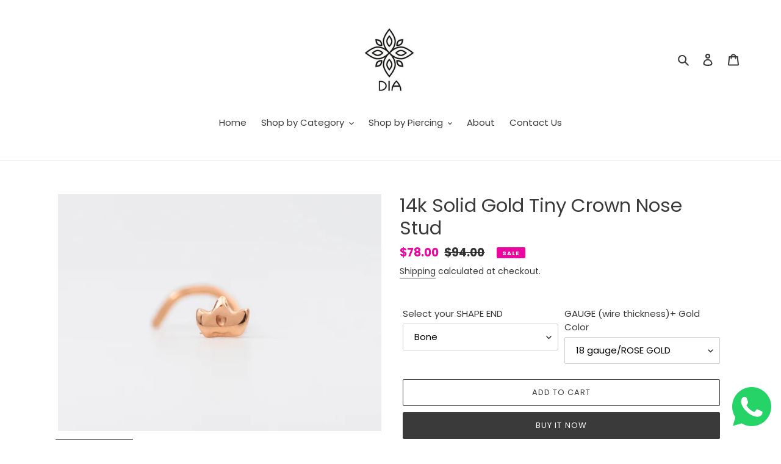

--- FILE ---
content_type: text/html; charset=utf-8
request_url: https://diastudia.com/products/tiny-nose-stud-14k-rose-gold-crown-nose-screw-body-jewelry-earring-helix-stud-nose-jewelry-cartilage-stud
body_size: 30181
content:
<!doctype html>
<html class="no-js" lang="en">
<head>
  <meta charset="utf-8">
  <meta http-equiv="X-UA-Compatible" content="IE=edge,chrome=1">
  <meta name="viewport" content="width=device-width,initial-scale=1">
  <meta name="theme-color" content="#3a3a3a">

  <link rel="preconnect" href="https://cdn.shopify.com" crossorigin>
  <link rel="preconnect" href="https://fonts.shopifycdn.com" crossorigin>
  <link rel="preconnect" href="https://monorail-edge.shopifysvc.com"><link rel="preload" href="//diastudia.com/cdn/shop/t/1/assets/theme.css?v=33350134039677551591614855257" as="style">
  <link rel="preload" as="font" href="//diastudia.com/cdn/fonts/poppins/poppins_n4.0ba78fa5af9b0e1a374041b3ceaadf0a43b41362.woff2" type="font/woff2" crossorigin>
  <link rel="preload" as="font" href="//diastudia.com/cdn/fonts/poppins/poppins_n4.0ba78fa5af9b0e1a374041b3ceaadf0a43b41362.woff2" type="font/woff2" crossorigin>
  <link rel="preload" as="font" href="//diastudia.com/cdn/fonts/poppins/poppins_n7.56758dcf284489feb014a026f3727f2f20a54626.woff2" type="font/woff2" crossorigin>
  <link rel="preload" href="//diastudia.com/cdn/shop/t/1/assets/theme.js?v=140869348110754777901613823113" as="script">
  <link rel="preload" href="//diastudia.com/cdn/shop/t/1/assets/lazysizes.js?v=63098554868324070131613823112" as="script"><link rel="canonical" href="https://diastudia.com/products/tiny-nose-stud-14k-rose-gold-crown-nose-screw-body-jewelry-earring-helix-stud-nose-jewelry-cartilage-stud"><title>14k Solid Gold Tiny Crown Nose Stud
&ndash; DiaStudio</title><meta name="description" content="14K SOLID GOLD crown stud earring. 3.5 mm long/ 0.8mm thick ………………………………......... Perfect for a variety of piercing locations: nostril / lobe / 3rd, 2nd hole earring / tragus / conch / helix / cartilage …………………………………......... ---&amp;gt; Features: ♦ Material: 14k GOLD ♦ Earring size: length: 3.5*2.5 mm ♦ GAUGE - wire thick"><!-- /snippets/social-meta-tags.liquid -->


<meta property="og:site_name" content="DiaStudio">
<meta property="og:url" content="https://diastudia.com/products/tiny-nose-stud-14k-rose-gold-crown-nose-screw-body-jewelry-earring-helix-stud-nose-jewelry-cartilage-stud">
<meta property="og:title" content="14k Solid Gold Tiny Crown Nose Stud">
<meta property="og:type" content="product">
<meta property="og:description" content="14K SOLID GOLD crown stud earring. 3.5 mm long/ 0.8mm thick ………………………………......... Perfect for a variety of piercing locations: nostril / lobe / 3rd, 2nd hole earring / tragus / conch / helix / cartilage …………………………………......... ---&amp;gt; Features: ♦ Material: 14k GOLD ♦ Earring size: length: 3.5*2.5 mm ♦ GAUGE - wire thick"><meta property="og:image" content="http://diastudia.com/cdn/shop/products/il_fullxfull.3009108126_she7.jpg?v=1752157095">
  <meta property="og:image:secure_url" content="https://diastudia.com/cdn/shop/products/il_fullxfull.3009108126_she7.jpg?v=1752157095">
  <meta property="og:image:width" content="1929">
  <meta property="og:image:height" content="1413">
  <meta property="og:price:amount" content="65.00">
  <meta property="og:price:currency" content="USD">



  <meta name="twitter:site" content="@studiodia">

<meta name="twitter:card" content="summary_large_image">
<meta name="twitter:title" content="14k Solid Gold Tiny Crown Nose Stud">
<meta name="twitter:description" content="14K SOLID GOLD crown stud earring. 3.5 mm long/ 0.8mm thick ………………………………......... Perfect for a variety of piercing locations: nostril / lobe / 3rd, 2nd hole earring / tragus / conch / helix / cartilage …………………………………......... ---&amp;gt; Features: ♦ Material: 14k GOLD ♦ Earring size: length: 3.5*2.5 mm ♦ GAUGE - wire thick">

  
<style data-shopify>
:root {
    --color-text: #3a3a3a;
    --color-text-rgb: 58, 58, 58;
    --color-body-text: #333232;
    --color-sale-text: #ea069f;
    --color-small-button-text-border: #3a3a3a;
    --color-text-field: #ffffff;
    --color-text-field-text: #000000;
    --color-text-field-text-rgb: 0, 0, 0;

    --color-btn-primary: #3a3a3a;
    --color-btn-primary-darker: #212121;
    --color-btn-primary-text: #ffffff;

    --color-blankstate: rgba(51, 50, 50, 0.35);
    --color-blankstate-border: rgba(51, 50, 50, 0.2);
    --color-blankstate-background: rgba(51, 50, 50, 0.1);

    --color-text-focus:#606060;
    --color-overlay-text-focus:#e6e6e6;
    --color-btn-primary-focus:#606060;
    --color-btn-social-focus:#d2d2d2;
    --color-small-button-text-border-focus:#606060;
    --predictive-search-focus:#f2f2f2;

    --color-body: #ffffff;
    --color-bg: #ffffff;
    --color-bg-rgb: 255, 255, 255;
    --color-bg-alt: rgba(51, 50, 50, 0.05);
    --color-bg-currency-selector: rgba(51, 50, 50, 0.2);

    --color-overlay-title-text: #ffffff;
    --color-image-overlay: #685858;
    --color-image-overlay-rgb: 104, 88, 88;--opacity-image-overlay: 0.4;--hover-overlay-opacity: 0.8;

    --color-border: #ebebeb;
    --color-border-form: #cccccc;
    --color-border-form-darker: #b3b3b3;

    --svg-select-icon: url(//diastudia.com/cdn/shop/t/1/assets/ico-select.svg?v=29003672709104678581613823127);
    --slick-img-url: url(//diastudia.com/cdn/shop/t/1/assets/ajax-loader.gif?v=41356863302472015721613823109);

    --font-weight-body--bold: 700;
    --font-weight-body--bolder: 700;

    --font-stack-header: Poppins, sans-serif;
    --font-style-header: normal;
    --font-weight-header: 400;

    --font-stack-body: Poppins, sans-serif;
    --font-style-body: normal;
    --font-weight-body: 400;

    --font-size-header: 23;

    --font-size-base: 15;

    --font-h1-desktop: 31;
    --font-h1-mobile: 28;
    --font-h2-desktop: 17;
    --font-h2-mobile: 16;
    --font-h3-mobile: 17;
    --font-h4-desktop: 15;
    --font-h4-mobile: 14;
    --font-h5-desktop: 13;
    --font-h5-mobile: 12;
    --font-h6-desktop: 12;
    --font-h6-mobile: 11;

    --font-mega-title-large-desktop: 57;

    --font-rich-text-large: 17;
    --font-rich-text-small: 13;

    
--color-video-bg: #f2f2f2;

    
    --global-color-image-loader-primary: rgba(58, 58, 58, 0.06);
    --global-color-image-loader-secondary: rgba(58, 58, 58, 0.12);
  }
</style>


  <style>*,::after,::before{box-sizing:border-box}body{margin:0}body,html{background-color:var(--color-body)}body,button{font-size:calc(var(--font-size-base) * 1px);font-family:var(--font-stack-body);font-style:var(--font-style-body);font-weight:var(--font-weight-body);color:var(--color-text);line-height:1.5}body,button{-webkit-font-smoothing:antialiased;-webkit-text-size-adjust:100%}.border-bottom{border-bottom:1px solid var(--color-border)}.btn--link{background-color:transparent;border:0;margin:0;color:var(--color-text);text-align:left}.text-right{text-align:right}.icon{display:inline-block;width:20px;height:20px;vertical-align:middle;fill:currentColor}.icon__fallback-text,.visually-hidden{position:absolute!important;overflow:hidden;clip:rect(0 0 0 0);height:1px;width:1px;margin:-1px;padding:0;border:0}svg.icon:not(.icon--full-color) circle,svg.icon:not(.icon--full-color) ellipse,svg.icon:not(.icon--full-color) g,svg.icon:not(.icon--full-color) line,svg.icon:not(.icon--full-color) path,svg.icon:not(.icon--full-color) polygon,svg.icon:not(.icon--full-color) polyline,svg.icon:not(.icon--full-color) rect,symbol.icon:not(.icon--full-color) circle,symbol.icon:not(.icon--full-color) ellipse,symbol.icon:not(.icon--full-color) g,symbol.icon:not(.icon--full-color) line,symbol.icon:not(.icon--full-color) path,symbol.icon:not(.icon--full-color) polygon,symbol.icon:not(.icon--full-color) polyline,symbol.icon:not(.icon--full-color) rect{fill:inherit;stroke:inherit}li{list-style:none}.list--inline{padding:0;margin:0}.list--inline>li{display:inline-block;margin-bottom:0;vertical-align:middle}a{color:var(--color-text);text-decoration:none}.h1,.h2,h1,h2{margin:0 0 17.5px;font-family:var(--font-stack-header);font-style:var(--font-style-header);font-weight:var(--font-weight-header);line-height:1.2;overflow-wrap:break-word;word-wrap:break-word}.h1 a,.h2 a,h1 a,h2 a{color:inherit;text-decoration:none;font-weight:inherit}.h1,h1{font-size:calc(((var(--font-h1-desktop))/ (var(--font-size-base))) * 1em);text-transform:none;letter-spacing:0}@media only screen and (max-width:749px){.h1,h1{font-size:calc(((var(--font-h1-mobile))/ (var(--font-size-base))) * 1em)}}.h2,h2{font-size:calc(((var(--font-h2-desktop))/ (var(--font-size-base))) * 1em);text-transform:uppercase;letter-spacing:.1em}@media only screen and (max-width:749px){.h2,h2{font-size:calc(((var(--font-h2-mobile))/ (var(--font-size-base))) * 1em)}}p{color:var(--color-body-text);margin:0 0 19.44444px}@media only screen and (max-width:749px){p{font-size:calc(((var(--font-size-base) - 1)/ (var(--font-size-base))) * 1em)}}p:last-child{margin-bottom:0}@media only screen and (max-width:749px){.small--hide{display:none!important}}.grid{list-style:none;margin:0;padding:0;margin-left:-30px}.grid::after{content:'';display:table;clear:both}@media only screen and (max-width:749px){.grid{margin-left:-22px}}.grid::after{content:'';display:table;clear:both}.grid--no-gutters{margin-left:0}.grid--no-gutters .grid__item{padding-left:0}.grid--table{display:table;table-layout:fixed;width:100%}.grid--table>.grid__item{float:none;display:table-cell;vertical-align:middle}.grid__item{float:left;padding-left:30px;width:100%}@media only screen and (max-width:749px){.grid__item{padding-left:22px}}.grid__item[class*="--push"]{position:relative}@media only screen and (min-width:750px){.medium-up--one-quarter{width:25%}.medium-up--push-one-third{width:33.33%}.medium-up--one-half{width:50%}.medium-up--push-one-third{left:33.33%;position:relative}}.site-header{position:relative;background-color:var(--color-body)}@media only screen and (max-width:749px){.site-header{border-bottom:1px solid var(--color-border)}}@media only screen and (min-width:750px){.site-header{padding:0 55px}.site-header.logo--center{padding-top:30px}}.site-header__logo{margin:15px 0}.logo-align--center .site-header__logo{text-align:center;margin:0 auto}@media only screen and (max-width:749px){.logo-align--center .site-header__logo{text-align:left;margin:15px 0}}@media only screen and (max-width:749px){.site-header__logo{padding-left:22px;text-align:left}.site-header__logo img{margin:0}}.site-header__logo-link{display:inline-block;word-break:break-word}@media only screen and (min-width:750px){.logo-align--center .site-header__logo-link{margin:0 auto}}.site-header__logo-image{display:block}@media only screen and (min-width:750px){.site-header__logo-image{margin:0 auto}}.site-header__logo-image img{width:100%}.site-header__logo-image--centered img{margin:0 auto}.site-header__logo img{display:block}.site-header__icons{position:relative;white-space:nowrap}@media only screen and (max-width:749px){.site-header__icons{width:auto;padding-right:13px}.site-header__icons .btn--link,.site-header__icons .site-header__cart{font-size:calc(((var(--font-size-base))/ (var(--font-size-base))) * 1em)}}.site-header__icons-wrapper{position:relative;display:-webkit-flex;display:-ms-flexbox;display:flex;width:100%;-ms-flex-align:center;-webkit-align-items:center;-moz-align-items:center;-ms-align-items:center;-o-align-items:center;align-items:center;-webkit-justify-content:flex-end;-ms-justify-content:flex-end;justify-content:flex-end}.site-header__account,.site-header__cart,.site-header__search{position:relative}.site-header__search.site-header__icon{display:none}@media only screen and (min-width:1400px){.site-header__search.site-header__icon{display:block}}.site-header__search-toggle{display:block}@media only screen and (min-width:750px){.site-header__account,.site-header__cart{padding:10px 11px}}.site-header__cart-title,.site-header__search-title{position:absolute!important;overflow:hidden;clip:rect(0 0 0 0);height:1px;width:1px;margin:-1px;padding:0;border:0;display:block;vertical-align:middle}.site-header__cart-title{margin-right:3px}.site-header__cart-count{display:flex;align-items:center;justify-content:center;position:absolute;right:.4rem;top:.2rem;font-weight:700;background-color:var(--color-btn-primary);color:var(--color-btn-primary-text);border-radius:50%;min-width:1em;height:1em}.site-header__cart-count span{font-family:HelveticaNeue,"Helvetica Neue",Helvetica,Arial,sans-serif;font-size:calc(11em / 16);line-height:1}@media only screen and (max-width:749px){.site-header__cart-count{top:calc(7em / 16);right:0;border-radius:50%;min-width:calc(19em / 16);height:calc(19em / 16)}}@media only screen and (max-width:749px){.site-header__cart-count span{padding:.25em calc(6em / 16);font-size:12px}}.site-header__menu{display:none}@media only screen and (max-width:749px){.site-header__icon{display:inline-block;vertical-align:middle;padding:10px 11px;margin:0}}@media only screen and (min-width:750px){.site-header__icon .icon-search{margin-right:3px}}.announcement-bar{z-index:10;position:relative;text-align:center;border-bottom:1px solid transparent;padding:2px}.announcement-bar__link{display:block}.announcement-bar__message{display:block;padding:11px 22px;font-size:calc(((16)/ (var(--font-size-base))) * 1em);font-weight:var(--font-weight-header)}@media only screen and (min-width:750px){.announcement-bar__message{padding-left:55px;padding-right:55px}}.site-nav{position:relative;padding:0;text-align:center;margin:25px 0}.site-nav a{padding:3px 10px}.site-nav__link{display:block;white-space:nowrap}.site-nav--centered .site-nav__link{padding-top:0}.site-nav__link .icon-chevron-down{width:calc(8em / 16);height:calc(8em / 16);margin-left:.5rem}.site-nav__label{border-bottom:1px solid transparent}.site-nav__link--active .site-nav__label{border-bottom-color:var(--color-text)}.site-nav__link--button{border:none;background-color:transparent;padding:3px 10px}.site-header__mobile-nav{z-index:11;position:relative;background-color:var(--color-body)}@media only screen and (max-width:749px){.site-header__mobile-nav{display:-webkit-flex;display:-ms-flexbox;display:flex;width:100%;-ms-flex-align:center;-webkit-align-items:center;-moz-align-items:center;-ms-align-items:center;-o-align-items:center;align-items:center}}.mobile-nav--open .icon-close{display:none}.main-content{opacity:0}.main-content .shopify-section{display:none}.main-content .shopify-section:first-child{display:inherit}.critical-hidden{display:none}</style>

  <script>
    window.performance.mark('debut:theme_stylesheet_loaded.start');

    function onLoadStylesheet() {
      performance.mark('debut:theme_stylesheet_loaded.end');
      performance.measure('debut:theme_stylesheet_loaded', 'debut:theme_stylesheet_loaded.start', 'debut:theme_stylesheet_loaded.end');

      var url = "//diastudia.com/cdn/shop/t/1/assets/theme.css?v=33350134039677551591614855257";
      var link = document.querySelector('link[href="' + url + '"]');
      link.loaded = true;
      link.dispatchEvent(new Event('load'));
    }
  </script>

  <link rel="stylesheet" href="//diastudia.com/cdn/shop/t/1/assets/theme.css?v=33350134039677551591614855257" type="text/css" media="print" onload="this.media='all';onLoadStylesheet()">

  <style>
    @font-face {
  font-family: Poppins;
  font-weight: 400;
  font-style: normal;
  font-display: swap;
  src: url("//diastudia.com/cdn/fonts/poppins/poppins_n4.0ba78fa5af9b0e1a374041b3ceaadf0a43b41362.woff2") format("woff2"),
       url("//diastudia.com/cdn/fonts/poppins/poppins_n4.214741a72ff2596839fc9760ee7a770386cf16ca.woff") format("woff");
}

    @font-face {
  font-family: Poppins;
  font-weight: 400;
  font-style: normal;
  font-display: swap;
  src: url("//diastudia.com/cdn/fonts/poppins/poppins_n4.0ba78fa5af9b0e1a374041b3ceaadf0a43b41362.woff2") format("woff2"),
       url("//diastudia.com/cdn/fonts/poppins/poppins_n4.214741a72ff2596839fc9760ee7a770386cf16ca.woff") format("woff");
}

    @font-face {
  font-family: Poppins;
  font-weight: 700;
  font-style: normal;
  font-display: swap;
  src: url("//diastudia.com/cdn/fonts/poppins/poppins_n7.56758dcf284489feb014a026f3727f2f20a54626.woff2") format("woff2"),
       url("//diastudia.com/cdn/fonts/poppins/poppins_n7.f34f55d9b3d3205d2cd6f64955ff4b36f0cfd8da.woff") format("woff");
}

    @font-face {
  font-family: Poppins;
  font-weight: 700;
  font-style: normal;
  font-display: swap;
  src: url("//diastudia.com/cdn/fonts/poppins/poppins_n7.56758dcf284489feb014a026f3727f2f20a54626.woff2") format("woff2"),
       url("//diastudia.com/cdn/fonts/poppins/poppins_n7.f34f55d9b3d3205d2cd6f64955ff4b36f0cfd8da.woff") format("woff");
}

    @font-face {
  font-family: Poppins;
  font-weight: 400;
  font-style: italic;
  font-display: swap;
  src: url("//diastudia.com/cdn/fonts/poppins/poppins_i4.846ad1e22474f856bd6b81ba4585a60799a9f5d2.woff2") format("woff2"),
       url("//diastudia.com/cdn/fonts/poppins/poppins_i4.56b43284e8b52fc64c1fd271f289a39e8477e9ec.woff") format("woff");
}

    @font-face {
  font-family: Poppins;
  font-weight: 700;
  font-style: italic;
  font-display: swap;
  src: url("//diastudia.com/cdn/fonts/poppins/poppins_i7.42fd71da11e9d101e1e6c7932199f925f9eea42d.woff2") format("woff2"),
       url("//diastudia.com/cdn/fonts/poppins/poppins_i7.ec8499dbd7616004e21155106d13837fff4cf556.woff") format("woff");
}

  </style>

  <script>
    var theme = {
      breakpoints: {
        medium: 750,
        large: 990,
        widescreen: 1400
      },
      strings: {
        addToCart: "Add to cart",
        soldOut: "Sold out",
        unavailable: "Unavailable",
        regularPrice: "Regular price",
        salePrice: "Sale price",
        sale: "Sale",
        fromLowestPrice: "from [price]",
        vendor: "Vendor",
        showMore: "Show More",
        showLess: "Show Less",
        searchFor: "Search for",
        addressError: "Error looking up that address",
        addressNoResults: "No results for that address",
        addressQueryLimit: "You have exceeded the Google API usage limit. Consider upgrading to a \u003ca href=\"https:\/\/developers.google.com\/maps\/premium\/usage-limits\"\u003ePremium Plan\u003c\/a\u003e.",
        authError: "There was a problem authenticating your Google Maps account.",
        newWindow: "Opens in a new window.",
        external: "Opens external website.",
        newWindowExternal: "Opens external website in a new window.",
        removeLabel: "Remove [product]",
        update: "Update",
        quantity: "Quantity",
        discountedTotal: "Discounted total",
        regularTotal: "Regular total",
        priceColumn: "See Price column for discount details.",
        quantityMinimumMessage: "Quantity must be 1 or more",
        cartError: "There was an error while updating your cart. Please try again.",
        removedItemMessage: "Removed \u003cspan class=\"cart__removed-product-details\"\u003e([quantity]) [link]\u003c\/span\u003e from your cart.",
        unitPrice: "Unit price",
        unitPriceSeparator: "per",
        oneCartCount: "1 item",
        otherCartCount: "[count] items",
        quantityLabel: "Quantity: [count]",
        products: "Products",
        loading: "Loading",
        number_of_results: "[result_number] of [results_count]",
        number_of_results_found: "[results_count] results found",
        one_result_found: "1 result found"
      },
      moneyFormat: "${{amount}}",
      moneyFormatWithCurrency: "${{amount}} USD",
      settings: {
        predictiveSearchEnabled: true,
        predictiveSearchShowPrice: false,
        predictiveSearchShowVendor: false
      },
      stylesheet: "//diastudia.com/cdn/shop/t/1/assets/theme.css?v=33350134039677551591614855257"
    }

    document.documentElement.className = document.documentElement.className.replace('no-js', 'js');
  </script><script src="//diastudia.com/cdn/shop/t/1/assets/theme.js?v=140869348110754777901613823113" defer="defer"></script>
  <script src="//diastudia.com/cdn/shop/t/1/assets/lazysizes.js?v=63098554868324070131613823112" async="async"></script>

  <script type="text/javascript">
    if (window.MSInputMethodContext && document.documentMode) {
      var scripts = document.getElementsByTagName('script')[0];
      var polyfill = document.createElement("script");
      polyfill.defer = true;
      polyfill.src = "//diastudia.com/cdn/shop/t/1/assets/ie11CustomProperties.min.js?v=146208399201472936201613823111";

      scripts.parentNode.insertBefore(polyfill, scripts);
    }
  </script>

  <script>window.performance && window.performance.mark && window.performance.mark('shopify.content_for_header.start');</script><meta id="shopify-digital-wallet" name="shopify-digital-wallet" content="/53984690348/digital_wallets/dialog">
<meta name="shopify-checkout-api-token" content="e60c91e14742840a14d0995735de6618">
<meta id="in-context-paypal-metadata" data-shop-id="53984690348" data-venmo-supported="false" data-environment="production" data-locale="en_US" data-paypal-v4="true" data-currency="USD">
<link rel="alternate" type="application/json+oembed" href="https://diastudia.com/products/tiny-nose-stud-14k-rose-gold-crown-nose-screw-body-jewelry-earring-helix-stud-nose-jewelry-cartilage-stud.oembed">
<script async="async" src="/checkouts/internal/preloads.js?locale=en-US"></script>
<script id="shopify-features" type="application/json">{"accessToken":"e60c91e14742840a14d0995735de6618","betas":["rich-media-storefront-analytics"],"domain":"diastudia.com","predictiveSearch":true,"shopId":53984690348,"locale":"en"}</script>
<script>var Shopify = Shopify || {};
Shopify.shop = "diastudio.myshopify.com";
Shopify.locale = "en";
Shopify.currency = {"active":"USD","rate":"1.0"};
Shopify.country = "US";
Shopify.theme = {"name":"Debut","id":119308222636,"schema_name":"Debut","schema_version":"17.9.2","theme_store_id":796,"role":"main"};
Shopify.theme.handle = "null";
Shopify.theme.style = {"id":null,"handle":null};
Shopify.cdnHost = "diastudia.com/cdn";
Shopify.routes = Shopify.routes || {};
Shopify.routes.root = "/";</script>
<script type="module">!function(o){(o.Shopify=o.Shopify||{}).modules=!0}(window);</script>
<script>!function(o){function n(){var o=[];function n(){o.push(Array.prototype.slice.apply(arguments))}return n.q=o,n}var t=o.Shopify=o.Shopify||{};t.loadFeatures=n(),t.autoloadFeatures=n()}(window);</script>
<script id="shop-js-analytics" type="application/json">{"pageType":"product"}</script>
<script defer="defer" async type="module" src="//diastudia.com/cdn/shopifycloud/shop-js/modules/v2/client.init-shop-cart-sync_IZsNAliE.en.esm.js"></script>
<script defer="defer" async type="module" src="//diastudia.com/cdn/shopifycloud/shop-js/modules/v2/chunk.common_0OUaOowp.esm.js"></script>
<script type="module">
  await import("//diastudia.com/cdn/shopifycloud/shop-js/modules/v2/client.init-shop-cart-sync_IZsNAliE.en.esm.js");
await import("//diastudia.com/cdn/shopifycloud/shop-js/modules/v2/chunk.common_0OUaOowp.esm.js");

  window.Shopify.SignInWithShop?.initShopCartSync?.({"fedCMEnabled":true,"windoidEnabled":true});

</script>
<script>(function() {
  var isLoaded = false;
  function asyncLoad() {
    if (isLoaded) return;
    isLoaded = true;
    var urls = ["https:\/\/instafeed.nfcube.com\/cdn\/ee58be5379156342f34f2e2ea80a4d3e.js?shop=diastudio.myshopify.com","https:\/\/sdks.automizely.com\/conversions\/v1\/conversions.js?app_connection_id=e9a395c06a31416b880bc7fd1840f6e7\u0026mapped_org_id=f4207312f05d1f7e52348b6bfd0e4489_v1\u0026shop=diastudio.myshopify.com"];
    for (var i = 0; i < urls.length; i++) {
      var s = document.createElement('script');
      s.type = 'text/javascript';
      s.async = true;
      s.src = urls[i];
      var x = document.getElementsByTagName('script')[0];
      x.parentNode.insertBefore(s, x);
    }
  };
  if(window.attachEvent) {
    window.attachEvent('onload', asyncLoad);
  } else {
    window.addEventListener('load', asyncLoad, false);
  }
})();</script>
<script id="__st">var __st={"a":53984690348,"offset":7200,"reqid":"063764fd-75ff-478d-86c3-e8bf246fb2f1-1768564245","pageurl":"diastudia.com\/products\/tiny-nose-stud-14k-rose-gold-crown-nose-screw-body-jewelry-earring-helix-stud-nose-jewelry-cartilage-stud","u":"0a15ff5a285a","p":"product","rtyp":"product","rid":7754254680236};</script>
<script>window.ShopifyPaypalV4VisibilityTracking = true;</script>
<script id="captcha-bootstrap">!function(){'use strict';const t='contact',e='account',n='new_comment',o=[[t,t],['blogs',n],['comments',n],[t,'customer']],c=[[e,'customer_login'],[e,'guest_login'],[e,'recover_customer_password'],[e,'create_customer']],r=t=>t.map((([t,e])=>`form[action*='/${t}']:not([data-nocaptcha='true']) input[name='form_type'][value='${e}']`)).join(','),a=t=>()=>t?[...document.querySelectorAll(t)].map((t=>t.form)):[];function s(){const t=[...o],e=r(t);return a(e)}const i='password',u='form_key',d=['recaptcha-v3-token','g-recaptcha-response','h-captcha-response',i],f=()=>{try{return window.sessionStorage}catch{return}},m='__shopify_v',_=t=>t.elements[u];function p(t,e,n=!1){try{const o=window.sessionStorage,c=JSON.parse(o.getItem(e)),{data:r}=function(t){const{data:e,action:n}=t;return t[m]||n?{data:e,action:n}:{data:t,action:n}}(c);for(const[e,n]of Object.entries(r))t.elements[e]&&(t.elements[e].value=n);n&&o.removeItem(e)}catch(o){console.error('form repopulation failed',{error:o})}}const l='form_type',E='cptcha';function T(t){t.dataset[E]=!0}const w=window,h=w.document,L='Shopify',v='ce_forms',y='captcha';let A=!1;((t,e)=>{const n=(g='f06e6c50-85a8-45c8-87d0-21a2b65856fe',I='https://cdn.shopify.com/shopifycloud/storefront-forms-hcaptcha/ce_storefront_forms_captcha_hcaptcha.v1.5.2.iife.js',D={infoText:'Protected by hCaptcha',privacyText:'Privacy',termsText:'Terms'},(t,e,n)=>{const o=w[L][v],c=o.bindForm;if(c)return c(t,g,e,D).then(n);var r;o.q.push([[t,g,e,D],n]),r=I,A||(h.body.append(Object.assign(h.createElement('script'),{id:'captcha-provider',async:!0,src:r})),A=!0)});var g,I,D;w[L]=w[L]||{},w[L][v]=w[L][v]||{},w[L][v].q=[],w[L][y]=w[L][y]||{},w[L][y].protect=function(t,e){n(t,void 0,e),T(t)},Object.freeze(w[L][y]),function(t,e,n,w,h,L){const[v,y,A,g]=function(t,e,n){const i=e?o:[],u=t?c:[],d=[...i,...u],f=r(d),m=r(i),_=r(d.filter((([t,e])=>n.includes(e))));return[a(f),a(m),a(_),s()]}(w,h,L),I=t=>{const e=t.target;return e instanceof HTMLFormElement?e:e&&e.form},D=t=>v().includes(t);t.addEventListener('submit',(t=>{const e=I(t);if(!e)return;const n=D(e)&&!e.dataset.hcaptchaBound&&!e.dataset.recaptchaBound,o=_(e),c=g().includes(e)&&(!o||!o.value);(n||c)&&t.preventDefault(),c&&!n&&(function(t){try{if(!f())return;!function(t){const e=f();if(!e)return;const n=_(t);if(!n)return;const o=n.value;o&&e.removeItem(o)}(t);const e=Array.from(Array(32),(()=>Math.random().toString(36)[2])).join('');!function(t,e){_(t)||t.append(Object.assign(document.createElement('input'),{type:'hidden',name:u})),t.elements[u].value=e}(t,e),function(t,e){const n=f();if(!n)return;const o=[...t.querySelectorAll(`input[type='${i}']`)].map((({name:t})=>t)),c=[...d,...o],r={};for(const[a,s]of new FormData(t).entries())c.includes(a)||(r[a]=s);n.setItem(e,JSON.stringify({[m]:1,action:t.action,data:r}))}(t,e)}catch(e){console.error('failed to persist form',e)}}(e),e.submit())}));const S=(t,e)=>{t&&!t.dataset[E]&&(n(t,e.some((e=>e===t))),T(t))};for(const o of['focusin','change'])t.addEventListener(o,(t=>{const e=I(t);D(e)&&S(e,y())}));const B=e.get('form_key'),M=e.get(l),P=B&&M;t.addEventListener('DOMContentLoaded',(()=>{const t=y();if(P)for(const e of t)e.elements[l].value===M&&p(e,B);[...new Set([...A(),...v().filter((t=>'true'===t.dataset.shopifyCaptcha))])].forEach((e=>S(e,t)))}))}(h,new URLSearchParams(w.location.search),n,t,e,['guest_login'])})(!0,!0)}();</script>
<script integrity="sha256-4kQ18oKyAcykRKYeNunJcIwy7WH5gtpwJnB7kiuLZ1E=" data-source-attribution="shopify.loadfeatures" defer="defer" src="//diastudia.com/cdn/shopifycloud/storefront/assets/storefront/load_feature-a0a9edcb.js" crossorigin="anonymous"></script>
<script data-source-attribution="shopify.dynamic_checkout.dynamic.init">var Shopify=Shopify||{};Shopify.PaymentButton=Shopify.PaymentButton||{isStorefrontPortableWallets:!0,init:function(){window.Shopify.PaymentButton.init=function(){};var t=document.createElement("script");t.src="https://diastudia.com/cdn/shopifycloud/portable-wallets/latest/portable-wallets.en.js",t.type="module",document.head.appendChild(t)}};
</script>
<script data-source-attribution="shopify.dynamic_checkout.buyer_consent">
  function portableWalletsHideBuyerConsent(e){var t=document.getElementById("shopify-buyer-consent"),n=document.getElementById("shopify-subscription-policy-button");t&&n&&(t.classList.add("hidden"),t.setAttribute("aria-hidden","true"),n.removeEventListener("click",e))}function portableWalletsShowBuyerConsent(e){var t=document.getElementById("shopify-buyer-consent"),n=document.getElementById("shopify-subscription-policy-button");t&&n&&(t.classList.remove("hidden"),t.removeAttribute("aria-hidden"),n.addEventListener("click",e))}window.Shopify?.PaymentButton&&(window.Shopify.PaymentButton.hideBuyerConsent=portableWalletsHideBuyerConsent,window.Shopify.PaymentButton.showBuyerConsent=portableWalletsShowBuyerConsent);
</script>
<script>
  function portableWalletsCleanup(e){e&&e.src&&console.error("Failed to load portable wallets script "+e.src);var t=document.querySelectorAll("shopify-accelerated-checkout .shopify-payment-button__skeleton, shopify-accelerated-checkout-cart .wallet-cart-button__skeleton"),e=document.getElementById("shopify-buyer-consent");for(let e=0;e<t.length;e++)t[e].remove();e&&e.remove()}function portableWalletsNotLoadedAsModule(e){e instanceof ErrorEvent&&"string"==typeof e.message&&e.message.includes("import.meta")&&"string"==typeof e.filename&&e.filename.includes("portable-wallets")&&(window.removeEventListener("error",portableWalletsNotLoadedAsModule),window.Shopify.PaymentButton.failedToLoad=e,"loading"===document.readyState?document.addEventListener("DOMContentLoaded",window.Shopify.PaymentButton.init):window.Shopify.PaymentButton.init())}window.addEventListener("error",portableWalletsNotLoadedAsModule);
</script>

<script type="module" src="https://diastudia.com/cdn/shopifycloud/portable-wallets/latest/portable-wallets.en.js" onError="portableWalletsCleanup(this)" crossorigin="anonymous"></script>
<script nomodule>
  document.addEventListener("DOMContentLoaded", portableWalletsCleanup);
</script>

<link id="shopify-accelerated-checkout-styles" rel="stylesheet" media="screen" href="https://diastudia.com/cdn/shopifycloud/portable-wallets/latest/accelerated-checkout-backwards-compat.css" crossorigin="anonymous">
<style id="shopify-accelerated-checkout-cart">
        #shopify-buyer-consent {
  margin-top: 1em;
  display: inline-block;
  width: 100%;
}

#shopify-buyer-consent.hidden {
  display: none;
}

#shopify-subscription-policy-button {
  background: none;
  border: none;
  padding: 0;
  text-decoration: underline;
  font-size: inherit;
  cursor: pointer;
}

#shopify-subscription-policy-button::before {
  box-shadow: none;
}

      </style>

<script>window.performance && window.performance.mark && window.performance.mark('shopify.content_for_header.end');</script>
   
  <script src="https://shopoe.net/app.js"></script>
<link href="https://monorail-edge.shopifysvc.com" rel="dns-prefetch">
<script>(function(){if ("sendBeacon" in navigator && "performance" in window) {try {var session_token_from_headers = performance.getEntriesByType('navigation')[0].serverTiming.find(x => x.name == '_s').description;} catch {var session_token_from_headers = undefined;}var session_cookie_matches = document.cookie.match(/_shopify_s=([^;]*)/);var session_token_from_cookie = session_cookie_matches && session_cookie_matches.length === 2 ? session_cookie_matches[1] : "";var session_token = session_token_from_headers || session_token_from_cookie || "";function handle_abandonment_event(e) {var entries = performance.getEntries().filter(function(entry) {return /monorail-edge.shopifysvc.com/.test(entry.name);});if (!window.abandonment_tracked && entries.length === 0) {window.abandonment_tracked = true;var currentMs = Date.now();var navigation_start = performance.timing.navigationStart;var payload = {shop_id: 53984690348,url: window.location.href,navigation_start,duration: currentMs - navigation_start,session_token,page_type: "product"};window.navigator.sendBeacon("https://monorail-edge.shopifysvc.com/v1/produce", JSON.stringify({schema_id: "online_store_buyer_site_abandonment/1.1",payload: payload,metadata: {event_created_at_ms: currentMs,event_sent_at_ms: currentMs}}));}}window.addEventListener('pagehide', handle_abandonment_event);}}());</script>
<script id="web-pixels-manager-setup">(function e(e,d,r,n,o){if(void 0===o&&(o={}),!Boolean(null===(a=null===(i=window.Shopify)||void 0===i?void 0:i.analytics)||void 0===a?void 0:a.replayQueue)){var i,a;window.Shopify=window.Shopify||{};var t=window.Shopify;t.analytics=t.analytics||{};var s=t.analytics;s.replayQueue=[],s.publish=function(e,d,r){return s.replayQueue.push([e,d,r]),!0};try{self.performance.mark("wpm:start")}catch(e){}var l=function(){var e={modern:/Edge?\/(1{2}[4-9]|1[2-9]\d|[2-9]\d{2}|\d{4,})\.\d+(\.\d+|)|Firefox\/(1{2}[4-9]|1[2-9]\d|[2-9]\d{2}|\d{4,})\.\d+(\.\d+|)|Chrom(ium|e)\/(9{2}|\d{3,})\.\d+(\.\d+|)|(Maci|X1{2}).+ Version\/(15\.\d+|(1[6-9]|[2-9]\d|\d{3,})\.\d+)([,.]\d+|)( \(\w+\)|)( Mobile\/\w+|) Safari\/|Chrome.+OPR\/(9{2}|\d{3,})\.\d+\.\d+|(CPU[ +]OS|iPhone[ +]OS|CPU[ +]iPhone|CPU IPhone OS|CPU iPad OS)[ +]+(15[._]\d+|(1[6-9]|[2-9]\d|\d{3,})[._]\d+)([._]\d+|)|Android:?[ /-](13[3-9]|1[4-9]\d|[2-9]\d{2}|\d{4,})(\.\d+|)(\.\d+|)|Android.+Firefox\/(13[5-9]|1[4-9]\d|[2-9]\d{2}|\d{4,})\.\d+(\.\d+|)|Android.+Chrom(ium|e)\/(13[3-9]|1[4-9]\d|[2-9]\d{2}|\d{4,})\.\d+(\.\d+|)|SamsungBrowser\/([2-9]\d|\d{3,})\.\d+/,legacy:/Edge?\/(1[6-9]|[2-9]\d|\d{3,})\.\d+(\.\d+|)|Firefox\/(5[4-9]|[6-9]\d|\d{3,})\.\d+(\.\d+|)|Chrom(ium|e)\/(5[1-9]|[6-9]\d|\d{3,})\.\d+(\.\d+|)([\d.]+$|.*Safari\/(?![\d.]+ Edge\/[\d.]+$))|(Maci|X1{2}).+ Version\/(10\.\d+|(1[1-9]|[2-9]\d|\d{3,})\.\d+)([,.]\d+|)( \(\w+\)|)( Mobile\/\w+|) Safari\/|Chrome.+OPR\/(3[89]|[4-9]\d|\d{3,})\.\d+\.\d+|(CPU[ +]OS|iPhone[ +]OS|CPU[ +]iPhone|CPU IPhone OS|CPU iPad OS)[ +]+(10[._]\d+|(1[1-9]|[2-9]\d|\d{3,})[._]\d+)([._]\d+|)|Android:?[ /-](13[3-9]|1[4-9]\d|[2-9]\d{2}|\d{4,})(\.\d+|)(\.\d+|)|Mobile Safari.+OPR\/([89]\d|\d{3,})\.\d+\.\d+|Android.+Firefox\/(13[5-9]|1[4-9]\d|[2-9]\d{2}|\d{4,})\.\d+(\.\d+|)|Android.+Chrom(ium|e)\/(13[3-9]|1[4-9]\d|[2-9]\d{2}|\d{4,})\.\d+(\.\d+|)|Android.+(UC? ?Browser|UCWEB|U3)[ /]?(15\.([5-9]|\d{2,})|(1[6-9]|[2-9]\d|\d{3,})\.\d+)\.\d+|SamsungBrowser\/(5\.\d+|([6-9]|\d{2,})\.\d+)|Android.+MQ{2}Browser\/(14(\.(9|\d{2,})|)|(1[5-9]|[2-9]\d|\d{3,})(\.\d+|))(\.\d+|)|K[Aa][Ii]OS\/(3\.\d+|([4-9]|\d{2,})\.\d+)(\.\d+|)/},d=e.modern,r=e.legacy,n=navigator.userAgent;return n.match(d)?"modern":n.match(r)?"legacy":"unknown"}(),u="modern"===l?"modern":"legacy",c=(null!=n?n:{modern:"",legacy:""})[u],f=function(e){return[e.baseUrl,"/wpm","/b",e.hashVersion,"modern"===e.buildTarget?"m":"l",".js"].join("")}({baseUrl:d,hashVersion:r,buildTarget:u}),m=function(e){var d=e.version,r=e.bundleTarget,n=e.surface,o=e.pageUrl,i=e.monorailEndpoint;return{emit:function(e){var a=e.status,t=e.errorMsg,s=(new Date).getTime(),l=JSON.stringify({metadata:{event_sent_at_ms:s},events:[{schema_id:"web_pixels_manager_load/3.1",payload:{version:d,bundle_target:r,page_url:o,status:a,surface:n,error_msg:t},metadata:{event_created_at_ms:s}}]});if(!i)return console&&console.warn&&console.warn("[Web Pixels Manager] No Monorail endpoint provided, skipping logging."),!1;try{return self.navigator.sendBeacon.bind(self.navigator)(i,l)}catch(e){}var u=new XMLHttpRequest;try{return u.open("POST",i,!0),u.setRequestHeader("Content-Type","text/plain"),u.send(l),!0}catch(e){return console&&console.warn&&console.warn("[Web Pixels Manager] Got an unhandled error while logging to Monorail."),!1}}}}({version:r,bundleTarget:l,surface:e.surface,pageUrl:self.location.href,monorailEndpoint:e.monorailEndpoint});try{o.browserTarget=l,function(e){var d=e.src,r=e.async,n=void 0===r||r,o=e.onload,i=e.onerror,a=e.sri,t=e.scriptDataAttributes,s=void 0===t?{}:t,l=document.createElement("script"),u=document.querySelector("head"),c=document.querySelector("body");if(l.async=n,l.src=d,a&&(l.integrity=a,l.crossOrigin="anonymous"),s)for(var f in s)if(Object.prototype.hasOwnProperty.call(s,f))try{l.dataset[f]=s[f]}catch(e){}if(o&&l.addEventListener("load",o),i&&l.addEventListener("error",i),u)u.appendChild(l);else{if(!c)throw new Error("Did not find a head or body element to append the script");c.appendChild(l)}}({src:f,async:!0,onload:function(){if(!function(){var e,d;return Boolean(null===(d=null===(e=window.Shopify)||void 0===e?void 0:e.analytics)||void 0===d?void 0:d.initialized)}()){var d=window.webPixelsManager.init(e)||void 0;if(d){var r=window.Shopify.analytics;r.replayQueue.forEach((function(e){var r=e[0],n=e[1],o=e[2];d.publishCustomEvent(r,n,o)})),r.replayQueue=[],r.publish=d.publishCustomEvent,r.visitor=d.visitor,r.initialized=!0}}},onerror:function(){return m.emit({status:"failed",errorMsg:"".concat(f," has failed to load")})},sri:function(e){var d=/^sha384-[A-Za-z0-9+/=]+$/;return"string"==typeof e&&d.test(e)}(c)?c:"",scriptDataAttributes:o}),m.emit({status:"loading"})}catch(e){m.emit({status:"failed",errorMsg:(null==e?void 0:e.message)||"Unknown error"})}}})({shopId: 53984690348,storefrontBaseUrl: "https://diastudia.com",extensionsBaseUrl: "https://extensions.shopifycdn.com/cdn/shopifycloud/web-pixels-manager",monorailEndpoint: "https://monorail-edge.shopifysvc.com/unstable/produce_batch",surface: "storefront-renderer",enabledBetaFlags: ["2dca8a86"],webPixelsConfigList: [{"id":"853180588","configuration":"{\"hashed_organization_id\":\"f4207312f05d1f7e52348b6bfd0e4489_v1\",\"app_key\":\"diastudio\",\"allow_collect_personal_data\":\"true\"}","eventPayloadVersion":"v1","runtimeContext":"STRICT","scriptVersion":"6f6660f15c595d517f203f6e1abcb171","type":"APP","apiClientId":2814809,"privacyPurposes":["ANALYTICS","MARKETING","SALE_OF_DATA"],"dataSharingAdjustments":{"protectedCustomerApprovalScopes":["read_customer_address","read_customer_email","read_customer_name","read_customer_personal_data","read_customer_phone"]}},{"id":"shopify-app-pixel","configuration":"{}","eventPayloadVersion":"v1","runtimeContext":"STRICT","scriptVersion":"0450","apiClientId":"shopify-pixel","type":"APP","privacyPurposes":["ANALYTICS","MARKETING"]},{"id":"shopify-custom-pixel","eventPayloadVersion":"v1","runtimeContext":"LAX","scriptVersion":"0450","apiClientId":"shopify-pixel","type":"CUSTOM","privacyPurposes":["ANALYTICS","MARKETING"]}],isMerchantRequest: false,initData: {"shop":{"name":"DiaStudio","paymentSettings":{"currencyCode":"USD"},"myshopifyDomain":"diastudio.myshopify.com","countryCode":"IL","storefrontUrl":"https:\/\/diastudia.com"},"customer":null,"cart":null,"checkout":null,"productVariants":[{"price":{"amount":65.0,"currencyCode":"USD"},"product":{"title":"14k Solid Gold Tiny Crown Nose Stud","vendor":"DiaStudio","id":"7754254680236","untranslatedTitle":"14k Solid Gold Tiny Crown Nose Stud","url":"\/products\/tiny-nose-stud-14k-rose-gold-crown-nose-screw-body-jewelry-earring-helix-stud-nose-jewelry-cartilage-stud","type":"Nose Rings \u0026 Studs"},"id":"42922567565484","image":{"src":"\/\/diastudia.com\/cdn\/shop\/products\/il_fullxfull.3009108126_she7.jpg?v=1752157095"},"sku":null,"title":"L shape \/ 22 gauge\/YELLOW GOLD","untranslatedTitle":"L shape \/ 22 gauge\/YELLOW GOLD"},{"price":{"amount":74.0,"currencyCode":"USD"},"product":{"title":"14k Solid Gold Tiny Crown Nose Stud","vendor":"DiaStudio","id":"7754254680236","untranslatedTitle":"14k Solid Gold Tiny Crown Nose Stud","url":"\/products\/tiny-nose-stud-14k-rose-gold-crown-nose-screw-body-jewelry-earring-helix-stud-nose-jewelry-cartilage-stud","type":"Nose Rings \u0026 Studs"},"id":"42922567598252","image":{"src":"\/\/diastudia.com\/cdn\/shop\/products\/il_fullxfull.3009108126_she7.jpg?v=1752157095"},"sku":null,"title":"L shape \/ 20 gauge\/YELLOW GOLD","untranslatedTitle":"L shape \/ 20 gauge\/YELLOW GOLD"},{"price":{"amount":78.0,"currencyCode":"USD"},"product":{"title":"14k Solid Gold Tiny Crown Nose Stud","vendor":"DiaStudio","id":"7754254680236","untranslatedTitle":"14k Solid Gold Tiny Crown Nose Stud","url":"\/products\/tiny-nose-stud-14k-rose-gold-crown-nose-screw-body-jewelry-earring-helix-stud-nose-jewelry-cartilage-stud","type":"Nose Rings \u0026 Studs"},"id":"42922567631020","image":{"src":"\/\/diastudia.com\/cdn\/shop\/products\/il_fullxfull.3009108126_she7.jpg?v=1752157095"},"sku":null,"title":"L shape \/ 18 gauge\/YELLOW GOLD","untranslatedTitle":"L shape \/ 18 gauge\/YELLOW GOLD"},{"price":{"amount":85.0,"currencyCode":"USD"},"product":{"title":"14k Solid Gold Tiny Crown Nose Stud","vendor":"DiaStudio","id":"7754254680236","untranslatedTitle":"14k Solid Gold Tiny Crown Nose Stud","url":"\/products\/tiny-nose-stud-14k-rose-gold-crown-nose-screw-body-jewelry-earring-helix-stud-nose-jewelry-cartilage-stud","type":"Nose Rings \u0026 Studs"},"id":"42922567663788","image":{"src":"\/\/diastudia.com\/cdn\/shop\/products\/il_fullxfull.3009108126_she7.jpg?v=1752157095"},"sku":null,"title":"L shape \/ 16 gauge\/YELLOW GOLD","untranslatedTitle":"L shape \/ 16 gauge\/YELLOW GOLD"},{"price":{"amount":65.0,"currencyCode":"USD"},"product":{"title":"14k Solid Gold Tiny Crown Nose Stud","vendor":"DiaStudio","id":"7754254680236","untranslatedTitle":"14k Solid Gold Tiny Crown Nose Stud","url":"\/products\/tiny-nose-stud-14k-rose-gold-crown-nose-screw-body-jewelry-earring-helix-stud-nose-jewelry-cartilage-stud","type":"Nose Rings \u0026 Studs"},"id":"42922567696556","image":{"src":"\/\/diastudia.com\/cdn\/shop\/products\/il_fullxfull.3009108126_she7.jpg?v=1752157095"},"sku":null,"title":"L shape \/ 22 gauge\/ROSE GOLD","untranslatedTitle":"L shape \/ 22 gauge\/ROSE GOLD"},{"price":{"amount":73.0,"currencyCode":"USD"},"product":{"title":"14k Solid Gold Tiny Crown Nose Stud","vendor":"DiaStudio","id":"7754254680236","untranslatedTitle":"14k Solid Gold Tiny Crown Nose Stud","url":"\/products\/tiny-nose-stud-14k-rose-gold-crown-nose-screw-body-jewelry-earring-helix-stud-nose-jewelry-cartilage-stud","type":"Nose Rings \u0026 Studs"},"id":"42922567729324","image":{"src":"\/\/diastudia.com\/cdn\/shop\/products\/il_fullxfull.3009108126_she7.jpg?v=1752157095"},"sku":null,"title":"L shape \/ 20 gauge\/ROSE GOLD","untranslatedTitle":"L shape \/ 20 gauge\/ROSE GOLD"},{"price":{"amount":78.0,"currencyCode":"USD"},"product":{"title":"14k Solid Gold Tiny Crown Nose Stud","vendor":"DiaStudio","id":"7754254680236","untranslatedTitle":"14k Solid Gold Tiny Crown Nose Stud","url":"\/products\/tiny-nose-stud-14k-rose-gold-crown-nose-screw-body-jewelry-earring-helix-stud-nose-jewelry-cartilage-stud","type":"Nose Rings \u0026 Studs"},"id":"42922567762092","image":{"src":"\/\/diastudia.com\/cdn\/shop\/products\/il_fullxfull.3009108126_she7.jpg?v=1752157095"},"sku":null,"title":"L shape \/ 18 gauge\/ROSE GOLD","untranslatedTitle":"L shape \/ 18 gauge\/ROSE GOLD"},{"price":{"amount":85.0,"currencyCode":"USD"},"product":{"title":"14k Solid Gold Tiny Crown Nose Stud","vendor":"DiaStudio","id":"7754254680236","untranslatedTitle":"14k Solid Gold Tiny Crown Nose Stud","url":"\/products\/tiny-nose-stud-14k-rose-gold-crown-nose-screw-body-jewelry-earring-helix-stud-nose-jewelry-cartilage-stud","type":"Nose Rings \u0026 Studs"},"id":"42922567794860","image":{"src":"\/\/diastudia.com\/cdn\/shop\/products\/il_fullxfull.3009108126_she7.jpg?v=1752157095"},"sku":null,"title":"L shape \/ 16 gauge\/ROSE GOLD","untranslatedTitle":"L shape \/ 16 gauge\/ROSE GOLD"},{"price":{"amount":65.0,"currencyCode":"USD"},"product":{"title":"14k Solid Gold Tiny Crown Nose Stud","vendor":"DiaStudio","id":"7754254680236","untranslatedTitle":"14k Solid Gold Tiny Crown Nose Stud","url":"\/products\/tiny-nose-stud-14k-rose-gold-crown-nose-screw-body-jewelry-earring-helix-stud-nose-jewelry-cartilage-stud","type":"Nose Rings \u0026 Studs"},"id":"42922567827628","image":{"src":"\/\/diastudia.com\/cdn\/shop\/products\/il_fullxfull.3009108126_she7.jpg?v=1752157095"},"sku":null,"title":"Right screw shape \/ 22 gauge\/YELLOW GOLD","untranslatedTitle":"Right screw shape \/ 22 gauge\/YELLOW GOLD"},{"price":{"amount":74.0,"currencyCode":"USD"},"product":{"title":"14k Solid Gold Tiny Crown Nose Stud","vendor":"DiaStudio","id":"7754254680236","untranslatedTitle":"14k Solid Gold Tiny Crown Nose Stud","url":"\/products\/tiny-nose-stud-14k-rose-gold-crown-nose-screw-body-jewelry-earring-helix-stud-nose-jewelry-cartilage-stud","type":"Nose Rings \u0026 Studs"},"id":"42922567860396","image":{"src":"\/\/diastudia.com\/cdn\/shop\/products\/il_fullxfull.3009108126_she7.jpg?v=1752157095"},"sku":null,"title":"Right screw shape \/ 20 gauge\/YELLOW GOLD","untranslatedTitle":"Right screw shape \/ 20 gauge\/YELLOW GOLD"},{"price":{"amount":78.0,"currencyCode":"USD"},"product":{"title":"14k Solid Gold Tiny Crown Nose Stud","vendor":"DiaStudio","id":"7754254680236","untranslatedTitle":"14k Solid Gold Tiny Crown Nose Stud","url":"\/products\/tiny-nose-stud-14k-rose-gold-crown-nose-screw-body-jewelry-earring-helix-stud-nose-jewelry-cartilage-stud","type":"Nose Rings \u0026 Studs"},"id":"42922567893164","image":{"src":"\/\/diastudia.com\/cdn\/shop\/products\/il_fullxfull.3009108126_she7.jpg?v=1752157095"},"sku":null,"title":"Right screw shape \/ 18 gauge\/YELLOW GOLD","untranslatedTitle":"Right screw shape \/ 18 gauge\/YELLOW GOLD"},{"price":{"amount":85.0,"currencyCode":"USD"},"product":{"title":"14k Solid Gold Tiny Crown Nose Stud","vendor":"DiaStudio","id":"7754254680236","untranslatedTitle":"14k Solid Gold Tiny Crown Nose Stud","url":"\/products\/tiny-nose-stud-14k-rose-gold-crown-nose-screw-body-jewelry-earring-helix-stud-nose-jewelry-cartilage-stud","type":"Nose Rings \u0026 Studs"},"id":"42922567925932","image":{"src":"\/\/diastudia.com\/cdn\/shop\/products\/il_fullxfull.3009108126_she7.jpg?v=1752157095"},"sku":null,"title":"Right screw shape \/ 16 gauge\/YELLOW GOLD","untranslatedTitle":"Right screw shape \/ 16 gauge\/YELLOW GOLD"},{"price":{"amount":65.0,"currencyCode":"USD"},"product":{"title":"14k Solid Gold Tiny Crown Nose Stud","vendor":"DiaStudio","id":"7754254680236","untranslatedTitle":"14k Solid Gold Tiny Crown Nose Stud","url":"\/products\/tiny-nose-stud-14k-rose-gold-crown-nose-screw-body-jewelry-earring-helix-stud-nose-jewelry-cartilage-stud","type":"Nose Rings \u0026 Studs"},"id":"42922567958700","image":{"src":"\/\/diastudia.com\/cdn\/shop\/products\/il_fullxfull.3009108126_she7.jpg?v=1752157095"},"sku":null,"title":"Right screw shape \/ 22 gauge\/ROSE GOLD","untranslatedTitle":"Right screw shape \/ 22 gauge\/ROSE GOLD"},{"price":{"amount":74.0,"currencyCode":"USD"},"product":{"title":"14k Solid Gold Tiny Crown Nose Stud","vendor":"DiaStudio","id":"7754254680236","untranslatedTitle":"14k Solid Gold Tiny Crown Nose Stud","url":"\/products\/tiny-nose-stud-14k-rose-gold-crown-nose-screw-body-jewelry-earring-helix-stud-nose-jewelry-cartilage-stud","type":"Nose Rings \u0026 Studs"},"id":"42922567991468","image":{"src":"\/\/diastudia.com\/cdn\/shop\/products\/il_fullxfull.3009108126_she7.jpg?v=1752157095"},"sku":null,"title":"Right screw shape \/ 20 gauge\/ROSE GOLD","untranslatedTitle":"Right screw shape \/ 20 gauge\/ROSE GOLD"},{"price":{"amount":78.0,"currencyCode":"USD"},"product":{"title":"14k Solid Gold Tiny Crown Nose Stud","vendor":"DiaStudio","id":"7754254680236","untranslatedTitle":"14k Solid Gold Tiny Crown Nose Stud","url":"\/products\/tiny-nose-stud-14k-rose-gold-crown-nose-screw-body-jewelry-earring-helix-stud-nose-jewelry-cartilage-stud","type":"Nose Rings \u0026 Studs"},"id":"42922568024236","image":{"src":"\/\/diastudia.com\/cdn\/shop\/products\/il_fullxfull.3009108126_she7.jpg?v=1752157095"},"sku":null,"title":"Right screw shape \/ 18 gauge\/ROSE GOLD","untranslatedTitle":"Right screw shape \/ 18 gauge\/ROSE GOLD"},{"price":{"amount":85.0,"currencyCode":"USD"},"product":{"title":"14k Solid Gold Tiny Crown Nose Stud","vendor":"DiaStudio","id":"7754254680236","untranslatedTitle":"14k Solid Gold Tiny Crown Nose Stud","url":"\/products\/tiny-nose-stud-14k-rose-gold-crown-nose-screw-body-jewelry-earring-helix-stud-nose-jewelry-cartilage-stud","type":"Nose Rings \u0026 Studs"},"id":"42922568057004","image":{"src":"\/\/diastudia.com\/cdn\/shop\/products\/il_fullxfull.3009108126_she7.jpg?v=1752157095"},"sku":null,"title":"Right screw shape \/ 16 gauge\/ROSE GOLD","untranslatedTitle":"Right screw shape \/ 16 gauge\/ROSE GOLD"},{"price":{"amount":65.0,"currencyCode":"USD"},"product":{"title":"14k Solid Gold Tiny Crown Nose Stud","vendor":"DiaStudio","id":"7754254680236","untranslatedTitle":"14k Solid Gold Tiny Crown Nose Stud","url":"\/products\/tiny-nose-stud-14k-rose-gold-crown-nose-screw-body-jewelry-earring-helix-stud-nose-jewelry-cartilage-stud","type":"Nose Rings \u0026 Studs"},"id":"42922568089772","image":{"src":"\/\/diastudia.com\/cdn\/shop\/products\/il_fullxfull.3009108126_she7.jpg?v=1752157095"},"sku":null,"title":"Left screw shape \/ 22 gauge\/YELLOW GOLD","untranslatedTitle":"Left screw shape \/ 22 gauge\/YELLOW GOLD"},{"price":{"amount":74.0,"currencyCode":"USD"},"product":{"title":"14k Solid Gold Tiny Crown Nose Stud","vendor":"DiaStudio","id":"7754254680236","untranslatedTitle":"14k Solid Gold Tiny Crown Nose Stud","url":"\/products\/tiny-nose-stud-14k-rose-gold-crown-nose-screw-body-jewelry-earring-helix-stud-nose-jewelry-cartilage-stud","type":"Nose Rings \u0026 Studs"},"id":"42922568122540","image":{"src":"\/\/diastudia.com\/cdn\/shop\/products\/il_fullxfull.3009108126_she7.jpg?v=1752157095"},"sku":null,"title":"Left screw shape \/ 20 gauge\/YELLOW GOLD","untranslatedTitle":"Left screw shape \/ 20 gauge\/YELLOW GOLD"},{"price":{"amount":78.0,"currencyCode":"USD"},"product":{"title":"14k Solid Gold Tiny Crown Nose Stud","vendor":"DiaStudio","id":"7754254680236","untranslatedTitle":"14k Solid Gold Tiny Crown Nose Stud","url":"\/products\/tiny-nose-stud-14k-rose-gold-crown-nose-screw-body-jewelry-earring-helix-stud-nose-jewelry-cartilage-stud","type":"Nose Rings \u0026 Studs"},"id":"42922568155308","image":{"src":"\/\/diastudia.com\/cdn\/shop\/products\/il_fullxfull.3009108126_she7.jpg?v=1752157095"},"sku":null,"title":"Left screw shape \/ 18 gauge\/YELLOW GOLD","untranslatedTitle":"Left screw shape \/ 18 gauge\/YELLOW GOLD"},{"price":{"amount":85.0,"currencyCode":"USD"},"product":{"title":"14k Solid Gold Tiny Crown Nose Stud","vendor":"DiaStudio","id":"7754254680236","untranslatedTitle":"14k Solid Gold Tiny Crown Nose Stud","url":"\/products\/tiny-nose-stud-14k-rose-gold-crown-nose-screw-body-jewelry-earring-helix-stud-nose-jewelry-cartilage-stud","type":"Nose Rings \u0026 Studs"},"id":"42922568188076","image":{"src":"\/\/diastudia.com\/cdn\/shop\/products\/il_fullxfull.3009108126_she7.jpg?v=1752157095"},"sku":null,"title":"Left screw shape \/ 16 gauge\/YELLOW GOLD","untranslatedTitle":"Left screw shape \/ 16 gauge\/YELLOW GOLD"},{"price":{"amount":65.0,"currencyCode":"USD"},"product":{"title":"14k Solid Gold Tiny Crown Nose Stud","vendor":"DiaStudio","id":"7754254680236","untranslatedTitle":"14k Solid Gold Tiny Crown Nose Stud","url":"\/products\/tiny-nose-stud-14k-rose-gold-crown-nose-screw-body-jewelry-earring-helix-stud-nose-jewelry-cartilage-stud","type":"Nose Rings \u0026 Studs"},"id":"42922568220844","image":{"src":"\/\/diastudia.com\/cdn\/shop\/products\/il_fullxfull.3009108126_she7.jpg?v=1752157095"},"sku":null,"title":"Left screw shape \/ 22 gauge\/ROSE GOLD","untranslatedTitle":"Left screw shape \/ 22 gauge\/ROSE GOLD"},{"price":{"amount":74.0,"currencyCode":"USD"},"product":{"title":"14k Solid Gold Tiny Crown Nose Stud","vendor":"DiaStudio","id":"7754254680236","untranslatedTitle":"14k Solid Gold Tiny Crown Nose Stud","url":"\/products\/tiny-nose-stud-14k-rose-gold-crown-nose-screw-body-jewelry-earring-helix-stud-nose-jewelry-cartilage-stud","type":"Nose Rings \u0026 Studs"},"id":"42922568253612","image":{"src":"\/\/diastudia.com\/cdn\/shop\/products\/il_fullxfull.3009108126_she7.jpg?v=1752157095"},"sku":null,"title":"Left screw shape \/ 20 gauge\/ROSE GOLD","untranslatedTitle":"Left screw shape \/ 20 gauge\/ROSE GOLD"},{"price":{"amount":78.0,"currencyCode":"USD"},"product":{"title":"14k Solid Gold Tiny Crown Nose Stud","vendor":"DiaStudio","id":"7754254680236","untranslatedTitle":"14k Solid Gold Tiny Crown Nose Stud","url":"\/products\/tiny-nose-stud-14k-rose-gold-crown-nose-screw-body-jewelry-earring-helix-stud-nose-jewelry-cartilage-stud","type":"Nose Rings \u0026 Studs"},"id":"42922568286380","image":{"src":"\/\/diastudia.com\/cdn\/shop\/products\/il_fullxfull.3009108126_she7.jpg?v=1752157095"},"sku":null,"title":"Left screw shape \/ 18 gauge\/ROSE GOLD","untranslatedTitle":"Left screw shape \/ 18 gauge\/ROSE GOLD"},{"price":{"amount":85.0,"currencyCode":"USD"},"product":{"title":"14k Solid Gold Tiny Crown Nose Stud","vendor":"DiaStudio","id":"7754254680236","untranslatedTitle":"14k Solid Gold Tiny Crown Nose Stud","url":"\/products\/tiny-nose-stud-14k-rose-gold-crown-nose-screw-body-jewelry-earring-helix-stud-nose-jewelry-cartilage-stud","type":"Nose Rings \u0026 Studs"},"id":"42922568319148","image":{"src":"\/\/diastudia.com\/cdn\/shop\/products\/il_fullxfull.3009108126_she7.jpg?v=1752157095"},"sku":null,"title":"Left screw shape \/ 16 gauge\/ROSE GOLD","untranslatedTitle":"Left screw shape \/ 16 gauge\/ROSE GOLD"},{"price":{"amount":65.0,"currencyCode":"USD"},"product":{"title":"14k Solid Gold Tiny Crown Nose Stud","vendor":"DiaStudio","id":"7754254680236","untranslatedTitle":"14k Solid Gold Tiny Crown Nose Stud","url":"\/products\/tiny-nose-stud-14k-rose-gold-crown-nose-screw-body-jewelry-earring-helix-stud-nose-jewelry-cartilage-stud","type":"Nose Rings \u0026 Studs"},"id":"42922568351916","image":{"src":"\/\/diastudia.com\/cdn\/shop\/products\/il_fullxfull.3009108126_she7.jpg?v=1752157095"},"sku":null,"title":"Bone \/ 22 gauge\/YELLOW GOLD","untranslatedTitle":"Bone \/ 22 gauge\/YELLOW GOLD"},{"price":{"amount":74.0,"currencyCode":"USD"},"product":{"title":"14k Solid Gold Tiny Crown Nose Stud","vendor":"DiaStudio","id":"7754254680236","untranslatedTitle":"14k Solid Gold Tiny Crown Nose Stud","url":"\/products\/tiny-nose-stud-14k-rose-gold-crown-nose-screw-body-jewelry-earring-helix-stud-nose-jewelry-cartilage-stud","type":"Nose Rings \u0026 Studs"},"id":"42922568384684","image":{"src":"\/\/diastudia.com\/cdn\/shop\/products\/il_fullxfull.3009108126_she7.jpg?v=1752157095"},"sku":null,"title":"Bone \/ 20 gauge\/YELLOW GOLD","untranslatedTitle":"Bone \/ 20 gauge\/YELLOW GOLD"},{"price":{"amount":78.0,"currencyCode":"USD"},"product":{"title":"14k Solid Gold Tiny Crown Nose Stud","vendor":"DiaStudio","id":"7754254680236","untranslatedTitle":"14k Solid Gold Tiny Crown Nose Stud","url":"\/products\/tiny-nose-stud-14k-rose-gold-crown-nose-screw-body-jewelry-earring-helix-stud-nose-jewelry-cartilage-stud","type":"Nose Rings \u0026 Studs"},"id":"42922568417452","image":{"src":"\/\/diastudia.com\/cdn\/shop\/products\/il_fullxfull.3009108126_she7.jpg?v=1752157095"},"sku":null,"title":"Bone \/ 18 gauge\/YELLOW GOLD","untranslatedTitle":"Bone \/ 18 gauge\/YELLOW GOLD"},{"price":{"amount":85.0,"currencyCode":"USD"},"product":{"title":"14k Solid Gold Tiny Crown Nose Stud","vendor":"DiaStudio","id":"7754254680236","untranslatedTitle":"14k Solid Gold Tiny Crown Nose Stud","url":"\/products\/tiny-nose-stud-14k-rose-gold-crown-nose-screw-body-jewelry-earring-helix-stud-nose-jewelry-cartilage-stud","type":"Nose Rings \u0026 Studs"},"id":"42922568450220","image":{"src":"\/\/diastudia.com\/cdn\/shop\/products\/il_fullxfull.3009108126_she7.jpg?v=1752157095"},"sku":null,"title":"Bone \/ 16 gauge\/YELLOW GOLD","untranslatedTitle":"Bone \/ 16 gauge\/YELLOW GOLD"},{"price":{"amount":65.0,"currencyCode":"USD"},"product":{"title":"14k Solid Gold Tiny Crown Nose Stud","vendor":"DiaStudio","id":"7754254680236","untranslatedTitle":"14k Solid Gold Tiny Crown Nose Stud","url":"\/products\/tiny-nose-stud-14k-rose-gold-crown-nose-screw-body-jewelry-earring-helix-stud-nose-jewelry-cartilage-stud","type":"Nose Rings \u0026 Studs"},"id":"42922568482988","image":{"src":"\/\/diastudia.com\/cdn\/shop\/products\/il_fullxfull.3009108126_she7.jpg?v=1752157095"},"sku":null,"title":"Bone \/ 22 gauge\/ROSE GOLD","untranslatedTitle":"Bone \/ 22 gauge\/ROSE GOLD"},{"price":{"amount":74.0,"currencyCode":"USD"},"product":{"title":"14k Solid Gold Tiny Crown Nose Stud","vendor":"DiaStudio","id":"7754254680236","untranslatedTitle":"14k Solid Gold Tiny Crown Nose Stud","url":"\/products\/tiny-nose-stud-14k-rose-gold-crown-nose-screw-body-jewelry-earring-helix-stud-nose-jewelry-cartilage-stud","type":"Nose Rings \u0026 Studs"},"id":"42922568515756","image":{"src":"\/\/diastudia.com\/cdn\/shop\/products\/il_fullxfull.3009108126_she7.jpg?v=1752157095"},"sku":null,"title":"Bone \/ 20 gauge\/ROSE GOLD","untranslatedTitle":"Bone \/ 20 gauge\/ROSE GOLD"},{"price":{"amount":78.0,"currencyCode":"USD"},"product":{"title":"14k Solid Gold Tiny Crown Nose Stud","vendor":"DiaStudio","id":"7754254680236","untranslatedTitle":"14k Solid Gold Tiny Crown Nose Stud","url":"\/products\/tiny-nose-stud-14k-rose-gold-crown-nose-screw-body-jewelry-earring-helix-stud-nose-jewelry-cartilage-stud","type":"Nose Rings \u0026 Studs"},"id":"42922568548524","image":{"src":"\/\/diastudia.com\/cdn\/shop\/products\/il_fullxfull.3009108126_she7.jpg?v=1752157095"},"sku":null,"title":"Bone \/ 18 gauge\/ROSE GOLD","untranslatedTitle":"Bone \/ 18 gauge\/ROSE GOLD"},{"price":{"amount":85.0,"currencyCode":"USD"},"product":{"title":"14k Solid Gold Tiny Crown Nose Stud","vendor":"DiaStudio","id":"7754254680236","untranslatedTitle":"14k Solid Gold Tiny Crown Nose Stud","url":"\/products\/tiny-nose-stud-14k-rose-gold-crown-nose-screw-body-jewelry-earring-helix-stud-nose-jewelry-cartilage-stud","type":"Nose Rings \u0026 Studs"},"id":"42922568581292","image":{"src":"\/\/diastudia.com\/cdn\/shop\/products\/il_fullxfull.3009108126_she7.jpg?v=1752157095"},"sku":null,"title":"Bone \/ 16 gauge\/ROSE GOLD","untranslatedTitle":"Bone \/ 16 gauge\/ROSE GOLD"},{"price":{"amount":65.0,"currencyCode":"USD"},"product":{"title":"14k Solid Gold Tiny Crown Nose Stud","vendor":"DiaStudio","id":"7754254680236","untranslatedTitle":"14k Solid Gold Tiny Crown Nose Stud","url":"\/products\/tiny-nose-stud-14k-rose-gold-crown-nose-screw-body-jewelry-earring-helix-stud-nose-jewelry-cartilage-stud","type":"Nose Rings \u0026 Studs"},"id":"42922568614060","image":{"src":"\/\/diastudia.com\/cdn\/shop\/products\/il_fullxfull.3009108126_she7.jpg?v=1752157095"},"sku":null,"title":"straight+siliconeBAC \/ 22 gauge\/YELLOW GOLD","untranslatedTitle":"straight+siliconeBAC \/ 22 gauge\/YELLOW GOLD"},{"price":{"amount":74.0,"currencyCode":"USD"},"product":{"title":"14k Solid Gold Tiny Crown Nose Stud","vendor":"DiaStudio","id":"7754254680236","untranslatedTitle":"14k Solid Gold Tiny Crown Nose Stud","url":"\/products\/tiny-nose-stud-14k-rose-gold-crown-nose-screw-body-jewelry-earring-helix-stud-nose-jewelry-cartilage-stud","type":"Nose Rings \u0026 Studs"},"id":"42922568646828","image":{"src":"\/\/diastudia.com\/cdn\/shop\/products\/il_fullxfull.3009108126_she7.jpg?v=1752157095"},"sku":null,"title":"straight+siliconeBAC \/ 20 gauge\/YELLOW GOLD","untranslatedTitle":"straight+siliconeBAC \/ 20 gauge\/YELLOW GOLD"},{"price":{"amount":78.0,"currencyCode":"USD"},"product":{"title":"14k Solid Gold Tiny Crown Nose Stud","vendor":"DiaStudio","id":"7754254680236","untranslatedTitle":"14k Solid Gold Tiny Crown Nose Stud","url":"\/products\/tiny-nose-stud-14k-rose-gold-crown-nose-screw-body-jewelry-earring-helix-stud-nose-jewelry-cartilage-stud","type":"Nose Rings \u0026 Studs"},"id":"42922568679596","image":{"src":"\/\/diastudia.com\/cdn\/shop\/products\/il_fullxfull.3009108126_she7.jpg?v=1752157095"},"sku":null,"title":"straight+siliconeBAC \/ 18 gauge\/YELLOW GOLD","untranslatedTitle":"straight+siliconeBAC \/ 18 gauge\/YELLOW GOLD"},{"price":{"amount":85.0,"currencyCode":"USD"},"product":{"title":"14k Solid Gold Tiny Crown Nose Stud","vendor":"DiaStudio","id":"7754254680236","untranslatedTitle":"14k Solid Gold Tiny Crown Nose Stud","url":"\/products\/tiny-nose-stud-14k-rose-gold-crown-nose-screw-body-jewelry-earring-helix-stud-nose-jewelry-cartilage-stud","type":"Nose Rings \u0026 Studs"},"id":"42922568712364","image":{"src":"\/\/diastudia.com\/cdn\/shop\/products\/il_fullxfull.3009108126_she7.jpg?v=1752157095"},"sku":null,"title":"straight+siliconeBAC \/ 16 gauge\/YELLOW GOLD","untranslatedTitle":"straight+siliconeBAC \/ 16 gauge\/YELLOW GOLD"},{"price":{"amount":65.0,"currencyCode":"USD"},"product":{"title":"14k Solid Gold Tiny Crown Nose Stud","vendor":"DiaStudio","id":"7754254680236","untranslatedTitle":"14k Solid Gold Tiny Crown Nose Stud","url":"\/products\/tiny-nose-stud-14k-rose-gold-crown-nose-screw-body-jewelry-earring-helix-stud-nose-jewelry-cartilage-stud","type":"Nose Rings \u0026 Studs"},"id":"42922568745132","image":{"src":"\/\/diastudia.com\/cdn\/shop\/products\/il_fullxfull.3009108126_she7.jpg?v=1752157095"},"sku":null,"title":"straight+siliconeBAC \/ 22 gauge\/ROSE GOLD","untranslatedTitle":"straight+siliconeBAC \/ 22 gauge\/ROSE GOLD"},{"price":{"amount":74.0,"currencyCode":"USD"},"product":{"title":"14k Solid Gold Tiny Crown Nose Stud","vendor":"DiaStudio","id":"7754254680236","untranslatedTitle":"14k Solid Gold Tiny Crown Nose Stud","url":"\/products\/tiny-nose-stud-14k-rose-gold-crown-nose-screw-body-jewelry-earring-helix-stud-nose-jewelry-cartilage-stud","type":"Nose Rings \u0026 Studs"},"id":"42922568777900","image":{"src":"\/\/diastudia.com\/cdn\/shop\/products\/il_fullxfull.3009108126_she7.jpg?v=1752157095"},"sku":null,"title":"straight+siliconeBAC \/ 20 gauge\/ROSE GOLD","untranslatedTitle":"straight+siliconeBAC \/ 20 gauge\/ROSE GOLD"},{"price":{"amount":78.0,"currencyCode":"USD"},"product":{"title":"14k Solid Gold Tiny Crown Nose Stud","vendor":"DiaStudio","id":"7754254680236","untranslatedTitle":"14k Solid Gold Tiny Crown Nose Stud","url":"\/products\/tiny-nose-stud-14k-rose-gold-crown-nose-screw-body-jewelry-earring-helix-stud-nose-jewelry-cartilage-stud","type":"Nose Rings \u0026 Studs"},"id":"42922568810668","image":{"src":"\/\/diastudia.com\/cdn\/shop\/products\/il_fullxfull.3009108126_she7.jpg?v=1752157095"},"sku":null,"title":"straight+siliconeBAC \/ 18 gauge\/ROSE GOLD","untranslatedTitle":"straight+siliconeBAC \/ 18 gauge\/ROSE GOLD"},{"price":{"amount":85.0,"currencyCode":"USD"},"product":{"title":"14k Solid Gold Tiny Crown Nose Stud","vendor":"DiaStudio","id":"7754254680236","untranslatedTitle":"14k Solid Gold Tiny Crown Nose Stud","url":"\/products\/tiny-nose-stud-14k-rose-gold-crown-nose-screw-body-jewelry-earring-helix-stud-nose-jewelry-cartilage-stud","type":"Nose Rings \u0026 Studs"},"id":"42922568843436","image":{"src":"\/\/diastudia.com\/cdn\/shop\/products\/il_fullxfull.3009108126_she7.jpg?v=1752157095"},"sku":null,"title":"straight+siliconeBAC \/ 16 gauge\/ROSE GOLD","untranslatedTitle":"straight+siliconeBAC \/ 16 gauge\/ROSE GOLD"}],"purchasingCompany":null},},"https://diastudia.com/cdn","fcfee988w5aeb613cpc8e4bc33m6693e112",{"modern":"","legacy":""},{"shopId":"53984690348","storefrontBaseUrl":"https:\/\/diastudia.com","extensionBaseUrl":"https:\/\/extensions.shopifycdn.com\/cdn\/shopifycloud\/web-pixels-manager","surface":"storefront-renderer","enabledBetaFlags":"[\"2dca8a86\"]","isMerchantRequest":"false","hashVersion":"fcfee988w5aeb613cpc8e4bc33m6693e112","publish":"custom","events":"[[\"page_viewed\",{}],[\"product_viewed\",{\"productVariant\":{\"price\":{\"amount\":78.0,\"currencyCode\":\"USD\"},\"product\":{\"title\":\"14k Solid Gold Tiny Crown Nose Stud\",\"vendor\":\"DiaStudio\",\"id\":\"7754254680236\",\"untranslatedTitle\":\"14k Solid Gold Tiny Crown Nose Stud\",\"url\":\"\/products\/tiny-nose-stud-14k-rose-gold-crown-nose-screw-body-jewelry-earring-helix-stud-nose-jewelry-cartilage-stud\",\"type\":\"Nose Rings \u0026 Studs\"},\"id\":\"42922568548524\",\"image\":{\"src\":\"\/\/diastudia.com\/cdn\/shop\/products\/il_fullxfull.3009108126_she7.jpg?v=1752157095\"},\"sku\":null,\"title\":\"Bone \/ 18 gauge\/ROSE GOLD\",\"untranslatedTitle\":\"Bone \/ 18 gauge\/ROSE GOLD\"}}]]"});</script><script>
  window.ShopifyAnalytics = window.ShopifyAnalytics || {};
  window.ShopifyAnalytics.meta = window.ShopifyAnalytics.meta || {};
  window.ShopifyAnalytics.meta.currency = 'USD';
  var meta = {"product":{"id":7754254680236,"gid":"gid:\/\/shopify\/Product\/7754254680236","vendor":"DiaStudio","type":"Nose Rings \u0026 Studs","handle":"tiny-nose-stud-14k-rose-gold-crown-nose-screw-body-jewelry-earring-helix-stud-nose-jewelry-cartilage-stud","variants":[{"id":42922567565484,"price":6500,"name":"14k Solid Gold Tiny Crown Nose Stud - L shape \/ 22 gauge\/YELLOW GOLD","public_title":"L shape \/ 22 gauge\/YELLOW GOLD","sku":null},{"id":42922567598252,"price":7400,"name":"14k Solid Gold Tiny Crown Nose Stud - L shape \/ 20 gauge\/YELLOW GOLD","public_title":"L shape \/ 20 gauge\/YELLOW GOLD","sku":null},{"id":42922567631020,"price":7800,"name":"14k Solid Gold Tiny Crown Nose Stud - L shape \/ 18 gauge\/YELLOW GOLD","public_title":"L shape \/ 18 gauge\/YELLOW GOLD","sku":null},{"id":42922567663788,"price":8500,"name":"14k Solid Gold Tiny Crown Nose Stud - L shape \/ 16 gauge\/YELLOW GOLD","public_title":"L shape \/ 16 gauge\/YELLOW GOLD","sku":null},{"id":42922567696556,"price":6500,"name":"14k Solid Gold Tiny Crown Nose Stud - L shape \/ 22 gauge\/ROSE GOLD","public_title":"L shape \/ 22 gauge\/ROSE GOLD","sku":null},{"id":42922567729324,"price":7300,"name":"14k Solid Gold Tiny Crown Nose Stud - L shape \/ 20 gauge\/ROSE GOLD","public_title":"L shape \/ 20 gauge\/ROSE GOLD","sku":null},{"id":42922567762092,"price":7800,"name":"14k Solid Gold Tiny Crown Nose Stud - L shape \/ 18 gauge\/ROSE GOLD","public_title":"L shape \/ 18 gauge\/ROSE GOLD","sku":null},{"id":42922567794860,"price":8500,"name":"14k Solid Gold Tiny Crown Nose Stud - L shape \/ 16 gauge\/ROSE GOLD","public_title":"L shape \/ 16 gauge\/ROSE GOLD","sku":null},{"id":42922567827628,"price":6500,"name":"14k Solid Gold Tiny Crown Nose Stud - Right screw shape \/ 22 gauge\/YELLOW GOLD","public_title":"Right screw shape \/ 22 gauge\/YELLOW GOLD","sku":null},{"id":42922567860396,"price":7400,"name":"14k Solid Gold Tiny Crown Nose Stud - Right screw shape \/ 20 gauge\/YELLOW GOLD","public_title":"Right screw shape \/ 20 gauge\/YELLOW GOLD","sku":null},{"id":42922567893164,"price":7800,"name":"14k Solid Gold Tiny Crown Nose Stud - Right screw shape \/ 18 gauge\/YELLOW GOLD","public_title":"Right screw shape \/ 18 gauge\/YELLOW GOLD","sku":null},{"id":42922567925932,"price":8500,"name":"14k Solid Gold Tiny Crown Nose Stud - Right screw shape \/ 16 gauge\/YELLOW GOLD","public_title":"Right screw shape \/ 16 gauge\/YELLOW GOLD","sku":null},{"id":42922567958700,"price":6500,"name":"14k Solid Gold Tiny Crown Nose Stud - Right screw shape \/ 22 gauge\/ROSE GOLD","public_title":"Right screw shape \/ 22 gauge\/ROSE GOLD","sku":null},{"id":42922567991468,"price":7400,"name":"14k Solid Gold Tiny Crown Nose Stud - Right screw shape \/ 20 gauge\/ROSE GOLD","public_title":"Right screw shape \/ 20 gauge\/ROSE GOLD","sku":null},{"id":42922568024236,"price":7800,"name":"14k Solid Gold Tiny Crown Nose Stud - Right screw shape \/ 18 gauge\/ROSE GOLD","public_title":"Right screw shape \/ 18 gauge\/ROSE GOLD","sku":null},{"id":42922568057004,"price":8500,"name":"14k Solid Gold Tiny Crown Nose Stud - Right screw shape \/ 16 gauge\/ROSE GOLD","public_title":"Right screw shape \/ 16 gauge\/ROSE GOLD","sku":null},{"id":42922568089772,"price":6500,"name":"14k Solid Gold Tiny Crown Nose Stud - Left screw shape \/ 22 gauge\/YELLOW GOLD","public_title":"Left screw shape \/ 22 gauge\/YELLOW GOLD","sku":null},{"id":42922568122540,"price":7400,"name":"14k Solid Gold Tiny Crown Nose Stud - Left screw shape \/ 20 gauge\/YELLOW GOLD","public_title":"Left screw shape \/ 20 gauge\/YELLOW GOLD","sku":null},{"id":42922568155308,"price":7800,"name":"14k Solid Gold Tiny Crown Nose Stud - Left screw shape \/ 18 gauge\/YELLOW GOLD","public_title":"Left screw shape \/ 18 gauge\/YELLOW GOLD","sku":null},{"id":42922568188076,"price":8500,"name":"14k Solid Gold Tiny Crown Nose Stud - Left screw shape \/ 16 gauge\/YELLOW GOLD","public_title":"Left screw shape \/ 16 gauge\/YELLOW GOLD","sku":null},{"id":42922568220844,"price":6500,"name":"14k Solid Gold Tiny Crown Nose Stud - Left screw shape \/ 22 gauge\/ROSE GOLD","public_title":"Left screw shape \/ 22 gauge\/ROSE GOLD","sku":null},{"id":42922568253612,"price":7400,"name":"14k Solid Gold Tiny Crown Nose Stud - Left screw shape \/ 20 gauge\/ROSE GOLD","public_title":"Left screw shape \/ 20 gauge\/ROSE GOLD","sku":null},{"id":42922568286380,"price":7800,"name":"14k Solid Gold Tiny Crown Nose Stud - Left screw shape \/ 18 gauge\/ROSE GOLD","public_title":"Left screw shape \/ 18 gauge\/ROSE GOLD","sku":null},{"id":42922568319148,"price":8500,"name":"14k Solid Gold Tiny Crown Nose Stud - Left screw shape \/ 16 gauge\/ROSE GOLD","public_title":"Left screw shape \/ 16 gauge\/ROSE GOLD","sku":null},{"id":42922568351916,"price":6500,"name":"14k Solid Gold Tiny Crown Nose Stud - Bone \/ 22 gauge\/YELLOW GOLD","public_title":"Bone \/ 22 gauge\/YELLOW GOLD","sku":null},{"id":42922568384684,"price":7400,"name":"14k Solid Gold Tiny Crown Nose Stud - Bone \/ 20 gauge\/YELLOW GOLD","public_title":"Bone \/ 20 gauge\/YELLOW GOLD","sku":null},{"id":42922568417452,"price":7800,"name":"14k Solid Gold Tiny Crown Nose Stud - Bone \/ 18 gauge\/YELLOW GOLD","public_title":"Bone \/ 18 gauge\/YELLOW GOLD","sku":null},{"id":42922568450220,"price":8500,"name":"14k Solid Gold Tiny Crown Nose Stud - Bone \/ 16 gauge\/YELLOW GOLD","public_title":"Bone \/ 16 gauge\/YELLOW GOLD","sku":null},{"id":42922568482988,"price":6500,"name":"14k Solid Gold Tiny Crown Nose Stud - Bone \/ 22 gauge\/ROSE GOLD","public_title":"Bone \/ 22 gauge\/ROSE GOLD","sku":null},{"id":42922568515756,"price":7400,"name":"14k Solid Gold Tiny Crown Nose Stud - Bone \/ 20 gauge\/ROSE GOLD","public_title":"Bone \/ 20 gauge\/ROSE GOLD","sku":null},{"id":42922568548524,"price":7800,"name":"14k Solid Gold Tiny Crown Nose Stud - Bone \/ 18 gauge\/ROSE GOLD","public_title":"Bone \/ 18 gauge\/ROSE GOLD","sku":null},{"id":42922568581292,"price":8500,"name":"14k Solid Gold Tiny Crown Nose Stud - Bone \/ 16 gauge\/ROSE GOLD","public_title":"Bone \/ 16 gauge\/ROSE GOLD","sku":null},{"id":42922568614060,"price":6500,"name":"14k Solid Gold Tiny Crown Nose Stud - straight+siliconeBAC \/ 22 gauge\/YELLOW GOLD","public_title":"straight+siliconeBAC \/ 22 gauge\/YELLOW GOLD","sku":null},{"id":42922568646828,"price":7400,"name":"14k Solid Gold Tiny Crown Nose Stud - straight+siliconeBAC \/ 20 gauge\/YELLOW GOLD","public_title":"straight+siliconeBAC \/ 20 gauge\/YELLOW GOLD","sku":null},{"id":42922568679596,"price":7800,"name":"14k Solid Gold Tiny Crown Nose Stud - straight+siliconeBAC \/ 18 gauge\/YELLOW GOLD","public_title":"straight+siliconeBAC \/ 18 gauge\/YELLOW GOLD","sku":null},{"id":42922568712364,"price":8500,"name":"14k Solid Gold Tiny Crown Nose Stud - straight+siliconeBAC \/ 16 gauge\/YELLOW GOLD","public_title":"straight+siliconeBAC \/ 16 gauge\/YELLOW GOLD","sku":null},{"id":42922568745132,"price":6500,"name":"14k Solid Gold Tiny Crown Nose Stud - straight+siliconeBAC \/ 22 gauge\/ROSE GOLD","public_title":"straight+siliconeBAC \/ 22 gauge\/ROSE GOLD","sku":null},{"id":42922568777900,"price":7400,"name":"14k Solid Gold Tiny Crown Nose Stud - straight+siliconeBAC \/ 20 gauge\/ROSE GOLD","public_title":"straight+siliconeBAC \/ 20 gauge\/ROSE GOLD","sku":null},{"id":42922568810668,"price":7800,"name":"14k Solid Gold Tiny Crown Nose Stud - straight+siliconeBAC \/ 18 gauge\/ROSE GOLD","public_title":"straight+siliconeBAC \/ 18 gauge\/ROSE GOLD","sku":null},{"id":42922568843436,"price":8500,"name":"14k Solid Gold Tiny Crown Nose Stud - straight+siliconeBAC \/ 16 gauge\/ROSE GOLD","public_title":"straight+siliconeBAC \/ 16 gauge\/ROSE GOLD","sku":null}],"remote":false},"page":{"pageType":"product","resourceType":"product","resourceId":7754254680236,"requestId":"063764fd-75ff-478d-86c3-e8bf246fb2f1-1768564245"}};
  for (var attr in meta) {
    window.ShopifyAnalytics.meta[attr] = meta[attr];
  }
</script>
<script class="analytics">
  (function () {
    var customDocumentWrite = function(content) {
      var jquery = null;

      if (window.jQuery) {
        jquery = window.jQuery;
      } else if (window.Checkout && window.Checkout.$) {
        jquery = window.Checkout.$;
      }

      if (jquery) {
        jquery('body').append(content);
      }
    };

    var hasLoggedConversion = function(token) {
      if (token) {
        return document.cookie.indexOf('loggedConversion=' + token) !== -1;
      }
      return false;
    }

    var setCookieIfConversion = function(token) {
      if (token) {
        var twoMonthsFromNow = new Date(Date.now());
        twoMonthsFromNow.setMonth(twoMonthsFromNow.getMonth() + 2);

        document.cookie = 'loggedConversion=' + token + '; expires=' + twoMonthsFromNow;
      }
    }

    var trekkie = window.ShopifyAnalytics.lib = window.trekkie = window.trekkie || [];
    if (trekkie.integrations) {
      return;
    }
    trekkie.methods = [
      'identify',
      'page',
      'ready',
      'track',
      'trackForm',
      'trackLink'
    ];
    trekkie.factory = function(method) {
      return function() {
        var args = Array.prototype.slice.call(arguments);
        args.unshift(method);
        trekkie.push(args);
        return trekkie;
      };
    };
    for (var i = 0; i < trekkie.methods.length; i++) {
      var key = trekkie.methods[i];
      trekkie[key] = trekkie.factory(key);
    }
    trekkie.load = function(config) {
      trekkie.config = config || {};
      trekkie.config.initialDocumentCookie = document.cookie;
      var first = document.getElementsByTagName('script')[0];
      var script = document.createElement('script');
      script.type = 'text/javascript';
      script.onerror = function(e) {
        var scriptFallback = document.createElement('script');
        scriptFallback.type = 'text/javascript';
        scriptFallback.onerror = function(error) {
                var Monorail = {
      produce: function produce(monorailDomain, schemaId, payload) {
        var currentMs = new Date().getTime();
        var event = {
          schema_id: schemaId,
          payload: payload,
          metadata: {
            event_created_at_ms: currentMs,
            event_sent_at_ms: currentMs
          }
        };
        return Monorail.sendRequest("https://" + monorailDomain + "/v1/produce", JSON.stringify(event));
      },
      sendRequest: function sendRequest(endpointUrl, payload) {
        // Try the sendBeacon API
        if (window && window.navigator && typeof window.navigator.sendBeacon === 'function' && typeof window.Blob === 'function' && !Monorail.isIos12()) {
          var blobData = new window.Blob([payload], {
            type: 'text/plain'
          });

          if (window.navigator.sendBeacon(endpointUrl, blobData)) {
            return true;
          } // sendBeacon was not successful

        } // XHR beacon

        var xhr = new XMLHttpRequest();

        try {
          xhr.open('POST', endpointUrl);
          xhr.setRequestHeader('Content-Type', 'text/plain');
          xhr.send(payload);
        } catch (e) {
          console.log(e);
        }

        return false;
      },
      isIos12: function isIos12() {
        return window.navigator.userAgent.lastIndexOf('iPhone; CPU iPhone OS 12_') !== -1 || window.navigator.userAgent.lastIndexOf('iPad; CPU OS 12_') !== -1;
      }
    };
    Monorail.produce('monorail-edge.shopifysvc.com',
      'trekkie_storefront_load_errors/1.1',
      {shop_id: 53984690348,
      theme_id: 119308222636,
      app_name: "storefront",
      context_url: window.location.href,
      source_url: "//diastudia.com/cdn/s/trekkie.storefront.cd680fe47e6c39ca5d5df5f0a32d569bc48c0f27.min.js"});

        };
        scriptFallback.async = true;
        scriptFallback.src = '//diastudia.com/cdn/s/trekkie.storefront.cd680fe47e6c39ca5d5df5f0a32d569bc48c0f27.min.js';
        first.parentNode.insertBefore(scriptFallback, first);
      };
      script.async = true;
      script.src = '//diastudia.com/cdn/s/trekkie.storefront.cd680fe47e6c39ca5d5df5f0a32d569bc48c0f27.min.js';
      first.parentNode.insertBefore(script, first);
    };
    trekkie.load(
      {"Trekkie":{"appName":"storefront","development":false,"defaultAttributes":{"shopId":53984690348,"isMerchantRequest":null,"themeId":119308222636,"themeCityHash":"5400655926443417229","contentLanguage":"en","currency":"USD","eventMetadataId":"97132fd8-23eb-4a38-9a75-6bb4e42b4cb3"},"isServerSideCookieWritingEnabled":true,"monorailRegion":"shop_domain","enabledBetaFlags":["65f19447"]},"Session Attribution":{},"S2S":{"facebookCapiEnabled":false,"source":"trekkie-storefront-renderer","apiClientId":580111}}
    );

    var loaded = false;
    trekkie.ready(function() {
      if (loaded) return;
      loaded = true;

      window.ShopifyAnalytics.lib = window.trekkie;

      var originalDocumentWrite = document.write;
      document.write = customDocumentWrite;
      try { window.ShopifyAnalytics.merchantGoogleAnalytics.call(this); } catch(error) {};
      document.write = originalDocumentWrite;

      window.ShopifyAnalytics.lib.page(null,{"pageType":"product","resourceType":"product","resourceId":7754254680236,"requestId":"063764fd-75ff-478d-86c3-e8bf246fb2f1-1768564245","shopifyEmitted":true});

      var match = window.location.pathname.match(/checkouts\/(.+)\/(thank_you|post_purchase)/)
      var token = match? match[1]: undefined;
      if (!hasLoggedConversion(token)) {
        setCookieIfConversion(token);
        window.ShopifyAnalytics.lib.track("Viewed Product",{"currency":"USD","variantId":42922567565484,"productId":7754254680236,"productGid":"gid:\/\/shopify\/Product\/7754254680236","name":"14k Solid Gold Tiny Crown Nose Stud - L shape \/ 22 gauge\/YELLOW GOLD","price":"65.00","sku":null,"brand":"DiaStudio","variant":"L shape \/ 22 gauge\/YELLOW GOLD","category":"Nose Rings \u0026 Studs","nonInteraction":true,"remote":false},undefined,undefined,{"shopifyEmitted":true});
      window.ShopifyAnalytics.lib.track("monorail:\/\/trekkie_storefront_viewed_product\/1.1",{"currency":"USD","variantId":42922567565484,"productId":7754254680236,"productGid":"gid:\/\/shopify\/Product\/7754254680236","name":"14k Solid Gold Tiny Crown Nose Stud - L shape \/ 22 gauge\/YELLOW GOLD","price":"65.00","sku":null,"brand":"DiaStudio","variant":"L shape \/ 22 gauge\/YELLOW GOLD","category":"Nose Rings \u0026 Studs","nonInteraction":true,"remote":false,"referer":"https:\/\/diastudia.com\/products\/tiny-nose-stud-14k-rose-gold-crown-nose-screw-body-jewelry-earring-helix-stud-nose-jewelry-cartilage-stud"});
      }
    });


        var eventsListenerScript = document.createElement('script');
        eventsListenerScript.async = true;
        eventsListenerScript.src = "//diastudia.com/cdn/shopifycloud/storefront/assets/shop_events_listener-3da45d37.js";
        document.getElementsByTagName('head')[0].appendChild(eventsListenerScript);

})();</script>
<script
  defer
  src="https://diastudia.com/cdn/shopifycloud/perf-kit/shopify-perf-kit-3.0.4.min.js"
  data-application="storefront-renderer"
  data-shop-id="53984690348"
  data-render-region="gcp-us-central1"
  data-page-type="product"
  data-theme-instance-id="119308222636"
  data-theme-name="Debut"
  data-theme-version="17.9.2"
  data-monorail-region="shop_domain"
  data-resource-timing-sampling-rate="10"
  data-shs="true"
  data-shs-beacon="true"
  data-shs-export-with-fetch="true"
  data-shs-logs-sample-rate="1"
  data-shs-beacon-endpoint="https://diastudia.com/api/collect"
></script>
</head>

<body class="template-product">

  <a class="in-page-link visually-hidden skip-link" href="#MainContent">Skip to content</a><style data-shopify>

  .cart-popup {
    box-shadow: 1px 1px 10px 2px rgba(235, 235, 235, 0.5);
  }</style><div class="cart-popup-wrapper cart-popup-wrapper--hidden critical-hidden" role="dialog" aria-modal="true" aria-labelledby="CartPopupHeading" data-cart-popup-wrapper>
  <div class="cart-popup" data-cart-popup tabindex="-1">
    <div class="cart-popup__header">
      <h2 id="CartPopupHeading" class="cart-popup__heading">Just added to your cart</h2>
      <button class="cart-popup__close" aria-label="Close" data-cart-popup-close><svg aria-hidden="true" focusable="false" role="presentation" class="icon icon-close" viewBox="0 0 40 40"><path d="M23.868 20.015L39.117 4.78c1.11-1.108 1.11-2.77 0-3.877-1.109-1.108-2.773-1.108-3.882 0L19.986 16.137 4.737.904C3.628-.204 1.965-.204.856.904c-1.11 1.108-1.11 2.77 0 3.877l15.249 15.234L.855 35.248c-1.108 1.108-1.108 2.77 0 3.877.555.554 1.248.831 1.942.831s1.386-.277 1.94-.83l15.25-15.234 15.248 15.233c.555.554 1.248.831 1.941.831s1.387-.277 1.941-.83c1.11-1.109 1.11-2.77 0-3.878L23.868 20.015z" class="layer"/></svg></button>
    </div>
    <div class="cart-popup-item">
      <div class="cart-popup-item__image-wrapper hide" data-cart-popup-image-wrapper data-image-loading-animation></div>
      <div class="cart-popup-item__description">
        <div>
          <h3 class="cart-popup-item__title" data-cart-popup-title></h3>
          <ul class="product-details" aria-label="Product details" data-cart-popup-product-details></ul>
        </div>
        <div class="cart-popup-item__quantity">
          <span class="visually-hidden" data-cart-popup-quantity-label></span>
          <span aria-hidden="true">Qty:</span>
          <span aria-hidden="true" data-cart-popup-quantity></span>
        </div>
      </div>
    </div>

    <a href="/cart" class="cart-popup__cta-link btn btn--secondary-accent">
      View cart (<span data-cart-popup-cart-quantity></span>)
    </a>

    <div class="cart-popup__dismiss">
      <button class="cart-popup__dismiss-button text-link text-link--accent" data-cart-popup-dismiss>
        Continue shopping
      </button>
    </div>
  </div>
</div>

<div id="shopify-section-header" class="shopify-section">

<div id="SearchDrawer" class="search-bar drawer drawer--top critical-hidden" role="dialog" aria-modal="true" aria-label="Search" data-predictive-search-drawer>
  <div class="search-bar__interior">
    <div class="search-form__container" data-search-form-container>
      <form class="search-form search-bar__form" action="/search" method="get" role="search">
        <div class="search-form__input-wrapper">
          <input
            type="text"
            name="q"
            placeholder="Search"
            role="combobox"
            aria-autocomplete="list"
            aria-owns="predictive-search-results"
            aria-expanded="false"
            aria-label="Search"
            aria-haspopup="listbox"
            class="search-form__input search-bar__input"
            data-predictive-search-drawer-input
            data-base-url="/search"
          />
          <input type="hidden" name="options[prefix]" value="last" aria-hidden="true" />
          <div class="predictive-search-wrapper predictive-search-wrapper--drawer" data-predictive-search-mount="drawer"></div>
        </div>

        <button class="search-bar__submit search-form__submit"
          type="submit"
          data-search-form-submit>
          <svg aria-hidden="true" focusable="false" role="presentation" class="icon icon-search" viewBox="0 0 37 40"><path d="M35.6 36l-9.8-9.8c4.1-5.4 3.6-13.2-1.3-18.1-5.4-5.4-14.2-5.4-19.7 0-5.4 5.4-5.4 14.2 0 19.7 2.6 2.6 6.1 4.1 9.8 4.1 3 0 5.9-1 8.3-2.8l9.8 9.8c.4.4.9.6 1.4.6s1-.2 1.4-.6c.9-.9.9-2.1.1-2.9zm-20.9-8.2c-2.6 0-5.1-1-7-2.9-3.9-3.9-3.9-10.1 0-14C9.6 9 12.2 8 14.7 8s5.1 1 7 2.9c3.9 3.9 3.9 10.1 0 14-1.9 1.9-4.4 2.9-7 2.9z"/></svg>
          <span class="icon__fallback-text">Submit</span>
        </button>
      </form>

      <div class="search-bar__actions">
        <button type="button" class="btn--link search-bar__close js-drawer-close">
          <svg aria-hidden="true" focusable="false" role="presentation" class="icon icon-close" viewBox="0 0 40 40"><path d="M23.868 20.015L39.117 4.78c1.11-1.108 1.11-2.77 0-3.877-1.109-1.108-2.773-1.108-3.882 0L19.986 16.137 4.737.904C3.628-.204 1.965-.204.856.904c-1.11 1.108-1.11 2.77 0 3.877l15.249 15.234L.855 35.248c-1.108 1.108-1.108 2.77 0 3.877.555.554 1.248.831 1.942.831s1.386-.277 1.94-.83l15.25-15.234 15.248 15.233c.555.554 1.248.831 1.941.831s1.387-.277 1.941-.83c1.11-1.109 1.11-2.77 0-3.878L23.868 20.015z" class="layer"/></svg>
          <span class="icon__fallback-text">Close search</span>
        </button>
      </div>
    </div>
  </div>
</div>


<div data-section-id="header" data-section-type="header-section" data-header-section>
  

  <header class="site-header logo--center" role="banner">
    <div class="grid grid--no-gutters grid--table site-header__mobile-nav">
      

      <div class="grid__item medium-up--one-third medium-up--push-one-third logo-align--center">
        
        
          <div class="h2 site-header__logo">
        
          
<a href="/" class="site-header__logo-image site-header__logo-image--centered" data-image-loading-animation>
              
              <img class="lazyload js"
                   src="//diastudia.com/cdn/shop/files/isla_280x280.44891524_twcxcak4_300x300.jpg?v=1614093797"
                   data-src="//diastudia.com/cdn/shop/files/isla_280x280.44891524_twcxcak4_{width}x.jpg?v=1614093797"
                   data-widths="[180, 360, 540, 720, 900, 1080, 1296, 1512, 1728, 2048]"
                   data-aspectratio="1.0"
                   data-sizes="auto"
                   alt="DiaStudio"
                   style="max-width: 135px">
              <noscript>
                
                <img src="//diastudia.com/cdn/shop/files/isla_280x280.44891524_twcxcak4_135x.jpg?v=1614093797"
                     srcset="//diastudia.com/cdn/shop/files/isla_280x280.44891524_twcxcak4_135x.jpg?v=1614093797 1x, //diastudia.com/cdn/shop/files/isla_280x280.44891524_twcxcak4_135x@2x.jpg?v=1614093797 2x"
                     alt="DiaStudio"
                     style="max-width: 135px;">
              </noscript>
            </a>
          
        
          </div>
        
      </div>

      

      <div class="grid__item medium-up--one-third medium-up--push-one-third text-right site-header__icons site-header__icons--plus">
        <div class="site-header__icons-wrapper">

          <button type="button" class="btn--link site-header__icon site-header__search-toggle js-drawer-open-top" data-predictive-search-open-drawer>
            <svg aria-hidden="true" focusable="false" role="presentation" class="icon icon-search" viewBox="0 0 37 40"><path d="M35.6 36l-9.8-9.8c4.1-5.4 3.6-13.2-1.3-18.1-5.4-5.4-14.2-5.4-19.7 0-5.4 5.4-5.4 14.2 0 19.7 2.6 2.6 6.1 4.1 9.8 4.1 3 0 5.9-1 8.3-2.8l9.8 9.8c.4.4.9.6 1.4.6s1-.2 1.4-.6c.9-.9.9-2.1.1-2.9zm-20.9-8.2c-2.6 0-5.1-1-7-2.9-3.9-3.9-3.9-10.1 0-14C9.6 9 12.2 8 14.7 8s5.1 1 7 2.9c3.9 3.9 3.9 10.1 0 14-1.9 1.9-4.4 2.9-7 2.9z"/></svg>
            <span class="icon__fallback-text">Search</span>
          </button>

          
            
              <a href="https://shopify.com/53984690348/account?locale=en&region_country=US" class="site-header__icon site-header__account">
                <svg aria-hidden="true" focusable="false" role="presentation" class="icon icon-login" viewBox="0 0 28.33 37.68"><path d="M14.17 14.9a7.45 7.45 0 1 0-7.5-7.45 7.46 7.46 0 0 0 7.5 7.45zm0-10.91a3.45 3.45 0 1 1-3.5 3.46A3.46 3.46 0 0 1 14.17 4zM14.17 16.47A14.18 14.18 0 0 0 0 30.68c0 1.41.66 4 5.11 5.66a27.17 27.17 0 0 0 9.06 1.34c6.54 0 14.17-1.84 14.17-7a14.18 14.18 0 0 0-14.17-14.21zm0 17.21c-6.3 0-10.17-1.77-10.17-3a10.17 10.17 0 1 1 20.33 0c.01 1.23-3.86 3-10.16 3z"/></svg>
                <span class="icon__fallback-text">Log in</span>
              </a>
            
          

          <a href="/cart" class="site-header__icon site-header__cart">
            <svg aria-hidden="true" focusable="false" role="presentation" class="icon icon-cart" viewBox="0 0 37 40"><path d="M36.5 34.8L33.3 8h-5.9C26.7 3.9 23 .8 18.5.8S10.3 3.9 9.6 8H3.7L.5 34.8c-.2 1.5.4 2.4.9 3 .5.5 1.4 1.2 3.1 1.2h28c1.3 0 2.4-.4 3.1-1.3.7-.7 1-1.8.9-2.9zm-18-30c2.2 0 4.1 1.4 4.7 3.2h-9.5c.7-1.9 2.6-3.2 4.8-3.2zM4.5 35l2.8-23h2.2v3c0 1.1.9 2 2 2s2-.9 2-2v-3h10v3c0 1.1.9 2 2 2s2-.9 2-2v-3h2.2l2.8 23h-28z"/></svg>
            <span class="icon__fallback-text">Cart</span>
            <div id="CartCount" class="site-header__cart-count hide critical-hidden" data-cart-count-bubble>
              <span data-cart-count>0</span>
              <span class="icon__fallback-text medium-up--hide">items</span>
            </div>
          </a>

          
            <button type="button" class="btn--link site-header__icon site-header__menu js-mobile-nav-toggle mobile-nav--open" aria-controls="MobileNav"  aria-expanded="false" aria-label="Menu">
              <svg aria-hidden="true" focusable="false" role="presentation" class="icon icon-hamburger" viewBox="0 0 37 40"><path d="M33.5 25h-30c-1.1 0-2-.9-2-2s.9-2 2-2h30c1.1 0 2 .9 2 2s-.9 2-2 2zm0-11.5h-30c-1.1 0-2-.9-2-2s.9-2 2-2h30c1.1 0 2 .9 2 2s-.9 2-2 2zm0 23h-30c-1.1 0-2-.9-2-2s.9-2 2-2h30c1.1 0 2 .9 2 2s-.9 2-2 2z"/></svg>
              <svg aria-hidden="true" focusable="false" role="presentation" class="icon icon-close" viewBox="0 0 40 40"><path d="M23.868 20.015L39.117 4.78c1.11-1.108 1.11-2.77 0-3.877-1.109-1.108-2.773-1.108-3.882 0L19.986 16.137 4.737.904C3.628-.204 1.965-.204.856.904c-1.11 1.108-1.11 2.77 0 3.877l15.249 15.234L.855 35.248c-1.108 1.108-1.108 2.77 0 3.877.555.554 1.248.831 1.942.831s1.386-.277 1.94-.83l15.25-15.234 15.248 15.233c.555.554 1.248.831 1.941.831s1.387-.277 1.941-.83c1.11-1.109 1.11-2.77 0-3.878L23.868 20.015z" class="layer"/></svg>
            </button>
          
        </div>

      </div>
    </div>

    <nav class="mobile-nav-wrapper medium-up--hide critical-hidden" role="navigation">
      <ul id="MobileNav" class="mobile-nav">
        
<li class="mobile-nav__item border-bottom">
            
              <a href="/"
                class="mobile-nav__link"
                
              >
                <span class="mobile-nav__label">Home</span>
              </a>
            
          </li>
        
<li class="mobile-nav__item border-bottom">
            
              
              <button type="button" class="btn--link js-toggle-submenu mobile-nav__link" data-target="shop-by-category-2" data-level="1" aria-expanded="false">
                <span class="mobile-nav__label">Shop by Category</span>
                <div class="mobile-nav__icon">
                  <svg aria-hidden="true" focusable="false" role="presentation" class="icon icon-chevron-right" viewBox="0 0 14 14"><path d="M3.871.604c.44-.439 1.152-.439 1.591 0l5.515 5.515s-.049-.049.003.004l.082.08c.439.44.44 1.153 0 1.592l-5.6 5.6a1.125 1.125 0 0 1-1.59-1.59L8.675 7 3.87 2.195a1.125 1.125 0 0 1 0-1.59z" fill="#fff"/></svg>
                </div>
              </button>
              <ul class="mobile-nav__dropdown" data-parent="shop-by-category-2" data-level="2">
                <li class="visually-hidden" tabindex="-1" data-menu-title="2">Shop by Category Menu</li>
                <li class="mobile-nav__item border-bottom">
                  <div class="mobile-nav__table">
                    <div class="mobile-nav__table-cell mobile-nav__return">
                      <button class="btn--link js-toggle-submenu mobile-nav__return-btn" type="button" aria-expanded="true" aria-label="Shop by Category">
                        <svg aria-hidden="true" focusable="false" role="presentation" class="icon icon-chevron-left" viewBox="0 0 14 14"><path d="M10.129.604a1.125 1.125 0 0 0-1.591 0L3.023 6.12s.049-.049-.003.004l-.082.08c-.439.44-.44 1.153 0 1.592l5.6 5.6a1.125 1.125 0 0 0 1.59-1.59L5.325 7l4.805-4.805c.44-.439.44-1.151 0-1.59z" fill="#fff"/></svg>
                      </button>
                    </div>
                    <span class="mobile-nav__sublist-link mobile-nav__sublist-header mobile-nav__sublist-header--main-nav-parent">
                      <span class="mobile-nav__label">Shop by Category</span>
                    </span>
                  </div>
                </li>

                
                  <li class="mobile-nav__item border-bottom">
                    
                      
                      <button type="button" class="btn--link js-toggle-submenu mobile-nav__link mobile-nav__sublist-link" data-target="nostril-jewelry-2-1" aria-expanded="false">
                        <span class="mobile-nav__label">Nostril Jewelry</span>
                        <div class="mobile-nav__icon">
                          <svg aria-hidden="true" focusable="false" role="presentation" class="icon icon-chevron-right" viewBox="0 0 14 14"><path d="M3.871.604c.44-.439 1.152-.439 1.591 0l5.515 5.515s-.049-.049.003.004l.082.08c.439.44.44 1.153 0 1.592l-5.6 5.6a1.125 1.125 0 0 1-1.59-1.59L8.675 7 3.87 2.195a1.125 1.125 0 0 1 0-1.59z" fill="#fff"/></svg>
                        </div>
                      </button>
                      <ul class="mobile-nav__dropdown" data-parent="nostril-jewelry-2-1" data-level="3">
                        <li class="visually-hidden" tabindex="-1" data-menu-title="3">Nostril Jewelry Menu</li>
                        <li class="mobile-nav__item border-bottom">
                          <div class="mobile-nav__table">
                            <div class="mobile-nav__table-cell mobile-nav__return">
                              <button type="button" class="btn--link js-toggle-submenu mobile-nav__return-btn" data-target="shop-by-category-2" aria-expanded="true" aria-label="Nostril Jewelry">
                                <svg aria-hidden="true" focusable="false" role="presentation" class="icon icon-chevron-left" viewBox="0 0 14 14"><path d="M10.129.604a1.125 1.125 0 0 0-1.591 0L3.023 6.12s.049-.049-.003.004l-.082.08c-.439.44-.44 1.153 0 1.592l5.6 5.6a1.125 1.125 0 0 0 1.59-1.59L5.325 7l4.805-4.805c.44-.439.44-1.151 0-1.59z" fill="#fff"/></svg>
                              </button>
                            </div>
                            <a href="/collections/nostril-jewelry"
                              class="mobile-nav__sublist-link mobile-nav__sublist-header"
                              
                            >
                              <span class="mobile-nav__label">Nostril Jewelry</span>
                            </a>
                          </div>
                        </li>
                        
                          <li class="mobile-nav__item border-bottom">
                            <a href="/collections/14k-gold-nose-hoops"
                              class="mobile-nav__sublist-link"
                              
                            >
                              <span class="mobile-nav__label">14k Gold Nose Hoops</span>
                            </a>
                          </li>
                        
                          <li class="mobile-nav__item border-bottom">
                            <a href="/collections/silver-nose-hoopss"
                              class="mobile-nav__sublist-link"
                              
                            >
                              <span class="mobile-nav__label">Silver Nose Hoops</span>
                            </a>
                          </li>
                        
                          <li class="mobile-nav__item border-bottom">
                            <a href="/collections/14k-gold-nose-studs"
                              class="mobile-nav__sublist-link"
                              
                            >
                              <span class="mobile-nav__label">14k Gold Nose Studs</span>
                            </a>
                          </li>
                        
                          <li class="mobile-nav__item">
                            <a href="/collections/silver-nose-studss"
                              class="mobile-nav__sublist-link"
                              
                            >
                              <span class="mobile-nav__label">Silver Nose Studs</span>
                            </a>
                          </li>
                        
                      </ul>
                    
                  </li>
                
                  <li class="mobile-nav__item border-bottom">
                    
                      
                      <button type="button" class="btn--link js-toggle-submenu mobile-nav__link mobile-nav__sublist-link" data-target="ear-lobes-jewelry-2-2" aria-expanded="false">
                        <span class="mobile-nav__label">Ear Lobes Jewelry</span>
                        <div class="mobile-nav__icon">
                          <svg aria-hidden="true" focusable="false" role="presentation" class="icon icon-chevron-right" viewBox="0 0 14 14"><path d="M3.871.604c.44-.439 1.152-.439 1.591 0l5.515 5.515s-.049-.049.003.004l.082.08c.439.44.44 1.153 0 1.592l-5.6 5.6a1.125 1.125 0 0 1-1.59-1.59L8.675 7 3.87 2.195a1.125 1.125 0 0 1 0-1.59z" fill="#fff"/></svg>
                        </div>
                      </button>
                      <ul class="mobile-nav__dropdown" data-parent="ear-lobes-jewelry-2-2" data-level="3">
                        <li class="visually-hidden" tabindex="-1" data-menu-title="3">Ear Lobes Jewelry Menu</li>
                        <li class="mobile-nav__item border-bottom">
                          <div class="mobile-nav__table">
                            <div class="mobile-nav__table-cell mobile-nav__return">
                              <button type="button" class="btn--link js-toggle-submenu mobile-nav__return-btn" data-target="shop-by-category-2" aria-expanded="true" aria-label="Ear Lobes Jewelry">
                                <svg aria-hidden="true" focusable="false" role="presentation" class="icon icon-chevron-left" viewBox="0 0 14 14"><path d="M10.129.604a1.125 1.125 0 0 0-1.591 0L3.023 6.12s.049-.049-.003.004l-.082.08c-.439.44-.44 1.153 0 1.592l5.6 5.6a1.125 1.125 0 0 0 1.59-1.59L5.325 7l4.805-4.805c.44-.439.44-1.151 0-1.59z" fill="#fff"/></svg>
                              </button>
                            </div>
                            <a href="/collections/ear-lobes"
                              class="mobile-nav__sublist-link mobile-nav__sublist-header"
                              
                            >
                              <span class="mobile-nav__label">Ear Lobes Jewelry</span>
                            </a>
                          </div>
                        </li>
                        
                          <li class="mobile-nav__item">
                            <a href="/collections/ear-lobes"
                              class="mobile-nav__sublist-link"
                              
                            >
                              <span class="mobile-nav__label">Ear Lobes Jewelry</span>
                            </a>
                          </li>
                        
                      </ul>
                    
                  </li>
                
                  <li class="mobile-nav__item border-bottom">
                    
                      
                      <button type="button" class="btn--link js-toggle-submenu mobile-nav__link mobile-nav__sublist-link" data-target="belly-button-jewelry-2-3" aria-expanded="false">
                        <span class="mobile-nav__label">Belly Button Jewelry</span>
                        <div class="mobile-nav__icon">
                          <svg aria-hidden="true" focusable="false" role="presentation" class="icon icon-chevron-right" viewBox="0 0 14 14"><path d="M3.871.604c.44-.439 1.152-.439 1.591 0l5.515 5.515s-.049-.049.003.004l.082.08c.439.44.44 1.153 0 1.592l-5.6 5.6a1.125 1.125 0 0 1-1.59-1.59L8.675 7 3.87 2.195a1.125 1.125 0 0 1 0-1.59z" fill="#fff"/></svg>
                        </div>
                      </button>
                      <ul class="mobile-nav__dropdown" data-parent="belly-button-jewelry-2-3" data-level="3">
                        <li class="visually-hidden" tabindex="-1" data-menu-title="3">Belly Button Jewelry Menu</li>
                        <li class="mobile-nav__item border-bottom">
                          <div class="mobile-nav__table">
                            <div class="mobile-nav__table-cell mobile-nav__return">
                              <button type="button" class="btn--link js-toggle-submenu mobile-nav__return-btn" data-target="shop-by-category-2" aria-expanded="true" aria-label="Belly Button Jewelry">
                                <svg aria-hidden="true" focusable="false" role="presentation" class="icon icon-chevron-left" viewBox="0 0 14 14"><path d="M10.129.604a1.125 1.125 0 0 0-1.591 0L3.023 6.12s.049-.049-.003.004l-.082.08c-.439.44-.44 1.153 0 1.592l5.6 5.6a1.125 1.125 0 0 0 1.59-1.59L5.325 7l4.805-4.805c.44-.439.44-1.151 0-1.59z" fill="#fff"/></svg>
                              </button>
                            </div>
                            <a href="/collections/belly-jewelry"
                              class="mobile-nav__sublist-link mobile-nav__sublist-header"
                              
                            >
                              <span class="mobile-nav__label">Belly Button Jewelry</span>
                            </a>
                          </div>
                        </li>
                        
                          <li class="mobile-nav__item">
                            <a href="/collections/belly-jewelry"
                              class="mobile-nav__sublist-link"
                              
                            >
                              <span class="mobile-nav__label">Belly Jewelry</span>
                            </a>
                          </li>
                        
                      </ul>
                    
                  </li>
                
                  <li class="mobile-nav__item border-bottom">
                    
                      
                      <button type="button" class="btn--link js-toggle-submenu mobile-nav__link mobile-nav__sublist-link" data-target="necklaces-and-pendants-2-4" aria-expanded="false">
                        <span class="mobile-nav__label">Necklaces and Pendants</span>
                        <div class="mobile-nav__icon">
                          <svg aria-hidden="true" focusable="false" role="presentation" class="icon icon-chevron-right" viewBox="0 0 14 14"><path d="M3.871.604c.44-.439 1.152-.439 1.591 0l5.515 5.515s-.049-.049.003.004l.082.08c.439.44.44 1.153 0 1.592l-5.6 5.6a1.125 1.125 0 0 1-1.59-1.59L8.675 7 3.87 2.195a1.125 1.125 0 0 1 0-1.59z" fill="#fff"/></svg>
                        </div>
                      </button>
                      <ul class="mobile-nav__dropdown" data-parent="necklaces-and-pendants-2-4" data-level="3">
                        <li class="visually-hidden" tabindex="-1" data-menu-title="3">Necklaces and Pendants Menu</li>
                        <li class="mobile-nav__item border-bottom">
                          <div class="mobile-nav__table">
                            <div class="mobile-nav__table-cell mobile-nav__return">
                              <button type="button" class="btn--link js-toggle-submenu mobile-nav__return-btn" data-target="shop-by-category-2" aria-expanded="true" aria-label="Necklaces and Pendants">
                                <svg aria-hidden="true" focusable="false" role="presentation" class="icon icon-chevron-left" viewBox="0 0 14 14"><path d="M10.129.604a1.125 1.125 0 0 0-1.591 0L3.023 6.12s.049-.049-.003.004l-.082.08c-.439.44-.44 1.153 0 1.592l5.6 5.6a1.125 1.125 0 0 0 1.59-1.59L5.325 7l4.805-4.805c.44-.439.44-1.151 0-1.59z" fill="#fff"/></svg>
                              </button>
                            </div>
                            <a href="/collections/necklaces-pendants"
                              class="mobile-nav__sublist-link mobile-nav__sublist-header"
                              
                            >
                              <span class="mobile-nav__label">Necklaces and Pendants</span>
                            </a>
                          </div>
                        </li>
                        
                          <li class="mobile-nav__item border-bottom">
                            <a href="/collections/gold-necklaces-2"
                              class="mobile-nav__sublist-link"
                              
                            >
                              <span class="mobile-nav__label">14K Gold Necklaces &amp; Pendants</span>
                            </a>
                          </li>
                        
                          <li class="mobile-nav__item">
                            <a href="/collections/silver-necklaces-pendants"
                              class="mobile-nav__sublist-link"
                              
                            >
                              <span class="mobile-nav__label">Silver Necklaces &amp; Pendants</span>
                            </a>
                          </li>
                        
                      </ul>
                    
                  </li>
                
                  <li class="mobile-nav__item border-bottom">
                    
                      
                      <button type="button" class="btn--link js-toggle-submenu mobile-nav__link mobile-nav__sublist-link" data-target="rings-2-5" aria-expanded="false">
                        <span class="mobile-nav__label">Rings</span>
                        <div class="mobile-nav__icon">
                          <svg aria-hidden="true" focusable="false" role="presentation" class="icon icon-chevron-right" viewBox="0 0 14 14"><path d="M3.871.604c.44-.439 1.152-.439 1.591 0l5.515 5.515s-.049-.049.003.004l.082.08c.439.44.44 1.153 0 1.592l-5.6 5.6a1.125 1.125 0 0 1-1.59-1.59L8.675 7 3.87 2.195a1.125 1.125 0 0 1 0-1.59z" fill="#fff"/></svg>
                        </div>
                      </button>
                      <ul class="mobile-nav__dropdown" data-parent="rings-2-5" data-level="3">
                        <li class="visually-hidden" tabindex="-1" data-menu-title="3">Rings Menu</li>
                        <li class="mobile-nav__item border-bottom">
                          <div class="mobile-nav__table">
                            <div class="mobile-nav__table-cell mobile-nav__return">
                              <button type="button" class="btn--link js-toggle-submenu mobile-nav__return-btn" data-target="shop-by-category-2" aria-expanded="true" aria-label="Rings">
                                <svg aria-hidden="true" focusable="false" role="presentation" class="icon icon-chevron-left" viewBox="0 0 14 14"><path d="M10.129.604a1.125 1.125 0 0 0-1.591 0L3.023 6.12s.049-.049-.003.004l-.082.08c-.439.44-.44 1.153 0 1.592l5.6 5.6a1.125 1.125 0 0 0 1.59-1.59L5.325 7l4.805-4.805c.44-.439.44-1.151 0-1.59z" fill="#fff"/></svg>
                              </button>
                            </div>
                            <a href="/collections/rings"
                              class="mobile-nav__sublist-link mobile-nav__sublist-header"
                              
                            >
                              <span class="mobile-nav__label">Rings</span>
                            </a>
                          </div>
                        </li>
                        
                          <li class="mobile-nav__item border-bottom">
                            <a href="/collections/gold-rings"
                              class="mobile-nav__sublist-link"
                              
                            >
                              <span class="mobile-nav__label">Gold Rings</span>
                            </a>
                          </li>
                        
                          <li class="mobile-nav__item">
                            <a href="/collections/silver-rings"
                              class="mobile-nav__sublist-link"
                              
                            >
                              <span class="mobile-nav__label">Silver Rings</span>
                            </a>
                          </li>
                        
                      </ul>
                    
                  </li>
                
                  <li class="mobile-nav__item">
                    
                      
                      <button type="button" class="btn--link js-toggle-submenu mobile-nav__link mobile-nav__sublist-link" data-target="backing-2-6" aria-expanded="false">
                        <span class="mobile-nav__label">Backing</span>
                        <div class="mobile-nav__icon">
                          <svg aria-hidden="true" focusable="false" role="presentation" class="icon icon-chevron-right" viewBox="0 0 14 14"><path d="M3.871.604c.44-.439 1.152-.439 1.591 0l5.515 5.515s-.049-.049.003.004l.082.08c.439.44.44 1.153 0 1.592l-5.6 5.6a1.125 1.125 0 0 1-1.59-1.59L8.675 7 3.87 2.195a1.125 1.125 0 0 1 0-1.59z" fill="#fff"/></svg>
                        </div>
                      </button>
                      <ul class="mobile-nav__dropdown" data-parent="backing-2-6" data-level="3">
                        <li class="visually-hidden" tabindex="-1" data-menu-title="3">Backing Menu</li>
                        <li class="mobile-nav__item border-bottom">
                          <div class="mobile-nav__table">
                            <div class="mobile-nav__table-cell mobile-nav__return">
                              <button type="button" class="btn--link js-toggle-submenu mobile-nav__return-btn" data-target="shop-by-category-2" aria-expanded="true" aria-label="Backing">
                                <svg aria-hidden="true" focusable="false" role="presentation" class="icon icon-chevron-left" viewBox="0 0 14 14"><path d="M10.129.604a1.125 1.125 0 0 0-1.591 0L3.023 6.12s.049-.049-.003.004l-.082.08c-.439.44-.44 1.153 0 1.592l5.6 5.6a1.125 1.125 0 0 0 1.59-1.59L5.325 7l4.805-4.805c.44-.439.44-1.151 0-1.59z" fill="#fff"/></svg>
                              </button>
                            </div>
                            <a href="/collections/14k-gold-backing"
                              class="mobile-nav__sublist-link mobile-nav__sublist-header"
                              
                            >
                              <span class="mobile-nav__label">Backing</span>
                            </a>
                          </div>
                        </li>
                        
                          <li class="mobile-nav__item border-bottom">
                            <a href="/collections/14k-gold-backing"
                              class="mobile-nav__sublist-link"
                              
                            >
                              <span class="mobile-nav__label">14K Gold Backing</span>
                            </a>
                          </li>
                        
                          <li class="mobile-nav__item">
                            <a href="/products/copy-of-14k-solid-gold-earrings-back"
                              class="mobile-nav__sublist-link"
                              
                            >
                              <span class="mobile-nav__label">Silver Backing</span>
                            </a>
                          </li>
                        
                      </ul>
                    
                  </li>
                
              </ul>
            
          </li>
        
<li class="mobile-nav__item border-bottom">
            
              
              <button type="button" class="btn--link js-toggle-submenu mobile-nav__link" data-target="shop-by-piercing-3" data-level="1" aria-expanded="false">
                <span class="mobile-nav__label">Shop by Piercing</span>
                <div class="mobile-nav__icon">
                  <svg aria-hidden="true" focusable="false" role="presentation" class="icon icon-chevron-right" viewBox="0 0 14 14"><path d="M3.871.604c.44-.439 1.152-.439 1.591 0l5.515 5.515s-.049-.049.003.004l.082.08c.439.44.44 1.153 0 1.592l-5.6 5.6a1.125 1.125 0 0 1-1.59-1.59L8.675 7 3.87 2.195a1.125 1.125 0 0 1 0-1.59z" fill="#fff"/></svg>
                </div>
              </button>
              <ul class="mobile-nav__dropdown" data-parent="shop-by-piercing-3" data-level="2">
                <li class="visually-hidden" tabindex="-1" data-menu-title="2">Shop by Piercing Menu</li>
                <li class="mobile-nav__item border-bottom">
                  <div class="mobile-nav__table">
                    <div class="mobile-nav__table-cell mobile-nav__return">
                      <button class="btn--link js-toggle-submenu mobile-nav__return-btn" type="button" aria-expanded="true" aria-label="Shop by Piercing">
                        <svg aria-hidden="true" focusable="false" role="presentation" class="icon icon-chevron-left" viewBox="0 0 14 14"><path d="M10.129.604a1.125 1.125 0 0 0-1.591 0L3.023 6.12s.049-.049-.003.004l-.082.08c-.439.44-.44 1.153 0 1.592l5.6 5.6a1.125 1.125 0 0 0 1.59-1.59L5.325 7l4.805-4.805c.44-.439.44-1.151 0-1.59z" fill="#fff"/></svg>
                      </button>
                    </div>
                    <span class="mobile-nav__sublist-link mobile-nav__sublist-header mobile-nav__sublist-header--main-nav-parent">
                      <span class="mobile-nav__label">Shop by Piercing</span>
                    </span>
                  </div>
                </li>

                
                  <li class="mobile-nav__item border-bottom">
                    
                      
                      <button type="button" class="btn--link js-toggle-submenu mobile-nav__link mobile-nav__sublist-link" data-target="septum-jewelry-3-1" aria-expanded="false">
                        <span class="mobile-nav__label">Septum Jewelry</span>
                        <div class="mobile-nav__icon">
                          <svg aria-hidden="true" focusable="false" role="presentation" class="icon icon-chevron-right" viewBox="0 0 14 14"><path d="M3.871.604c.44-.439 1.152-.439 1.591 0l5.515 5.515s-.049-.049.003.004l.082.08c.439.44.44 1.153 0 1.592l-5.6 5.6a1.125 1.125 0 0 1-1.59-1.59L8.675 7 3.87 2.195a1.125 1.125 0 0 1 0-1.59z" fill="#fff"/></svg>
                        </div>
                      </button>
                      <ul class="mobile-nav__dropdown" data-parent="septum-jewelry-3-1" data-level="3">
                        <li class="visually-hidden" tabindex="-1" data-menu-title="3">Septum Jewelry Menu</li>
                        <li class="mobile-nav__item border-bottom">
                          <div class="mobile-nav__table">
                            <div class="mobile-nav__table-cell mobile-nav__return">
                              <button type="button" class="btn--link js-toggle-submenu mobile-nav__return-btn" data-target="shop-by-piercing-3" aria-expanded="true" aria-label="Septum Jewelry">
                                <svg aria-hidden="true" focusable="false" role="presentation" class="icon icon-chevron-left" viewBox="0 0 14 14"><path d="M10.129.604a1.125 1.125 0 0 0-1.591 0L3.023 6.12s.049-.049-.003.004l-.082.08c-.439.44-.44 1.153 0 1.592l5.6 5.6a1.125 1.125 0 0 0 1.59-1.59L5.325 7l4.805-4.805c.44-.439.44-1.151 0-1.59z" fill="#fff"/></svg>
                              </button>
                            </div>
                            <a href="/collections/septum-jewelry"
                              class="mobile-nav__sublist-link mobile-nav__sublist-header"
                              
                            >
                              <span class="mobile-nav__label">Septum Jewelry</span>
                            </a>
                          </div>
                        </li>
                        
                          <li class="mobile-nav__item">
                            <a href="/collections/septum-jewelry"
                              class="mobile-nav__sublist-link"
                              
                            >
                              <span class="mobile-nav__label">Septum Jewelry</span>
                            </a>
                          </li>
                        
                      </ul>
                    
                  </li>
                
                  <li class="mobile-nav__item border-bottom">
                    
                      
                      <button type="button" class="btn--link js-toggle-submenu mobile-nav__link mobile-nav__sublist-link" data-target="cartilage-jewelry-3-2" aria-expanded="false">
                        <span class="mobile-nav__label">Cartilage Jewelry</span>
                        <div class="mobile-nav__icon">
                          <svg aria-hidden="true" focusable="false" role="presentation" class="icon icon-chevron-right" viewBox="0 0 14 14"><path d="M3.871.604c.44-.439 1.152-.439 1.591 0l5.515 5.515s-.049-.049.003.004l.082.08c.439.44.44 1.153 0 1.592l-5.6 5.6a1.125 1.125 0 0 1-1.59-1.59L8.675 7 3.87 2.195a1.125 1.125 0 0 1 0-1.59z" fill="#fff"/></svg>
                        </div>
                      </button>
                      <ul class="mobile-nav__dropdown" data-parent="cartilage-jewelry-3-2" data-level="3">
                        <li class="visually-hidden" tabindex="-1" data-menu-title="3">Cartilage Jewelry Menu</li>
                        <li class="mobile-nav__item border-bottom">
                          <div class="mobile-nav__table">
                            <div class="mobile-nav__table-cell mobile-nav__return">
                              <button type="button" class="btn--link js-toggle-submenu mobile-nav__return-btn" data-target="shop-by-piercing-3" aria-expanded="true" aria-label="Cartilage Jewelry">
                                <svg aria-hidden="true" focusable="false" role="presentation" class="icon icon-chevron-left" viewBox="0 0 14 14"><path d="M10.129.604a1.125 1.125 0 0 0-1.591 0L3.023 6.12s.049-.049-.003.004l-.082.08c-.439.44-.44 1.153 0 1.592l5.6 5.6a1.125 1.125 0 0 0 1.59-1.59L5.325 7l4.805-4.805c.44-.439.44-1.151 0-1.59z" fill="#fff"/></svg>
                              </button>
                            </div>
                            <a href="/collections/cartilage-jewelry"
                              class="mobile-nav__sublist-link mobile-nav__sublist-header"
                              
                            >
                              <span class="mobile-nav__label">Cartilage Jewelry</span>
                            </a>
                          </div>
                        </li>
                        
                          <li class="mobile-nav__item">
                            <a href="/collections/cartilage-jewelry"
                              class="mobile-nav__sublist-link"
                              
                            >
                              <span class="mobile-nav__label">Cartilage Jewelry</span>
                            </a>
                          </li>
                        
                      </ul>
                    
                  </li>
                
                  <li class="mobile-nav__item border-bottom">
                    
                      
                      <button type="button" class="btn--link js-toggle-submenu mobile-nav__link mobile-nav__sublist-link" data-target="tragus-jewelry-3-3" aria-expanded="false">
                        <span class="mobile-nav__label">Tragus Jewelry</span>
                        <div class="mobile-nav__icon">
                          <svg aria-hidden="true" focusable="false" role="presentation" class="icon icon-chevron-right" viewBox="0 0 14 14"><path d="M3.871.604c.44-.439 1.152-.439 1.591 0l5.515 5.515s-.049-.049.003.004l.082.08c.439.44.44 1.153 0 1.592l-5.6 5.6a1.125 1.125 0 0 1-1.59-1.59L8.675 7 3.87 2.195a1.125 1.125 0 0 1 0-1.59z" fill="#fff"/></svg>
                        </div>
                      </button>
                      <ul class="mobile-nav__dropdown" data-parent="tragus-jewelry-3-3" data-level="3">
                        <li class="visually-hidden" tabindex="-1" data-menu-title="3">Tragus Jewelry Menu</li>
                        <li class="mobile-nav__item border-bottom">
                          <div class="mobile-nav__table">
                            <div class="mobile-nav__table-cell mobile-nav__return">
                              <button type="button" class="btn--link js-toggle-submenu mobile-nav__return-btn" data-target="shop-by-piercing-3" aria-expanded="true" aria-label="Tragus Jewelry">
                                <svg aria-hidden="true" focusable="false" role="presentation" class="icon icon-chevron-left" viewBox="0 0 14 14"><path d="M10.129.604a1.125 1.125 0 0 0-1.591 0L3.023 6.12s.049-.049-.003.004l-.082.08c-.439.44-.44 1.153 0 1.592l5.6 5.6a1.125 1.125 0 0 0 1.59-1.59L5.325 7l4.805-4.805c.44-.439.44-1.151 0-1.59z" fill="#fff"/></svg>
                              </button>
                            </div>
                            <a href="/collections/tragus-jewelry"
                              class="mobile-nav__sublist-link mobile-nav__sublist-header"
                              
                            >
                              <span class="mobile-nav__label">Tragus Jewelry</span>
                            </a>
                          </div>
                        </li>
                        
                          <li class="mobile-nav__item">
                            <a href="/collections/tragus-jewelry"
                              class="mobile-nav__sublist-link"
                              
                            >
                              <span class="mobile-nav__label">Tragus Jewelry</span>
                            </a>
                          </li>
                        
                      </ul>
                    
                  </li>
                
                  <li class="mobile-nav__item border-bottom">
                    
                      
                      <button type="button" class="btn--link js-toggle-submenu mobile-nav__link mobile-nav__sublist-link" data-target="daith-jewelry-3-4" aria-expanded="false">
                        <span class="mobile-nav__label">Daith Jewelry</span>
                        <div class="mobile-nav__icon">
                          <svg aria-hidden="true" focusable="false" role="presentation" class="icon icon-chevron-right" viewBox="0 0 14 14"><path d="M3.871.604c.44-.439 1.152-.439 1.591 0l5.515 5.515s-.049-.049.003.004l.082.08c.439.44.44 1.153 0 1.592l-5.6 5.6a1.125 1.125 0 0 1-1.59-1.59L8.675 7 3.87 2.195a1.125 1.125 0 0 1 0-1.59z" fill="#fff"/></svg>
                        </div>
                      </button>
                      <ul class="mobile-nav__dropdown" data-parent="daith-jewelry-3-4" data-level="3">
                        <li class="visually-hidden" tabindex="-1" data-menu-title="3">Daith Jewelry Menu</li>
                        <li class="mobile-nav__item border-bottom">
                          <div class="mobile-nav__table">
                            <div class="mobile-nav__table-cell mobile-nav__return">
                              <button type="button" class="btn--link js-toggle-submenu mobile-nav__return-btn" data-target="shop-by-piercing-3" aria-expanded="true" aria-label="Daith Jewelry">
                                <svg aria-hidden="true" focusable="false" role="presentation" class="icon icon-chevron-left" viewBox="0 0 14 14"><path d="M10.129.604a1.125 1.125 0 0 0-1.591 0L3.023 6.12s.049-.049-.003.004l-.082.08c-.439.44-.44 1.153 0 1.592l5.6 5.6a1.125 1.125 0 0 0 1.59-1.59L5.325 7l4.805-4.805c.44-.439.44-1.151 0-1.59z" fill="#fff"/></svg>
                              </button>
                            </div>
                            <a href="/collections/daith-jewelry"
                              class="mobile-nav__sublist-link mobile-nav__sublist-header"
                              
                            >
                              <span class="mobile-nav__label">Daith Jewelry</span>
                            </a>
                          </div>
                        </li>
                        
                          <li class="mobile-nav__item">
                            <a href="/collections/daith-jewelry"
                              class="mobile-nav__sublist-link"
                              
                            >
                              <span class="mobile-nav__label">Daith Jewelry</span>
                            </a>
                          </li>
                        
                      </ul>
                    
                  </li>
                
                  <li class="mobile-nav__item border-bottom">
                    
                      
                      <button type="button" class="btn--link js-toggle-submenu mobile-nav__link mobile-nav__sublist-link" data-target="ear-lobes-jewelry-3-5" aria-expanded="false">
                        <span class="mobile-nav__label">Ear Lobes Jewelry</span>
                        <div class="mobile-nav__icon">
                          <svg aria-hidden="true" focusable="false" role="presentation" class="icon icon-chevron-right" viewBox="0 0 14 14"><path d="M3.871.604c.44-.439 1.152-.439 1.591 0l5.515 5.515s-.049-.049.003.004l.082.08c.439.44.44 1.153 0 1.592l-5.6 5.6a1.125 1.125 0 0 1-1.59-1.59L8.675 7 3.87 2.195a1.125 1.125 0 0 1 0-1.59z" fill="#fff"/></svg>
                        </div>
                      </button>
                      <ul class="mobile-nav__dropdown" data-parent="ear-lobes-jewelry-3-5" data-level="3">
                        <li class="visually-hidden" tabindex="-1" data-menu-title="3">Ear Lobes Jewelry Menu</li>
                        <li class="mobile-nav__item border-bottom">
                          <div class="mobile-nav__table">
                            <div class="mobile-nav__table-cell mobile-nav__return">
                              <button type="button" class="btn--link js-toggle-submenu mobile-nav__return-btn" data-target="shop-by-piercing-3" aria-expanded="true" aria-label="Ear Lobes Jewelry">
                                <svg aria-hidden="true" focusable="false" role="presentation" class="icon icon-chevron-left" viewBox="0 0 14 14"><path d="M10.129.604a1.125 1.125 0 0 0-1.591 0L3.023 6.12s.049-.049-.003.004l-.082.08c-.439.44-.44 1.153 0 1.592l5.6 5.6a1.125 1.125 0 0 0 1.59-1.59L5.325 7l4.805-4.805c.44-.439.44-1.151 0-1.59z" fill="#fff"/></svg>
                              </button>
                            </div>
                            <a href="/collections/ear-lobes"
                              class="mobile-nav__sublist-link mobile-nav__sublist-header"
                              
                            >
                              <span class="mobile-nav__label">Ear Lobes Jewelry</span>
                            </a>
                          </div>
                        </li>
                        
                          <li class="mobile-nav__item">
                            <a href="/collections/ear-lobes"
                              class="mobile-nav__sublist-link"
                              
                            >
                              <span class="mobile-nav__label">Ear Lobes Jewelry</span>
                            </a>
                          </li>
                        
                      </ul>
                    
                  </li>
                
                  <li class="mobile-nav__item border-bottom">
                    
                      
                      <button type="button" class="btn--link js-toggle-submenu mobile-nav__link mobile-nav__sublist-link" data-target="belly-jewelry-3-6" aria-expanded="false">
                        <span class="mobile-nav__label">Belly Jewelry</span>
                        <div class="mobile-nav__icon">
                          <svg aria-hidden="true" focusable="false" role="presentation" class="icon icon-chevron-right" viewBox="0 0 14 14"><path d="M3.871.604c.44-.439 1.152-.439 1.591 0l5.515 5.515s-.049-.049.003.004l.082.08c.439.44.44 1.153 0 1.592l-5.6 5.6a1.125 1.125 0 0 1-1.59-1.59L8.675 7 3.87 2.195a1.125 1.125 0 0 1 0-1.59z" fill="#fff"/></svg>
                        </div>
                      </button>
                      <ul class="mobile-nav__dropdown" data-parent="belly-jewelry-3-6" data-level="3">
                        <li class="visually-hidden" tabindex="-1" data-menu-title="3">Belly Jewelry Menu</li>
                        <li class="mobile-nav__item border-bottom">
                          <div class="mobile-nav__table">
                            <div class="mobile-nav__table-cell mobile-nav__return">
                              <button type="button" class="btn--link js-toggle-submenu mobile-nav__return-btn" data-target="shop-by-piercing-3" aria-expanded="true" aria-label="Belly Jewelry">
                                <svg aria-hidden="true" focusable="false" role="presentation" class="icon icon-chevron-left" viewBox="0 0 14 14"><path d="M10.129.604a1.125 1.125 0 0 0-1.591 0L3.023 6.12s.049-.049-.003.004l-.082.08c-.439.44-.44 1.153 0 1.592l5.6 5.6a1.125 1.125 0 0 0 1.59-1.59L5.325 7l4.805-4.805c.44-.439.44-1.151 0-1.59z" fill="#fff"/></svg>
                              </button>
                            </div>
                            <a href="/collections/belly-jewelry"
                              class="mobile-nav__sublist-link mobile-nav__sublist-header"
                              
                            >
                              <span class="mobile-nav__label">Belly Jewelry</span>
                            </a>
                          </div>
                        </li>
                        
                          <li class="mobile-nav__item">
                            <a href="/collections/belly-jewelry"
                              class="mobile-nav__sublist-link"
                              
                            >
                              <span class="mobile-nav__label">Belly Jewelry</span>
                            </a>
                          </li>
                        
                      </ul>
                    
                  </li>
                
                  <li class="mobile-nav__item">
                    
                      
                      <button type="button" class="btn--link js-toggle-submenu mobile-nav__link mobile-nav__sublist-link" data-target="nostril-jewelry-3-7" aria-expanded="false">
                        <span class="mobile-nav__label">Nostril Jewelry</span>
                        <div class="mobile-nav__icon">
                          <svg aria-hidden="true" focusable="false" role="presentation" class="icon icon-chevron-right" viewBox="0 0 14 14"><path d="M3.871.604c.44-.439 1.152-.439 1.591 0l5.515 5.515s-.049-.049.003.004l.082.08c.439.44.44 1.153 0 1.592l-5.6 5.6a1.125 1.125 0 0 1-1.59-1.59L8.675 7 3.87 2.195a1.125 1.125 0 0 1 0-1.59z" fill="#fff"/></svg>
                        </div>
                      </button>
                      <ul class="mobile-nav__dropdown" data-parent="nostril-jewelry-3-7" data-level="3">
                        <li class="visually-hidden" tabindex="-1" data-menu-title="3">Nostril Jewelry Menu</li>
                        <li class="mobile-nav__item border-bottom">
                          <div class="mobile-nav__table">
                            <div class="mobile-nav__table-cell mobile-nav__return">
                              <button type="button" class="btn--link js-toggle-submenu mobile-nav__return-btn" data-target="shop-by-piercing-3" aria-expanded="true" aria-label="Nostril Jewelry">
                                <svg aria-hidden="true" focusable="false" role="presentation" class="icon icon-chevron-left" viewBox="0 0 14 14"><path d="M10.129.604a1.125 1.125 0 0 0-1.591 0L3.023 6.12s.049-.049-.003.004l-.082.08c-.439.44-.44 1.153 0 1.592l5.6 5.6a1.125 1.125 0 0 0 1.59-1.59L5.325 7l4.805-4.805c.44-.439.44-1.151 0-1.59z" fill="#fff"/></svg>
                              </button>
                            </div>
                            <a href="/collections/nostril-jewelry"
                              class="mobile-nav__sublist-link mobile-nav__sublist-header"
                              
                            >
                              <span class="mobile-nav__label">Nostril Jewelry</span>
                            </a>
                          </div>
                        </li>
                        
                          <li class="mobile-nav__item border-bottom">
                            <a href="/collections/14k-gold-nose-hoops"
                              class="mobile-nav__sublist-link"
                              
                            >
                              <span class="mobile-nav__label">14K Gold Nose Hoops</span>
                            </a>
                          </li>
                        
                          <li class="mobile-nav__item border-bottom">
                            <a href="/collections/silver-nose-hoopss"
                              class="mobile-nav__sublist-link"
                              
                            >
                              <span class="mobile-nav__label">Silver Nose Hoops</span>
                            </a>
                          </li>
                        
                          <li class="mobile-nav__item border-bottom">
                            <a href="/collections/14k-gold-nose-studs"
                              class="mobile-nav__sublist-link"
                              
                            >
                              <span class="mobile-nav__label">14K Gold Nose Studs</span>
                            </a>
                          </li>
                        
                          <li class="mobile-nav__item">
                            <a href="/collections/silver-nose-studss"
                              class="mobile-nav__sublist-link"
                              
                            >
                              <span class="mobile-nav__label">Silver Nose Studs</span>
                            </a>
                          </li>
                        
                      </ul>
                    
                  </li>
                
              </ul>
            
          </li>
        
<li class="mobile-nav__item border-bottom">
            
              <a href="/pages/about"
                class="mobile-nav__link"
                
              >
                <span class="mobile-nav__label">About</span>
              </a>
            
          </li>
        
<li class="mobile-nav__item">
            
              <a href="/pages/contact-us"
                class="mobile-nav__link"
                
              >
                <span class="mobile-nav__label">Contact Us</span>
              </a>
            
          </li>
        
      </ul>
    </nav>
  </header>

  
  <nav class="small--hide border-bottom" id="AccessibleNav" role="navigation">
    
<ul class="site-nav list--inline site-nav--centered" id="SiteNav">
  



    
      <li >
        <a href="/"
          class="site-nav__link site-nav__link--main"
          
        >
          <span class="site-nav__label">Home</span>
        </a>
      </li>
    
  



    
      <li class="site-nav--has-dropdown site-nav--has-centered-dropdown" data-has-dropdowns>
        <button class="site-nav__link site-nav__link--main site-nav__link--button" type="button" aria-expanded="false" aria-controls="SiteNavLabel-shop-by-category">
          <span class="site-nav__label">Shop by Category</span><svg aria-hidden="true" focusable="false" role="presentation" class="icon icon-chevron-down" viewBox="0 0 9 9"><path d="M8.542 2.558a.625.625 0 0 1 0 .884l-3.6 3.6a.626.626 0 0 1-.884 0l-3.6-3.6a.625.625 0 1 1 .884-.884L4.5 5.716l3.158-3.158a.625.625 0 0 1 .884 0z" fill="#fff"/></svg>
        </button>

        <div class="site-nav__dropdown site-nav__dropdown--centered critical-hidden" id="SiteNavLabel-shop-by-category">
          
            <div class="site-nav__childlist">
              <ul class="site-nav__childlist-grid">
                
                  
                    <li class="site-nav__childlist-item">
                      <a href="/collections/nostril-jewelry"
                        class="site-nav__link site-nav__child-link site-nav__child-link--parent"
                        
                      >
                        <span class="site-nav__label">Nostril Jewelry</span>
                      </a>

                      
                        <ul>
                        
                          <li>
                            <a href="/collections/14k-gold-nose-hoops"
                            class="site-nav__link site-nav__child-link"
                            
                          >
                              <span class="site-nav__label">14k Gold Nose Hoops</span>
                            </a>
                          </li>
                        
                          <li>
                            <a href="/collections/silver-nose-hoopss"
                            class="site-nav__link site-nav__child-link"
                            
                          >
                              <span class="site-nav__label">Silver Nose Hoops</span>
                            </a>
                          </li>
                        
                          <li>
                            <a href="/collections/14k-gold-nose-studs"
                            class="site-nav__link site-nav__child-link"
                            
                          >
                              <span class="site-nav__label">14k Gold Nose Studs</span>
                            </a>
                          </li>
                        
                          <li>
                            <a href="/collections/silver-nose-studss"
                            class="site-nav__link site-nav__child-link"
                            
                          >
                              <span class="site-nav__label">Silver Nose Studs</span>
                            </a>
                          </li>
                        
                        </ul>
                      

                    </li>
                  
                    <li class="site-nav__childlist-item">
                      <a href="/collections/ear-lobes"
                        class="site-nav__link site-nav__child-link site-nav__child-link--parent"
                        
                      >
                        <span class="site-nav__label">Ear Lobes Jewelry</span>
                      </a>

                      
                        <ul>
                        
                          <li>
                            <a href="/collections/ear-lobes"
                            class="site-nav__link site-nav__child-link"
                            
                          >
                              <span class="site-nav__label">Ear Lobes Jewelry</span>
                            </a>
                          </li>
                        
                        </ul>
                      

                    </li>
                  
                    <li class="site-nav__childlist-item">
                      <a href="/collections/belly-jewelry"
                        class="site-nav__link site-nav__child-link site-nav__child-link--parent"
                        
                      >
                        <span class="site-nav__label">Belly Button Jewelry</span>
                      </a>

                      
                        <ul>
                        
                          <li>
                            <a href="/collections/belly-jewelry"
                            class="site-nav__link site-nav__child-link"
                            
                          >
                              <span class="site-nav__label">Belly Jewelry</span>
                            </a>
                          </li>
                        
                        </ul>
                      

                    </li>
                  
                    <li class="site-nav__childlist-item">
                      <a href="/collections/necklaces-pendants"
                        class="site-nav__link site-nav__child-link site-nav__child-link--parent"
                        
                      >
                        <span class="site-nav__label">Necklaces and Pendants</span>
                      </a>

                      
                        <ul>
                        
                          <li>
                            <a href="/collections/gold-necklaces-2"
                            class="site-nav__link site-nav__child-link"
                            
                          >
                              <span class="site-nav__label">14K Gold Necklaces &amp; Pendants</span>
                            </a>
                          </li>
                        
                          <li>
                            <a href="/collections/silver-necklaces-pendants"
                            class="site-nav__link site-nav__child-link"
                            
                          >
                              <span class="site-nav__label">Silver Necklaces &amp; Pendants</span>
                            </a>
                          </li>
                        
                        </ul>
                      

                    </li>
                  
                    <li class="site-nav__childlist-item">
                      <a href="/collections/rings"
                        class="site-nav__link site-nav__child-link site-nav__child-link--parent"
                        
                      >
                        <span class="site-nav__label">Rings</span>
                      </a>

                      
                        <ul>
                        
                          <li>
                            <a href="/collections/gold-rings"
                            class="site-nav__link site-nav__child-link"
                            
                          >
                              <span class="site-nav__label">Gold Rings</span>
                            </a>
                          </li>
                        
                          <li>
                            <a href="/collections/silver-rings"
                            class="site-nav__link site-nav__child-link"
                            
                          >
                              <span class="site-nav__label">Silver Rings</span>
                            </a>
                          </li>
                        
                        </ul>
                      

                    </li>
                  
                    <li class="site-nav__childlist-item">
                      <a href="/collections/14k-gold-backing"
                        class="site-nav__link site-nav__child-link site-nav__child-link--parent"
                        
                      >
                        <span class="site-nav__label">Backing</span>
                      </a>

                      
                        <ul>
                        
                          <li>
                            <a href="/collections/14k-gold-backing"
                            class="site-nav__link site-nav__child-link"
                            
                          >
                              <span class="site-nav__label">14K Gold Backing</span>
                            </a>
                          </li>
                        
                          <li>
                            <a href="/products/copy-of-14k-solid-gold-earrings-back"
                            class="site-nav__link site-nav__child-link"
                            
                          >
                              <span class="site-nav__label">Silver Backing</span>
                            </a>
                          </li>
                        
                        </ul>
                      

                    </li>
                  
                
              </ul>
            </div>

          
        </div>
      </li>
    
  



    
      <li class="site-nav--has-dropdown site-nav--has-centered-dropdown" data-has-dropdowns>
        <button class="site-nav__link site-nav__link--main site-nav__link--button" type="button" aria-expanded="false" aria-controls="SiteNavLabel-shop-by-piercing">
          <span class="site-nav__label">Shop by Piercing</span><svg aria-hidden="true" focusable="false" role="presentation" class="icon icon-chevron-down" viewBox="0 0 9 9"><path d="M8.542 2.558a.625.625 0 0 1 0 .884l-3.6 3.6a.626.626 0 0 1-.884 0l-3.6-3.6a.625.625 0 1 1 .884-.884L4.5 5.716l3.158-3.158a.625.625 0 0 1 .884 0z" fill="#fff"/></svg>
        </button>

        <div class="site-nav__dropdown site-nav__dropdown--centered critical-hidden" id="SiteNavLabel-shop-by-piercing">
          
            <div class="site-nav__childlist">
              <ul class="site-nav__childlist-grid">
                
                  
                    <li class="site-nav__childlist-item">
                      <a href="/collections/septum-jewelry"
                        class="site-nav__link site-nav__child-link site-nav__child-link--parent"
                        
                      >
                        <span class="site-nav__label">Septum Jewelry</span>
                      </a>

                      
                        <ul>
                        
                          <li>
                            <a href="/collections/septum-jewelry"
                            class="site-nav__link site-nav__child-link"
                            
                          >
                              <span class="site-nav__label">Septum Jewelry</span>
                            </a>
                          </li>
                        
                        </ul>
                      

                    </li>
                  
                    <li class="site-nav__childlist-item">
                      <a href="/collections/cartilage-jewelry"
                        class="site-nav__link site-nav__child-link site-nav__child-link--parent"
                        
                      >
                        <span class="site-nav__label">Cartilage Jewelry</span>
                      </a>

                      
                        <ul>
                        
                          <li>
                            <a href="/collections/cartilage-jewelry"
                            class="site-nav__link site-nav__child-link"
                            
                          >
                              <span class="site-nav__label">Cartilage Jewelry</span>
                            </a>
                          </li>
                        
                        </ul>
                      

                    </li>
                  
                    <li class="site-nav__childlist-item">
                      <a href="/collections/tragus-jewelry"
                        class="site-nav__link site-nav__child-link site-nav__child-link--parent"
                        
                      >
                        <span class="site-nav__label">Tragus Jewelry</span>
                      </a>

                      
                        <ul>
                        
                          <li>
                            <a href="/collections/tragus-jewelry"
                            class="site-nav__link site-nav__child-link"
                            
                          >
                              <span class="site-nav__label">Tragus Jewelry</span>
                            </a>
                          </li>
                        
                        </ul>
                      

                    </li>
                  
                    <li class="site-nav__childlist-item">
                      <a href="/collections/daith-jewelry"
                        class="site-nav__link site-nav__child-link site-nav__child-link--parent"
                        
                      >
                        <span class="site-nav__label">Daith Jewelry</span>
                      </a>

                      
                        <ul>
                        
                          <li>
                            <a href="/collections/daith-jewelry"
                            class="site-nav__link site-nav__child-link"
                            
                          >
                              <span class="site-nav__label">Daith Jewelry</span>
                            </a>
                          </li>
                        
                        </ul>
                      

                    </li>
                  
                    <li class="site-nav__childlist-item">
                      <a href="/collections/ear-lobes"
                        class="site-nav__link site-nav__child-link site-nav__child-link--parent"
                        
                      >
                        <span class="site-nav__label">Ear Lobes Jewelry</span>
                      </a>

                      
                        <ul>
                        
                          <li>
                            <a href="/collections/ear-lobes"
                            class="site-nav__link site-nav__child-link"
                            
                          >
                              <span class="site-nav__label">Ear Lobes Jewelry</span>
                            </a>
                          </li>
                        
                        </ul>
                      

                    </li>
                  
                    <li class="site-nav__childlist-item">
                      <a href="/collections/belly-jewelry"
                        class="site-nav__link site-nav__child-link site-nav__child-link--parent"
                        
                      >
                        <span class="site-nav__label">Belly Jewelry</span>
                      </a>

                      
                        <ul>
                        
                          <li>
                            <a href="/collections/belly-jewelry"
                            class="site-nav__link site-nav__child-link"
                            
                          >
                              <span class="site-nav__label">Belly Jewelry</span>
                            </a>
                          </li>
                        
                        </ul>
                      

                    </li>
                  
                    <li class="site-nav__childlist-item">
                      <a href="/collections/nostril-jewelry"
                        class="site-nav__link site-nav__child-link site-nav__child-link--parent"
                        
                      >
                        <span class="site-nav__label">Nostril Jewelry</span>
                      </a>

                      
                        <ul>
                        
                          <li>
                            <a href="/collections/14k-gold-nose-hoops"
                            class="site-nav__link site-nav__child-link"
                            
                          >
                              <span class="site-nav__label">14K Gold Nose Hoops</span>
                            </a>
                          </li>
                        
                          <li>
                            <a href="/collections/silver-nose-hoopss"
                            class="site-nav__link site-nav__child-link"
                            
                          >
                              <span class="site-nav__label">Silver Nose Hoops</span>
                            </a>
                          </li>
                        
                          <li>
                            <a href="/collections/14k-gold-nose-studs"
                            class="site-nav__link site-nav__child-link"
                            
                          >
                              <span class="site-nav__label">14K Gold Nose Studs</span>
                            </a>
                          </li>
                        
                          <li>
                            <a href="/collections/silver-nose-studss"
                            class="site-nav__link site-nav__child-link"
                            
                          >
                              <span class="site-nav__label">Silver Nose Studs</span>
                            </a>
                          </li>
                        
                        </ul>
                      

                    </li>
                  
                
              </ul>
            </div>

          
        </div>
      </li>
    
  



    
      <li >
        <a href="/pages/about"
          class="site-nav__link site-nav__link--main"
          
        >
          <span class="site-nav__label">About</span>
        </a>
      </li>
    
  



    
      <li >
        <a href="/pages/contact-us"
          class="site-nav__link site-nav__link--main"
          
        >
          <span class="site-nav__label">Contact Us</span>
        </a>
      </li>
    
  
</ul>

  </nav>
  
</div>



<script type="application/ld+json">
{
  "@context": "http://schema.org",
  "@type": "Organization",
  "name": "DiaStudio",
  
    
    "logo": "https:\/\/diastudia.com\/cdn\/shop\/files\/isla_280x280.44891524_twcxcak4_280x.jpg?v=1614093797",
  
  "sameAs": [
    "https:\/\/twitter.com\/studiodia",
    "https:\/\/www.facebook.com\/studioDIAindia\/",
    "https:\/\/www.pinterest.com\/DIAstudia\/",
    "https:\/\/www.instagram.com\/diastudia\/",
    "",
    "",
    "",
    ""
  ],
  "url": "https:\/\/diastudia.com"
}
</script>




</div>

  <div class="page-container drawer-page-content" id="PageContainer">

    <main class="main-content js-focus-hidden" id="MainContent" role="main" tabindex="-1">
      

<div id="shopify-section-product-template" class="shopify-section"><div class="product-template__container page-width"
  id="ProductSection-product-template"
  data-section-id="product-template"
  data-section-type="product"
  data-enable-history-state="true"
  data-ajax-enabled="true"
>
  


  <div class="grid product-single product-single--medium-media">
    <div class="grid__item product-single__media-group medium-up--one-half" data-product-single-media-group>






<div id="FeaturedMedia-product-template-28724771782828-wrapper"
    class="product-single__media-wrapper js"
    
    
    
    data-product-single-media-wrapper
    data-media-id="product-template-28724771782828"
    tabindex="-1">
  
      
<style>#FeaturedMedia-product-template-28724771782828 {
    max-width: 723.5456475583863px;
    max-height: 530px;
  }

  #FeaturedMedia-product-template-28724771782828-wrapper {
    max-width: 723.5456475583863px;
  }
</style>

      <div
        id="ImageZoom-product-template-28724771782828"
        style="padding-top:73.25038880248835%;"
        class="product-single__media product-single__media--has-thumbnails js-zoom-enabled"
         data-image-zoom-wrapper data-zoom="//diastudia.com/cdn/shop/products/il_fullxfull.3009108126_she7_1024x1024@2x.jpg?v=1752157095"
        data-image-loading-animation>
        <img id="FeaturedMedia-product-template-28724771782828"
          class="feature-row__image product-featured-media lazyload"
          data-src="//diastudia.com/cdn/shop/products/il_fullxfull.3009108126_she7_{width}x.jpg?v=1752157095"
          data-widths="[180, 360, 540, 720, 900, 1080, 1296, 1512, 1728, 2048]"
          data-aspectratio="1.365180467091295"
          data-sizes="auto"
           data-image-zoom 
          alt="14k Solid Gold Tiny Crown Nose Stud"
           onload="window.performance.mark('debut:product:image_visible');">
      </div>
    
</div>








<div id="FeaturedMedia-product-template-28724771815596-wrapper"
    class="product-single__media-wrapper js hide"
    
    
    
    data-product-single-media-wrapper
    data-media-id="product-template-28724771815596"
    tabindex="-1">
  
      
<style>#FeaturedMedia-product-template-28724771815596 {
    max-width: 669.1919191919192px;
    max-height: 530px;
  }

  #FeaturedMedia-product-template-28724771815596-wrapper {
    max-width: 669.1919191919192px;
  }
</style>

      <div
        id="ImageZoom-product-template-28724771815596"
        style="padding-top:79.2%;"
        class="product-single__media product-single__media--has-thumbnails js-zoom-enabled"
         data-image-zoom-wrapper data-zoom="//diastudia.com/cdn/shop/products/il_fullxfull.1584964930_pq77_1024x1024@2x.jpg?v=1752157095"
        data-image-loading-animation>
        <img id="FeaturedMedia-product-template-28724771815596"
          class="feature-row__image product-featured-media lazyload lazypreload"
          data-src="//diastudia.com/cdn/shop/products/il_fullxfull.1584964930_pq77_{width}x.jpg?v=1752157095"
          data-widths="[180, 360, 540, 720, 900, 1080, 1296, 1512, 1728, 2048]"
          data-aspectratio="1.2626262626262625"
          data-sizes="auto"
           data-image-zoom 
          alt="14k Solid Gold Tiny Crown Nose Stud"
          >
      </div>
    
</div>








<div id="FeaturedMedia-product-template-28724771848364-wrapper"
    class="product-single__media-wrapper js hide"
    
    
    
    data-product-single-media-wrapper
    data-media-id="product-template-28724771848364"
    tabindex="-1">
  
      
<style>#FeaturedMedia-product-template-28724771848364 {
    max-width: 669.1919191919192px;
    max-height: 530px;
  }

  #FeaturedMedia-product-template-28724771848364-wrapper {
    max-width: 669.1919191919192px;
  }
</style>

      <div
        id="ImageZoom-product-template-28724771848364"
        style="padding-top:79.2%;"
        class="product-single__media product-single__media--has-thumbnails js-zoom-enabled"
         data-image-zoom-wrapper data-zoom="//diastudia.com/cdn/shop/products/il_fullxfull.1584964932_snno_1024x1024@2x.jpg?v=1752157095"
        data-image-loading-animation>
        <img id="FeaturedMedia-product-template-28724771848364"
          class="feature-row__image product-featured-media lazyload lazypreload"
          data-src="//diastudia.com/cdn/shop/products/il_fullxfull.1584964932_snno_{width}x.jpg?v=1752157095"
          data-widths="[180, 360, 540, 720, 900, 1080, 1296, 1512, 1728, 2048]"
          data-aspectratio="1.2626262626262625"
          data-sizes="auto"
           data-image-zoom 
          alt="14k Solid Gold Tiny Crown Nose Stud"
          >
      </div>
    
</div>








<div id="FeaturedMedia-product-template-28724771881132-wrapper"
    class="product-single__media-wrapper js hide"
    
    
    
    data-product-single-media-wrapper
    data-media-id="product-template-28724771881132"
    tabindex="-1">
  
      
<style>#FeaturedMedia-product-template-28724771881132 {
    max-width: 669.1919191919192px;
    max-height: 530px;
  }

  #FeaturedMedia-product-template-28724771881132-wrapper {
    max-width: 669.1919191919192px;
  }
</style>

      <div
        id="ImageZoom-product-template-28724771881132"
        style="padding-top:79.2%;"
        class="product-single__media product-single__media--has-thumbnails js-zoom-enabled"
         data-image-zoom-wrapper data-zoom="//diastudia.com/cdn/shop/products/il_fullxfull.1632403615_hfhd_1024x1024@2x.jpg?v=1752157095"
        data-image-loading-animation>
        <img id="FeaturedMedia-product-template-28724771881132"
          class="feature-row__image product-featured-media lazyload lazypreload"
          data-src="//diastudia.com/cdn/shop/products/il_fullxfull.1632403615_hfhd_{width}x.jpg?v=1752157095"
          data-widths="[180, 360, 540, 720, 900, 1080, 1296, 1512, 1728, 2048]"
          data-aspectratio="1.2626262626262625"
          data-sizes="auto"
           data-image-zoom 
          alt="14k Solid Gold Tiny Crown Nose Stud"
          >
      </div>
    
</div>








<div id="FeaturedMedia-product-template-28724771913900-wrapper"
    class="product-single__media-wrapper js hide"
    
    
    
    data-product-single-media-wrapper
    data-media-id="product-template-28724771913900"
    tabindex="-1">
  
      
<style>#FeaturedMedia-product-template-28724771913900 {
    max-width: 669.1919191919192px;
    max-height: 530px;
  }

  #FeaturedMedia-product-template-28724771913900-wrapper {
    max-width: 669.1919191919192px;
  }
</style>

      <div
        id="ImageZoom-product-template-28724771913900"
        style="padding-top:79.2%;"
        class="product-single__media product-single__media--has-thumbnails js-zoom-enabled"
         data-image-zoom-wrapper data-zoom="//diastudia.com/cdn/shop/products/il_fullxfull.1631489989_mdje_78410830-48b9-41dd-8476-b1d7dcb4e81c_1024x1024@2x.jpg?v=1752157095"
        data-image-loading-animation>
        <img id="FeaturedMedia-product-template-28724771913900"
          class="feature-row__image product-featured-media lazyload lazypreload"
          data-src="//diastudia.com/cdn/shop/products/il_fullxfull.1631489989_mdje_78410830-48b9-41dd-8476-b1d7dcb4e81c_{width}x.jpg?v=1752157095"
          data-widths="[180, 360, 540, 720, 900, 1080, 1296, 1512, 1728, 2048]"
          data-aspectratio="1.2626262626262625"
          data-sizes="auto"
           data-image-zoom 
          alt="14k Solid Gold Tiny Crown Nose Stud"
          >
      </div>
    
</div>








<div id="FeaturedMedia-product-template-28758885105836-wrapper"
    class="product-single__media-wrapper js hide"
    
    
    
    data-product-single-media-wrapper
    data-media-id="product-template-28758885105836"
    tabindex="-1">
  
      
<style>#FeaturedMedia-product-template-28758885105836 {
    max-width: 603.0222222222222px;
    max-height: 530px;
  }

  #FeaturedMedia-product-template-28758885105836-wrapper {
    max-width: 603.0222222222222px;
  }
</style>

      <div
        id="ImageZoom-product-template-28758885105836"
        style="padding-top:87.890625%;"
        class="product-single__media product-single__media--has-thumbnails js-zoom-enabled"
         data-image-zoom-wrapper data-zoom="//diastudia.com/cdn/shop/files/il_fullxfull.3056821295_m29q_1024x1024@2x.jpg?v=1752157095"
        data-image-loading-animation>
        <img id="FeaturedMedia-product-template-28758885105836"
          class="feature-row__image product-featured-media lazyload lazypreload"
          data-src="//diastudia.com/cdn/shop/files/il_fullxfull.3056821295_m29q_{width}x.jpg?v=1752157095"
          data-widths="[180, 360, 540, 720, 900, 1080, 1296, 1512, 1728, 2048]"
          data-aspectratio="1.1377777777777778"
          data-sizes="auto"
           data-image-zoom 
          alt="14k Solid Gold Tiny Crown Nose Stud"
          >
      </div>
    
</div>

<noscript>
        
        <img src="//diastudia.com/cdn/shop/products/il_fullxfull.3009108126_she7_530x@2x.jpg?v=1752157095" alt="14k Solid Gold Tiny Crown Nose Stud" id="FeaturedMedia-product-template" class="product-featured-media" style="max-width: 530px;">
      </noscript>

      

        

        <div data-thumbnail-slider>
          <div class="thumbnails-wrapper slider-active" data-slider>
            
              <button type="button" class="btn btn--link medium-up--hide thumbnails-slider__btn thumbnails-slider__prev thumbnails-slider__prev--product-template" data-slider-button>
                <svg aria-hidden="true" focusable="false" role="presentation" class="icon icon-chevron-left" viewBox="0 0 14 14"><path d="M10.129.604a1.125 1.125 0 0 0-1.591 0L3.023 6.12s.049-.049-.003.004l-.082.08c-.439.44-.44 1.153 0 1.592l5.6 5.6a1.125 1.125 0 0 0 1.59-1.59L5.325 7l4.805-4.805c.44-.439.44-1.151 0-1.59z" fill="#fff"/></svg>
                <span class="icon__fallback-text">Previous slide</span>
              </button>
            

            <ul class="product-single__thumbnails product-single__thumbnails-product-template" data-slider-container>
              
                <div class="product-single__thumbnails-slider-track" data-slider-track>
              

              
                <li class="product-single__thumbnails-item product-single__thumbnails-item--medium  product-single__thumbnails-item-slide js" data-slider-slide-index="0" data-slider-item>
                  <a href="//diastudia.com/cdn/shop/products/il_fullxfull.3009108126_she7_1024x1024@2x.jpg?v=1752157095"
                    class="text-link product-single__thumbnail product-single__thumbnail--product-template"
                    data-thumbnail-id="product-template-28724771782828"
                     data-slider-item-link
                    data-zoom="//diastudia.com/cdn/shop/products/il_fullxfull.3009108126_she7_1024x1024@2x.jpg?v=1752157095"><img class="product-single__thumbnail-image" src="//diastudia.com/cdn/shop/products/il_fullxfull.3009108126_she7_110x110@2x.jpg?v=1752157095" alt="Load image into Gallery viewer, 14k Solid Gold Tiny Crown Nose Stud
"></a>
                </li>
              
                <li class="product-single__thumbnails-item product-single__thumbnails-item--medium  product-single__thumbnails-item-slide js" data-slider-slide-index="1" data-slider-item>
                  <a href="//diastudia.com/cdn/shop/products/il_fullxfull.1584964930_pq77_1024x1024@2x.jpg?v=1752157095"
                    class="text-link product-single__thumbnail product-single__thumbnail--product-template"
                    data-thumbnail-id="product-template-28724771815596"
                     data-slider-item-link
                    data-zoom="//diastudia.com/cdn/shop/products/il_fullxfull.1584964930_pq77_1024x1024@2x.jpg?v=1752157095"><img class="product-single__thumbnail-image" src="//diastudia.com/cdn/shop/products/il_fullxfull.1584964930_pq77_110x110@2x.jpg?v=1752157095" alt="Load image into Gallery viewer, 14k Solid Gold Tiny Crown Nose Stud
"></a>
                </li>
              
                <li class="product-single__thumbnails-item product-single__thumbnails-item--medium  product-single__thumbnails-item-slide js" data-slider-slide-index="2" data-slider-item>
                  <a href="//diastudia.com/cdn/shop/products/il_fullxfull.1584964932_snno_1024x1024@2x.jpg?v=1752157095"
                    class="text-link product-single__thumbnail product-single__thumbnail--product-template"
                    data-thumbnail-id="product-template-28724771848364"
                     data-slider-item-link
                    data-zoom="//diastudia.com/cdn/shop/products/il_fullxfull.1584964932_snno_1024x1024@2x.jpg?v=1752157095"><img class="product-single__thumbnail-image" src="//diastudia.com/cdn/shop/products/il_fullxfull.1584964932_snno_110x110@2x.jpg?v=1752157095" alt="Load image into Gallery viewer, 14k Solid Gold Tiny Crown Nose Stud
"></a>
                </li>
              
                <li class="product-single__thumbnails-item product-single__thumbnails-item--medium  product-single__thumbnails-item-slide js" data-slider-slide-index="3" data-slider-item>
                  <a href="//diastudia.com/cdn/shop/products/il_fullxfull.1632403615_hfhd_1024x1024@2x.jpg?v=1752157095"
                    class="text-link product-single__thumbnail product-single__thumbnail--product-template"
                    data-thumbnail-id="product-template-28724771881132"
                     data-slider-item-link
                    data-zoom="//diastudia.com/cdn/shop/products/il_fullxfull.1632403615_hfhd_1024x1024@2x.jpg?v=1752157095"><img class="product-single__thumbnail-image" src="//diastudia.com/cdn/shop/products/il_fullxfull.1632403615_hfhd_110x110@2x.jpg?v=1752157095" alt="Load image into Gallery viewer, 14k Solid Gold Tiny Crown Nose Stud
"></a>
                </li>
              
                <li class="product-single__thumbnails-item product-single__thumbnails-item--medium  product-single__thumbnails-item-slide js" data-slider-slide-index="4" data-slider-item>
                  <a href="//diastudia.com/cdn/shop/products/il_fullxfull.1631489989_mdje_78410830-48b9-41dd-8476-b1d7dcb4e81c_1024x1024@2x.jpg?v=1752157095"
                    class="text-link product-single__thumbnail product-single__thumbnail--product-template"
                    data-thumbnail-id="product-template-28724771913900"
                     data-slider-item-link
                    data-zoom="//diastudia.com/cdn/shop/products/il_fullxfull.1631489989_mdje_78410830-48b9-41dd-8476-b1d7dcb4e81c_1024x1024@2x.jpg?v=1752157095"><img class="product-single__thumbnail-image" src="//diastudia.com/cdn/shop/products/il_fullxfull.1631489989_mdje_78410830-48b9-41dd-8476-b1d7dcb4e81c_110x110@2x.jpg?v=1752157095" alt="Load image into Gallery viewer, 14k Solid Gold Tiny Crown Nose Stud
"></a>
                </li>
              
                <li class="product-single__thumbnails-item product-single__thumbnails-item--medium  product-single__thumbnails-item-slide js" data-slider-slide-index="5" data-slider-item>
                  <a href="//diastudia.com/cdn/shop/files/il_fullxfull.3056821295_m29q_1024x1024@2x.jpg?v=1752157095"
                    class="text-link product-single__thumbnail product-single__thumbnail--product-template"
                    data-thumbnail-id="product-template-28758885105836"
                     data-slider-item-link
                    data-zoom="//diastudia.com/cdn/shop/files/il_fullxfull.3056821295_m29q_1024x1024@2x.jpg?v=1752157095"><img class="product-single__thumbnail-image" src="//diastudia.com/cdn/shop/files/il_fullxfull.3056821295_m29q_110x110@2x.jpg?v=1752157095" alt="Load image into Gallery viewer, 14k Solid Gold Tiny Crown Nose Stud
"></a>
                </li>
              

              
                </div>
              
            </ul>
            
              <button type="button" class="btn btn--link medium-up--hide thumbnails-slider__btn thumbnails-slider__next thumbnails-slider__next--product-template" data-slider-button data-slider-button-next>
                <svg aria-hidden="true" focusable="false" role="presentation" class="icon icon-chevron-right" viewBox="0 0 14 14"><path d="M3.871.604c.44-.439 1.152-.439 1.591 0l5.515 5.515s-.049-.049.003.004l.082.08c.439.44.44 1.153 0 1.592l-5.6 5.6a1.125 1.125 0 0 1-1.59-1.59L8.675 7 3.87 2.195a1.125 1.125 0 0 1 0-1.59z" fill="#fff"/></svg>
                <span class="icon__fallback-text">Next slide</span>
              </button>
            
          </div>
        </div>
      
    </div>

    <div class="grid__item medium-up--one-half">
      <div class="product-single__meta">

        <h1 class="product-single__title">14k Solid Gold Tiny Crown Nose Stud</h1>
        <script>window.performance.mark('debut:product:title_visible');</script>

          <div class="product__price">
            
<dl class="price
  
   price--on-sale 
  "
  data-price
>

  
<div class="price__pricing-group">
    <div class="price__regular">
      <dt>
        <span class="visually-hidden visually-hidden--inline">Regular price</span>
      </dt>
      <dd>
        <span class="price-item price-item--regular" data-regular-price>
          $78.00
        </span>
      </dd>
    </div>
    <div class="price__sale">
      <dt>
        <span class="visually-hidden visually-hidden--inline">Sale price</span>
      </dt>
      <dd>
        <span class="price-item price-item--sale" data-sale-price>
          $78.00
        </span>
      </dd>
      <dt>
        <span class="visually-hidden visually-hidden--inline">Regular price</span>
      </dt>
      <dd>
        <s class="price-item price-item--regular" data-regular-price>
          $94.00
        </s>
      </dd>
    </div>
    <div class="price__badges">
      <span class="price__badge price__badge--sale" aria-hidden="true">
        <span>Sale</span>
      </span>
      <span class="price__badge price__badge--sold-out">
        <span>Sold out</span>
      </span>
    </div>
  </div>
  <div class="price__unit">
    <dt>
      <span class="visually-hidden visually-hidden--inline">Unit price</span>
    </dt>
    <dd class="price-unit-price"><span data-unit-price></span><span aria-hidden="true">/</span><span class="visually-hidden">per&nbsp;</span><span data-unit-price-base-unit></span></dd>
  </div>
</dl>

          </div><div class="product__policies rte" data-product-policies><a href="/policies/shipping-policy">Shipping</a> calculated at checkout.
</div>

          <form method="post" action="/cart/add" id="product_form_7754254680236" accept-charset="UTF-8" class="product-form product-form-product-template
" enctype="multipart/form-data" novalidate="novalidate" data-product-form=""><input type="hidden" name="form_type" value="product" /><input type="hidden" name="utf8" value="✓" />
            
              <div class="product-form__controls-group">
                
                  <div class="selector-wrapper js product-form__item">
                    <label for="SingleOptionSelector-0">
                      Select your SHAPE END
                    </label>
                    <select class="single-option-selector single-option-selector-product-template product-form__input"
                      id="SingleOptionSelector-0"
                      data-index="option1"
                    >
                      
                        <option value="L shape">L shape</option>
                      
                        <option value="Right screw shape">Right screw shape</option>
                      
                        <option value="Left screw shape">Left screw shape</option>
                      
                        <option value="Bone" selected="selected">Bone</option>
                      
                        <option value="straight+siliconeBAC">straight+siliconeBAC</option>
                      
                    </select>
                  </div>
                
                  <div class="selector-wrapper js product-form__item">
                    <label for="SingleOptionSelector-1">
                      GAUGE (wire thickness)+ Gold Color
                    </label>
                    <select class="single-option-selector single-option-selector-product-template product-form__input"
                      id="SingleOptionSelector-1"
                      data-index="option2"
                    >
                      
                        <option value="22 gauge/YELLOW GOLD">22 gauge/YELLOW GOLD</option>
                      
                        <option value="20 gauge/YELLOW GOLD">20 gauge/YELLOW GOLD</option>
                      
                        <option value="18 gauge/YELLOW GOLD">18 gauge/YELLOW GOLD</option>
                      
                        <option value="16 gauge/YELLOW GOLD">16 gauge/YELLOW GOLD</option>
                      
                        <option value="22 gauge/ROSE GOLD">22 gauge/ROSE GOLD</option>
                      
                        <option value="20 gauge/ROSE GOLD">20 gauge/ROSE GOLD</option>
                      
                        <option value="18 gauge/ROSE GOLD" selected="selected">18 gauge/ROSE GOLD</option>
                      
                        <option value="16 gauge/ROSE GOLD">16 gauge/ROSE GOLD</option>
                      
                    </select>
                  </div>
                
              </div>
            

            <select name="id" id="ProductSelect-product-template" class="product-form__variants no-js">
              
                <option value="42922567565484">
                  L shape / 22 gauge/YELLOW GOLD  - Sold out
                </option>
              
                <option value="42922567598252">
                  L shape / 20 gauge/YELLOW GOLD  - Sold out
                </option>
              
                <option value="42922567631020">
                  L shape / 18 gauge/YELLOW GOLD  - Sold out
                </option>
              
                <option value="42922567663788">
                  L shape / 16 gauge/YELLOW GOLD  - Sold out
                </option>
              
                <option value="42922567696556">
                  L shape / 22 gauge/ROSE GOLD  - Sold out
                </option>
              
                <option value="42922567729324">
                  L shape / 20 gauge/ROSE GOLD  - Sold out
                </option>
              
                <option value="42922567762092">
                  L shape / 18 gauge/ROSE GOLD  - Sold out
                </option>
              
                <option value="42922567794860">
                  L shape / 16 gauge/ROSE GOLD  - Sold out
                </option>
              
                <option value="42922567827628">
                  Right screw shape / 22 gauge/YELLOW GOLD  - Sold out
                </option>
              
                <option value="42922567860396">
                  Right screw shape / 20 gauge/YELLOW GOLD  - Sold out
                </option>
              
                <option value="42922567893164">
                  Right screw shape / 18 gauge/YELLOW GOLD  - Sold out
                </option>
              
                <option value="42922567925932">
                  Right screw shape / 16 gauge/YELLOW GOLD  - Sold out
                </option>
              
                <option value="42922567958700">
                  Right screw shape / 22 gauge/ROSE GOLD  - Sold out
                </option>
              
                <option value="42922567991468">
                  Right screw shape / 20 gauge/ROSE GOLD  - Sold out
                </option>
              
                <option value="42922568024236">
                  Right screw shape / 18 gauge/ROSE GOLD  - Sold out
                </option>
              
                <option value="42922568057004">
                  Right screw shape / 16 gauge/ROSE GOLD  - Sold out
                </option>
              
                <option value="42922568089772">
                  Left screw shape / 22 gauge/YELLOW GOLD  - Sold out
                </option>
              
                <option value="42922568122540">
                  Left screw shape / 20 gauge/YELLOW GOLD  - Sold out
                </option>
              
                <option value="42922568155308">
                  Left screw shape / 18 gauge/YELLOW GOLD  - Sold out
                </option>
              
                <option value="42922568188076">
                  Left screw shape / 16 gauge/YELLOW GOLD  - Sold out
                </option>
              
                <option value="42922568220844">
                  Left screw shape / 22 gauge/ROSE GOLD  - Sold out
                </option>
              
                <option value="42922568253612">
                  Left screw shape / 20 gauge/ROSE GOLD  - Sold out
                </option>
              
                <option value="42922568286380">
                  Left screw shape / 18 gauge/ROSE GOLD  - Sold out
                </option>
              
                <option value="42922568319148">
                  Left screw shape / 16 gauge/ROSE GOLD  - Sold out
                </option>
              
                <option value="42922568351916">
                  Bone / 22 gauge/YELLOW GOLD  - Sold out
                </option>
              
                <option value="42922568384684">
                  Bone / 20 gauge/YELLOW GOLD  - Sold out
                </option>
              
                <option value="42922568417452">
                  Bone / 18 gauge/YELLOW GOLD  - Sold out
                </option>
              
                <option value="42922568450220">
                  Bone / 16 gauge/YELLOW GOLD  - Sold out
                </option>
              
                <option value="42922568482988">
                  Bone / 22 gauge/ROSE GOLD  - Sold out
                </option>
              
                <option value="42922568515756">
                  Bone / 20 gauge/ROSE GOLD  - Sold out
                </option>
              
                <option value="42922568548524" selected="selected">
                  Bone / 18 gauge/ROSE GOLD 
                </option>
              
                <option value="42922568581292">
                  Bone / 16 gauge/ROSE GOLD 
                </option>
              
                <option value="42922568614060">
                  straight+siliconeBAC / 22 gauge/YELLOW GOLD 
                </option>
              
                <option value="42922568646828">
                  straight+siliconeBAC / 20 gauge/YELLOW GOLD 
                </option>
              
                <option value="42922568679596">
                  straight+siliconeBAC / 18 gauge/YELLOW GOLD 
                </option>
              
                <option value="42922568712364">
                  straight+siliconeBAC / 16 gauge/YELLOW GOLD 
                </option>
              
                <option value="42922568745132">
                  straight+siliconeBAC / 22 gauge/ROSE GOLD 
                </option>
              
                <option value="42922568777900">
                  straight+siliconeBAC / 20 gauge/ROSE GOLD 
                </option>
              
                <option value="42922568810668">
                  straight+siliconeBAC / 18 gauge/ROSE GOLD 
                </option>
              
                <option value="42922568843436">
                  straight+siliconeBAC / 16 gauge/ROSE GOLD 
                </option>
              
            </select>

            

            <div class="product-form__error-message-wrapper product-form__error-message-wrapper--hidden product-form__error-message-wrapper--has-payment-button"
              data-error-message-wrapper
              role="alert"
            >
              <span class="visually-hidden">Error </span>
              <svg aria-hidden="true" focusable="false" role="presentation" class="icon icon-error" viewBox="0 0 14 14"><g fill="none" fill-rule="evenodd"><path d="M7 0a7 7 0 0 1 7 7 7 7 0 1 1-7-7z"/><path class="icon-error__symbol" d="M6.328 8.396l-.252-5.4h1.836l-.24 5.4H6.328zM6.04 10.16c0-.528.432-.972.96-.972s.972.444.972.972c0 .516-.444.96-.972.96a.97.97 0 0 1-.96-.96z"/></g></svg>
              <span class="product-form__error-message" data-error-message>Quantity must be 1 or more</span>
            </div>

            <div class="product-form__controls-group product-form__controls-group--submit">
              <div class="product-form__item product-form__item--submit product-form__item--payment-button"
              >
                <button type="submit" name="add"
                  
                  aria-label="Add to cart"
                  class="btn product-form__cart-submit btn--secondary-accent"
                  aria-haspopup="dialog"
                  data-add-to-cart>
                  <span data-add-to-cart-text>
                    
                      Add to cart
                    
                  </span>
                  <span class="hide" data-loader>
                    <svg aria-hidden="true" focusable="false" role="presentation" class="icon icon-spinner" viewBox="0 0 20 20"><path d="M7.229 1.173a9.25 9.25 0 1 0 11.655 11.412 1.25 1.25 0 1 0-2.4-.698 6.75 6.75 0 1 1-8.506-8.329 1.25 1.25 0 1 0-.75-2.385z" fill="#919EAB"/></svg>
                  </span>
                </button>
                
                  <div data-shopify="payment-button" class="shopify-payment-button"> <shopify-accelerated-checkout recommended="{&quot;supports_subs&quot;:false,&quot;supports_def_opts&quot;:false,&quot;name&quot;:&quot;paypal&quot;,&quot;wallet_params&quot;:{&quot;shopId&quot;:53984690348,&quot;countryCode&quot;:&quot;IL&quot;,&quot;merchantName&quot;:&quot;DiaStudio&quot;,&quot;phoneRequired&quot;:false,&quot;companyRequired&quot;:false,&quot;shippingType&quot;:&quot;shipping&quot;,&quot;shopifyPaymentsEnabled&quot;:false,&quot;hasManagedSellingPlanState&quot;:null,&quot;requiresBillingAgreement&quot;:false,&quot;merchantId&quot;:&quot;DQR3AJUZPM4WQ&quot;,&quot;sdkUrl&quot;:&quot;https://www.paypal.com/sdk/js?components=buttons\u0026commit=false\u0026currency=USD\u0026locale=en_US\u0026client-id=AfUEYT7nO4BwZQERn9Vym5TbHAG08ptiKa9gm8OARBYgoqiAJIjllRjeIMI4g294KAH1JdTnkzubt1fr\u0026merchant-id=DQR3AJUZPM4WQ\u0026intent=authorize&quot;}}" fallback="{&quot;supports_subs&quot;:true,&quot;supports_def_opts&quot;:true,&quot;name&quot;:&quot;buy_it_now&quot;,&quot;wallet_params&quot;:{}}" access-token="e60c91e14742840a14d0995735de6618" buyer-country="US" buyer-locale="en" buyer-currency="USD" variant-params="[{&quot;id&quot;:42922567565484,&quot;requiresShipping&quot;:true},{&quot;id&quot;:42922567598252,&quot;requiresShipping&quot;:true},{&quot;id&quot;:42922567631020,&quot;requiresShipping&quot;:true},{&quot;id&quot;:42922567663788,&quot;requiresShipping&quot;:true},{&quot;id&quot;:42922567696556,&quot;requiresShipping&quot;:true},{&quot;id&quot;:42922567729324,&quot;requiresShipping&quot;:true},{&quot;id&quot;:42922567762092,&quot;requiresShipping&quot;:true},{&quot;id&quot;:42922567794860,&quot;requiresShipping&quot;:true},{&quot;id&quot;:42922567827628,&quot;requiresShipping&quot;:true},{&quot;id&quot;:42922567860396,&quot;requiresShipping&quot;:true},{&quot;id&quot;:42922567893164,&quot;requiresShipping&quot;:true},{&quot;id&quot;:42922567925932,&quot;requiresShipping&quot;:true},{&quot;id&quot;:42922567958700,&quot;requiresShipping&quot;:true},{&quot;id&quot;:42922567991468,&quot;requiresShipping&quot;:true},{&quot;id&quot;:42922568024236,&quot;requiresShipping&quot;:true},{&quot;id&quot;:42922568057004,&quot;requiresShipping&quot;:true},{&quot;id&quot;:42922568089772,&quot;requiresShipping&quot;:true},{&quot;id&quot;:42922568122540,&quot;requiresShipping&quot;:true},{&quot;id&quot;:42922568155308,&quot;requiresShipping&quot;:true},{&quot;id&quot;:42922568188076,&quot;requiresShipping&quot;:true},{&quot;id&quot;:42922568220844,&quot;requiresShipping&quot;:true},{&quot;id&quot;:42922568253612,&quot;requiresShipping&quot;:true},{&quot;id&quot;:42922568286380,&quot;requiresShipping&quot;:true},{&quot;id&quot;:42922568319148,&quot;requiresShipping&quot;:true},{&quot;id&quot;:42922568351916,&quot;requiresShipping&quot;:true},{&quot;id&quot;:42922568384684,&quot;requiresShipping&quot;:true},{&quot;id&quot;:42922568417452,&quot;requiresShipping&quot;:true},{&quot;id&quot;:42922568450220,&quot;requiresShipping&quot;:true},{&quot;id&quot;:42922568482988,&quot;requiresShipping&quot;:true},{&quot;id&quot;:42922568515756,&quot;requiresShipping&quot;:true},{&quot;id&quot;:42922568548524,&quot;requiresShipping&quot;:true},{&quot;id&quot;:42922568581292,&quot;requiresShipping&quot;:true},{&quot;id&quot;:42922568614060,&quot;requiresShipping&quot;:true},{&quot;id&quot;:42922568646828,&quot;requiresShipping&quot;:true},{&quot;id&quot;:42922568679596,&quot;requiresShipping&quot;:true},{&quot;id&quot;:42922568712364,&quot;requiresShipping&quot;:true},{&quot;id&quot;:42922568745132,&quot;requiresShipping&quot;:true},{&quot;id&quot;:42922568777900,&quot;requiresShipping&quot;:true},{&quot;id&quot;:42922568810668,&quot;requiresShipping&quot;:true},{&quot;id&quot;:42922568843436,&quot;requiresShipping&quot;:true}]" shop-id="53984690348" enabled-flags="[&quot;ae0f5bf6&quot;]" > <div class="shopify-payment-button__button" role="button" disabled aria-hidden="true" style="background-color: transparent; border: none"> <div class="shopify-payment-button__skeleton">&nbsp;</div> </div> <div class="shopify-payment-button__more-options shopify-payment-button__skeleton" role="button" disabled aria-hidden="true">&nbsp;</div> </shopify-accelerated-checkout> <small id="shopify-buyer-consent" class="hidden" aria-hidden="true" data-consent-type="subscription"> This item is a recurring or deferred purchase. By continuing, I agree to the <span id="shopify-subscription-policy-button">cancellation policy</span> and authorize you to charge my payment method at the prices, frequency and dates listed on this page until my order is fulfilled or I cancel, if permitted. </small> </div>
                
              </div>
            </div>
          <input type="hidden" name="product-id" value="7754254680236" /><input type="hidden" name="section-id" value="product-template" /></form>
        </div><p class="visually-hidden" data-product-status
          aria-live="polite"
          role="status"
        ></p><p class="visually-hidden" data-loader-status
          aria-live="assertive"
          role="alert"
          aria-hidden="true"
        >Adding product to your cart</p>

        <div
          class="product-single__store-availability-container"
          data-store-availability-container
          data-product-title="14k Solid Gold Tiny Crown Nose Stud"
          data-has-only-default-variant="false"
          data-base-url="https://diastudia.com/"
        >
        </div>

        <div class="product-single__description rte">
          <p>14K SOLID GOLD crown stud earring. 3.5 mm long/ 0.8mm thick<br> ……………………………….........<br> Perfect for a variety of piercing locations: <br> nostril / lobe / 3rd, 2nd hole earring / tragus / conch / helix / cartilage <br> ………………………………….........<br> ---&gt; Features:<br> ♦ Material: 14k GOLD</p>
<p>♦ Earring size: length: 3.5*2.5 mm</p>
<p>♦ GAUGE - wire thickness : <br> ♦ Wire thickness: <br> Select your preference in the gauge at the top right of this page.<br> available in 16/18/20/22 gauge = 1.2/1/0.8/0.6 mm.</p>
<p>Gauge: the thickness of the wire<br> the smaller the gauge the thicker the earring shaft is.<br> 16 gauge - 12 mm ( very thick)<br> 18 gauge - 10 mm ( thick)<br> 20 gauge - 8 mm (standart thick)<br> 22 gauge - 6 mm (standart)</p>
<p>♦ Select your preference in shape at the top right of this page.<br> L shape (6*5.5 mm) / Right screw shape / Left screw shape / Bone end (8mm approx.)<br> / Straight end post with silicone back (10mm approx.) or solid 14k gold backing :<br> https://www.etsy.com/listing/639051221<br> ………………………………….........</p>
<p>➤ PACKAGING<br> Item will arrive in pretty gift packaging, <br> If you are purchasing it as a gift please feel free to add a personal note</p>
<p>➤ 100% HAND MADE<br> Each item is handcrafted individually</p>
<p>➤ This is a listing for one (single) nose ring made of 14K SOLID GOLD <br> (NOT gold plating/gold filled)</p>
<p>………………………………….........<br> Please make sure that you read the entire description carefully, including sizing. <br> ………………………………….........</p>
<p>© All images are property of DiA, DIAinDIA .</p>
        </div>

        
          <!-- /snippets/social-sharing.liquid -->
<ul class="social-sharing">

  
    <li>
      <a target="_blank" href="//www.facebook.com/sharer.php?u=https://diastudia.com/products/tiny-nose-stud-14k-rose-gold-crown-nose-screw-body-jewelry-earring-helix-stud-nose-jewelry-cartilage-stud" class="btn btn--small btn--share share-facebook">
        <svg aria-hidden="true" focusable="false" role="presentation" class="icon icon-facebook" viewBox="0 0 20 20"><path fill="#444" d="M18.05.811q.439 0 .744.305t.305.744v16.637q0 .439-.305.744t-.744.305h-4.732v-7.221h2.415l.342-2.854h-2.757v-1.83q0-.659.293-1t1.073-.342h1.488V3.762q-.976-.098-2.171-.098-1.634 0-2.635.964t-1 2.72V9.47H7.951v2.854h2.415v7.221H1.413q-.439 0-.744-.305t-.305-.744V1.859q0-.439.305-.744T1.413.81H18.05z"/></svg>
        <span class="share-title" aria-hidden="true">Share</span>
        <span class="visually-hidden">Share on Facebook</span>
      </a>
    </li>
  

  
    <li>
      <a target="_blank" href="//twitter.com/share?text=14k%20Solid%20Gold%20Tiny%20Crown%20Nose%20Stud&amp;url=https://diastudia.com/products/tiny-nose-stud-14k-rose-gold-crown-nose-screw-body-jewelry-earring-helix-stud-nose-jewelry-cartilage-stud" class="btn btn--small btn--share share-twitter">
        <svg aria-hidden="true" focusable="false" role="presentation" class="icon icon-twitter" viewBox="0 0 20 20"><path fill="#444" d="M19.551 4.208q-.815 1.202-1.956 2.038 0 .082.02.255t.02.255q0 1.589-.469 3.179t-1.426 3.036-2.272 2.567-3.158 1.793-3.963.672q-3.301 0-6.031-1.773.571.041.937.041 2.751 0 4.911-1.671-1.284-.02-2.292-.784T2.456 11.85q.346.082.754.082.55 0 1.039-.163-1.365-.285-2.262-1.365T1.09 7.918v-.041q.774.408 1.773.448-.795-.53-1.263-1.396t-.469-1.864q0-1.019.509-1.997 1.487 1.854 3.596 2.924T9.81 7.184q-.143-.509-.143-.897 0-1.63 1.161-2.781t2.832-1.151q.815 0 1.569.326t1.284.917q1.345-.265 2.506-.958-.428 1.386-1.732 2.18 1.243-.163 2.262-.611z"/></svg>
        <span class="share-title" aria-hidden="true">Tweet</span>
        <span class="visually-hidden">Tweet on Twitter</span>
      </a>
    </li>
  

  
    <li>
      <a target="_blank" href="//pinterest.com/pin/create/button/?url=https://diastudia.com/products/tiny-nose-stud-14k-rose-gold-crown-nose-screw-body-jewelry-earring-helix-stud-nose-jewelry-cartilage-stud&amp;media=//diastudia.com/cdn/shop/products/il_fullxfull.3009108126_she7_1024x1024.jpg?v=1752157095&amp;description=14k%20Solid%20Gold%20Tiny%20Crown%20Nose%20Stud" class="btn btn--small btn--share share-pinterest">
        <svg aria-hidden="true" focusable="false" role="presentation" class="icon icon-pinterest" viewBox="0 0 20 20"><path fill="#444" d="M9.958.811q1.903 0 3.635.744t2.988 2 2 2.988.744 3.635q0 2.537-1.256 4.696t-3.415 3.415-4.696 1.256q-1.39 0-2.659-.366.707-1.147.951-2.025l.659-2.561q.244.463.903.817t1.39.354q1.464 0 2.622-.842t1.793-2.305.634-3.293q0-2.171-1.671-3.769t-4.257-1.598q-1.586 0-2.903.537T5.298 5.897 4.066 7.775t-.427 2.037q0 1.268.476 2.22t1.427 1.342q.171.073.293.012t.171-.232q.171-.61.195-.756.098-.268-.122-.512-.634-.707-.634-1.83 0-1.854 1.281-3.183t3.354-1.329q1.83 0 2.854 1t1.025 2.61q0 1.342-.366 2.476t-1.049 1.817-1.561.683q-.732 0-1.195-.537t-.293-1.269q.098-.342.256-.878t.268-.915.207-.817.098-.732q0-.61-.317-1t-.927-.39q-.756 0-1.269.695t-.512 1.744q0 .39.061.756t.134.537l.073.171q-1 4.342-1.22 5.098-.195.927-.146 2.171-2.513-1.122-4.062-3.44T.59 10.177q0-3.879 2.744-6.623T9.957.81z"/></svg>
        <span class="share-title" aria-hidden="true">Pin it</span>
        <span class="visually-hidden">Pin on Pinterest</span>
      </a>
    </li>
  

</ul>

        
    </div>
  </div>
</div>


  <script type="application/json" id="ProductJson-product-template">
    {"id":7754254680236,"title":"14k Solid Gold Tiny Crown Nose Stud","handle":"tiny-nose-stud-14k-rose-gold-crown-nose-screw-body-jewelry-earring-helix-stud-nose-jewelry-cartilage-stud","description":"\u003cp\u003e14K SOLID GOLD crown stud earring. 3.5 mm long\/ 0.8mm thick\u003cbr\u003e ……………………………….........\u003cbr\u003e Perfect for a variety of piercing locations: \u003cbr\u003e nostril \/ lobe \/ 3rd, 2nd hole earring \/ tragus \/ conch \/ helix \/ cartilage \u003cbr\u003e ………………………………….........\u003cbr\u003e ---\u0026gt; Features:\u003cbr\u003e ♦ Material: 14k GOLD\u003c\/p\u003e\n\u003cp\u003e♦ Earring size: length: 3.5*2.5 mm\u003c\/p\u003e\n\u003cp\u003e♦ GAUGE - wire thickness : \u003cbr\u003e ♦ Wire thickness: \u003cbr\u003e Select your preference in the gauge at the top right of this page.\u003cbr\u003e available in 16\/18\/20\/22 gauge = 1.2\/1\/0.8\/0.6 mm.\u003c\/p\u003e\n\u003cp\u003eGauge: the thickness of the wire\u003cbr\u003e the smaller the gauge the thicker the earring shaft is.\u003cbr\u003e 16 gauge - 12 mm ( very thick)\u003cbr\u003e 18 gauge - 10 mm ( thick)\u003cbr\u003e 20 gauge - 8 mm (standart thick)\u003cbr\u003e 22 gauge - 6 mm (standart)\u003c\/p\u003e\n\u003cp\u003e♦ Select your preference in shape at the top right of this page.\u003cbr\u003e L shape (6*5.5 mm) \/ Right screw shape \/ Left screw shape \/ Bone end (8mm approx.)\u003cbr\u003e \/ Straight end post with silicone back (10mm approx.) or solid 14k gold backing :\u003cbr\u003e https:\/\/www.etsy.com\/listing\/639051221\u003cbr\u003e ………………………………….........\u003c\/p\u003e\n\u003cp\u003e➤ PACKAGING\u003cbr\u003e Item will arrive in pretty gift packaging, \u003cbr\u003e If you are purchasing it as a gift please feel free to add a personal note\u003c\/p\u003e\n\u003cp\u003e➤ 100% HAND MADE\u003cbr\u003e Each item is handcrafted individually\u003c\/p\u003e\n\u003cp\u003e➤ This is a listing for one (single) nose ring made of 14K SOLID GOLD \u003cbr\u003e (NOT gold plating\/gold filled)\u003c\/p\u003e\n\u003cp\u003e………………………………….........\u003cbr\u003e Please make sure that you read the entire description carefully, including sizing. \u003cbr\u003e ………………………………….........\u003c\/p\u003e\n\u003cp\u003e© All images are property of DiA, DIAinDIA .\u003c\/p\u003e","published_at":"2023-12-13T15:08:04+02:00","created_at":"2023-12-13T15:08:05+02:00","vendor":"DiaStudio","type":"Nose Rings \u0026 Studs","tags":["dia 14k gold nose stud","dia nostril jewelry","etsy_new"],"price":6500,"price_min":6500,"price_max":8500,"available":true,"price_varies":true,"compare_at_price":7800,"compare_at_price_min":7800,"compare_at_price_max":10200,"compare_at_price_varies":true,"variants":[{"id":42922567565484,"title":"L shape \/ 22 gauge\/YELLOW GOLD","option1":"L shape","option2":"22 gauge\/YELLOW GOLD","option3":null,"sku":null,"requires_shipping":true,"taxable":true,"featured_image":null,"available":false,"name":"14k Solid Gold Tiny Crown Nose Stud - L shape \/ 22 gauge\/YELLOW GOLD","public_title":"L shape \/ 22 gauge\/YELLOW GOLD","options":["L shape","22 gauge\/YELLOW GOLD"],"price":6500,"weight":0,"compare_at_price":7800,"inventory_management":"shopify","barcode":null,"requires_selling_plan":false,"selling_plan_allocations":[]},{"id":42922567598252,"title":"L shape \/ 20 gauge\/YELLOW GOLD","option1":"L shape","option2":"20 gauge\/YELLOW GOLD","option3":null,"sku":null,"requires_shipping":true,"taxable":true,"featured_image":null,"available":false,"name":"14k Solid Gold Tiny Crown Nose Stud - L shape \/ 20 gauge\/YELLOW GOLD","public_title":"L shape \/ 20 gauge\/YELLOW GOLD","options":["L shape","20 gauge\/YELLOW GOLD"],"price":7400,"weight":0,"compare_at_price":8900,"inventory_management":"shopify","barcode":null,"requires_selling_plan":false,"selling_plan_allocations":[]},{"id":42922567631020,"title":"L shape \/ 18 gauge\/YELLOW GOLD","option1":"L shape","option2":"18 gauge\/YELLOW GOLD","option3":null,"sku":null,"requires_shipping":true,"taxable":true,"featured_image":null,"available":false,"name":"14k Solid Gold Tiny Crown Nose Stud - L shape \/ 18 gauge\/YELLOW GOLD","public_title":"L shape \/ 18 gauge\/YELLOW GOLD","options":["L shape","18 gauge\/YELLOW GOLD"],"price":7800,"weight":0,"compare_at_price":9400,"inventory_management":"shopify","barcode":null,"requires_selling_plan":false,"selling_plan_allocations":[]},{"id":42922567663788,"title":"L shape \/ 16 gauge\/YELLOW GOLD","option1":"L shape","option2":"16 gauge\/YELLOW GOLD","option3":null,"sku":null,"requires_shipping":true,"taxable":true,"featured_image":null,"available":false,"name":"14k Solid Gold Tiny Crown Nose Stud - L shape \/ 16 gauge\/YELLOW GOLD","public_title":"L shape \/ 16 gauge\/YELLOW GOLD","options":["L shape","16 gauge\/YELLOW GOLD"],"price":8500,"weight":0,"compare_at_price":10200,"inventory_management":"shopify","barcode":null,"requires_selling_plan":false,"selling_plan_allocations":[]},{"id":42922567696556,"title":"L shape \/ 22 gauge\/ROSE GOLD","option1":"L shape","option2":"22 gauge\/ROSE GOLD","option3":null,"sku":null,"requires_shipping":true,"taxable":true,"featured_image":null,"available":false,"name":"14k Solid Gold Tiny Crown Nose Stud - L shape \/ 22 gauge\/ROSE GOLD","public_title":"L shape \/ 22 gauge\/ROSE GOLD","options":["L shape","22 gauge\/ROSE GOLD"],"price":6500,"weight":0,"compare_at_price":7800,"inventory_management":"shopify","barcode":null,"requires_selling_plan":false,"selling_plan_allocations":[]},{"id":42922567729324,"title":"L shape \/ 20 gauge\/ROSE GOLD","option1":"L shape","option2":"20 gauge\/ROSE GOLD","option3":null,"sku":null,"requires_shipping":true,"taxable":true,"featured_image":null,"available":false,"name":"14k Solid Gold Tiny Crown Nose Stud - L shape \/ 20 gauge\/ROSE GOLD","public_title":"L shape \/ 20 gauge\/ROSE GOLD","options":["L shape","20 gauge\/ROSE GOLD"],"price":7300,"weight":0,"compare_at_price":8800,"inventory_management":"shopify","barcode":null,"requires_selling_plan":false,"selling_plan_allocations":[]},{"id":42922567762092,"title":"L shape \/ 18 gauge\/ROSE GOLD","option1":"L shape","option2":"18 gauge\/ROSE GOLD","option3":null,"sku":null,"requires_shipping":true,"taxable":true,"featured_image":null,"available":false,"name":"14k Solid Gold Tiny Crown Nose Stud - L shape \/ 18 gauge\/ROSE GOLD","public_title":"L shape \/ 18 gauge\/ROSE GOLD","options":["L shape","18 gauge\/ROSE GOLD"],"price":7800,"weight":0,"compare_at_price":9400,"inventory_management":"shopify","barcode":null,"requires_selling_plan":false,"selling_plan_allocations":[]},{"id":42922567794860,"title":"L shape \/ 16 gauge\/ROSE GOLD","option1":"L shape","option2":"16 gauge\/ROSE GOLD","option3":null,"sku":null,"requires_shipping":true,"taxable":true,"featured_image":null,"available":false,"name":"14k Solid Gold Tiny Crown Nose Stud - L shape \/ 16 gauge\/ROSE GOLD","public_title":"L shape \/ 16 gauge\/ROSE GOLD","options":["L shape","16 gauge\/ROSE GOLD"],"price":8500,"weight":0,"compare_at_price":10200,"inventory_management":"shopify","barcode":null,"requires_selling_plan":false,"selling_plan_allocations":[]},{"id":42922567827628,"title":"Right screw shape \/ 22 gauge\/YELLOW GOLD","option1":"Right screw shape","option2":"22 gauge\/YELLOW GOLD","option3":null,"sku":null,"requires_shipping":true,"taxable":true,"featured_image":null,"available":false,"name":"14k Solid Gold Tiny Crown Nose Stud - Right screw shape \/ 22 gauge\/YELLOW GOLD","public_title":"Right screw shape \/ 22 gauge\/YELLOW GOLD","options":["Right screw shape","22 gauge\/YELLOW GOLD"],"price":6500,"weight":0,"compare_at_price":7800,"inventory_management":"shopify","barcode":null,"requires_selling_plan":false,"selling_plan_allocations":[]},{"id":42922567860396,"title":"Right screw shape \/ 20 gauge\/YELLOW GOLD","option1":"Right screw shape","option2":"20 gauge\/YELLOW GOLD","option3":null,"sku":null,"requires_shipping":true,"taxable":true,"featured_image":null,"available":false,"name":"14k Solid Gold Tiny Crown Nose Stud - Right screw shape \/ 20 gauge\/YELLOW GOLD","public_title":"Right screw shape \/ 20 gauge\/YELLOW GOLD","options":["Right screw shape","20 gauge\/YELLOW GOLD"],"price":7400,"weight":0,"compare_at_price":8900,"inventory_management":"shopify","barcode":null,"requires_selling_plan":false,"selling_plan_allocations":[]},{"id":42922567893164,"title":"Right screw shape \/ 18 gauge\/YELLOW GOLD","option1":"Right screw shape","option2":"18 gauge\/YELLOW GOLD","option3":null,"sku":null,"requires_shipping":true,"taxable":true,"featured_image":null,"available":false,"name":"14k Solid Gold Tiny Crown Nose Stud - Right screw shape \/ 18 gauge\/YELLOW GOLD","public_title":"Right screw shape \/ 18 gauge\/YELLOW GOLD","options":["Right screw shape","18 gauge\/YELLOW GOLD"],"price":7800,"weight":0,"compare_at_price":9400,"inventory_management":"shopify","barcode":null,"requires_selling_plan":false,"selling_plan_allocations":[]},{"id":42922567925932,"title":"Right screw shape \/ 16 gauge\/YELLOW GOLD","option1":"Right screw shape","option2":"16 gauge\/YELLOW GOLD","option3":null,"sku":null,"requires_shipping":true,"taxable":true,"featured_image":null,"available":false,"name":"14k Solid Gold Tiny Crown Nose Stud - Right screw shape \/ 16 gauge\/YELLOW GOLD","public_title":"Right screw shape \/ 16 gauge\/YELLOW GOLD","options":["Right screw shape","16 gauge\/YELLOW GOLD"],"price":8500,"weight":0,"compare_at_price":10200,"inventory_management":"shopify","barcode":null,"requires_selling_plan":false,"selling_plan_allocations":[]},{"id":42922567958700,"title":"Right screw shape \/ 22 gauge\/ROSE GOLD","option1":"Right screw shape","option2":"22 gauge\/ROSE GOLD","option3":null,"sku":null,"requires_shipping":true,"taxable":true,"featured_image":null,"available":false,"name":"14k Solid Gold Tiny Crown Nose Stud - Right screw shape \/ 22 gauge\/ROSE GOLD","public_title":"Right screw shape \/ 22 gauge\/ROSE GOLD","options":["Right screw shape","22 gauge\/ROSE GOLD"],"price":6500,"weight":0,"compare_at_price":7800,"inventory_management":"shopify","barcode":null,"requires_selling_plan":false,"selling_plan_allocations":[]},{"id":42922567991468,"title":"Right screw shape \/ 20 gauge\/ROSE GOLD","option1":"Right screw shape","option2":"20 gauge\/ROSE GOLD","option3":null,"sku":null,"requires_shipping":true,"taxable":true,"featured_image":null,"available":false,"name":"14k Solid Gold Tiny Crown Nose Stud - Right screw shape \/ 20 gauge\/ROSE GOLD","public_title":"Right screw shape \/ 20 gauge\/ROSE GOLD","options":["Right screw shape","20 gauge\/ROSE GOLD"],"price":7400,"weight":0,"compare_at_price":8900,"inventory_management":"shopify","barcode":null,"requires_selling_plan":false,"selling_plan_allocations":[]},{"id":42922568024236,"title":"Right screw shape \/ 18 gauge\/ROSE GOLD","option1":"Right screw shape","option2":"18 gauge\/ROSE GOLD","option3":null,"sku":null,"requires_shipping":true,"taxable":true,"featured_image":null,"available":false,"name":"14k Solid Gold Tiny Crown Nose Stud - Right screw shape \/ 18 gauge\/ROSE GOLD","public_title":"Right screw shape \/ 18 gauge\/ROSE GOLD","options":["Right screw shape","18 gauge\/ROSE GOLD"],"price":7800,"weight":0,"compare_at_price":9400,"inventory_management":"shopify","barcode":null,"requires_selling_plan":false,"selling_plan_allocations":[]},{"id":42922568057004,"title":"Right screw shape \/ 16 gauge\/ROSE GOLD","option1":"Right screw shape","option2":"16 gauge\/ROSE GOLD","option3":null,"sku":null,"requires_shipping":true,"taxable":true,"featured_image":null,"available":false,"name":"14k Solid Gold Tiny Crown Nose Stud - Right screw shape \/ 16 gauge\/ROSE GOLD","public_title":"Right screw shape \/ 16 gauge\/ROSE GOLD","options":["Right screw shape","16 gauge\/ROSE GOLD"],"price":8500,"weight":0,"compare_at_price":10200,"inventory_management":"shopify","barcode":null,"requires_selling_plan":false,"selling_plan_allocations":[]},{"id":42922568089772,"title":"Left screw shape \/ 22 gauge\/YELLOW GOLD","option1":"Left screw shape","option2":"22 gauge\/YELLOW GOLD","option3":null,"sku":null,"requires_shipping":true,"taxable":true,"featured_image":null,"available":false,"name":"14k Solid Gold Tiny Crown Nose Stud - Left screw shape \/ 22 gauge\/YELLOW GOLD","public_title":"Left screw shape \/ 22 gauge\/YELLOW GOLD","options":["Left screw shape","22 gauge\/YELLOW GOLD"],"price":6500,"weight":0,"compare_at_price":7800,"inventory_management":"shopify","barcode":null,"requires_selling_plan":false,"selling_plan_allocations":[]},{"id":42922568122540,"title":"Left screw shape \/ 20 gauge\/YELLOW GOLD","option1":"Left screw shape","option2":"20 gauge\/YELLOW GOLD","option3":null,"sku":null,"requires_shipping":true,"taxable":true,"featured_image":null,"available":false,"name":"14k Solid Gold Tiny Crown Nose Stud - Left screw shape \/ 20 gauge\/YELLOW GOLD","public_title":"Left screw shape \/ 20 gauge\/YELLOW GOLD","options":["Left screw shape","20 gauge\/YELLOW GOLD"],"price":7400,"weight":0,"compare_at_price":8900,"inventory_management":"shopify","barcode":null,"requires_selling_plan":false,"selling_plan_allocations":[]},{"id":42922568155308,"title":"Left screw shape \/ 18 gauge\/YELLOW GOLD","option1":"Left screw shape","option2":"18 gauge\/YELLOW GOLD","option3":null,"sku":null,"requires_shipping":true,"taxable":true,"featured_image":null,"available":false,"name":"14k Solid Gold Tiny Crown Nose Stud - Left screw shape \/ 18 gauge\/YELLOW GOLD","public_title":"Left screw shape \/ 18 gauge\/YELLOW GOLD","options":["Left screw shape","18 gauge\/YELLOW GOLD"],"price":7800,"weight":0,"compare_at_price":9400,"inventory_management":"shopify","barcode":null,"requires_selling_plan":false,"selling_plan_allocations":[]},{"id":42922568188076,"title":"Left screw shape \/ 16 gauge\/YELLOW GOLD","option1":"Left screw shape","option2":"16 gauge\/YELLOW GOLD","option3":null,"sku":null,"requires_shipping":true,"taxable":true,"featured_image":null,"available":false,"name":"14k Solid Gold Tiny Crown Nose Stud - Left screw shape \/ 16 gauge\/YELLOW GOLD","public_title":"Left screw shape \/ 16 gauge\/YELLOW GOLD","options":["Left screw shape","16 gauge\/YELLOW GOLD"],"price":8500,"weight":0,"compare_at_price":10200,"inventory_management":"shopify","barcode":null,"requires_selling_plan":false,"selling_plan_allocations":[]},{"id":42922568220844,"title":"Left screw shape \/ 22 gauge\/ROSE GOLD","option1":"Left screw shape","option2":"22 gauge\/ROSE GOLD","option3":null,"sku":null,"requires_shipping":true,"taxable":true,"featured_image":null,"available":false,"name":"14k Solid Gold Tiny Crown Nose Stud - Left screw shape \/ 22 gauge\/ROSE GOLD","public_title":"Left screw shape \/ 22 gauge\/ROSE GOLD","options":["Left screw shape","22 gauge\/ROSE GOLD"],"price":6500,"weight":0,"compare_at_price":7800,"inventory_management":"shopify","barcode":null,"requires_selling_plan":false,"selling_plan_allocations":[]},{"id":42922568253612,"title":"Left screw shape \/ 20 gauge\/ROSE GOLD","option1":"Left screw shape","option2":"20 gauge\/ROSE GOLD","option3":null,"sku":null,"requires_shipping":true,"taxable":true,"featured_image":null,"available":false,"name":"14k Solid Gold Tiny Crown Nose Stud - Left screw shape \/ 20 gauge\/ROSE GOLD","public_title":"Left screw shape \/ 20 gauge\/ROSE GOLD","options":["Left screw shape","20 gauge\/ROSE GOLD"],"price":7400,"weight":0,"compare_at_price":8900,"inventory_management":"shopify","barcode":null,"requires_selling_plan":false,"selling_plan_allocations":[]},{"id":42922568286380,"title":"Left screw shape \/ 18 gauge\/ROSE GOLD","option1":"Left screw shape","option2":"18 gauge\/ROSE GOLD","option3":null,"sku":null,"requires_shipping":true,"taxable":true,"featured_image":null,"available":false,"name":"14k Solid Gold Tiny Crown Nose Stud - Left screw shape \/ 18 gauge\/ROSE GOLD","public_title":"Left screw shape \/ 18 gauge\/ROSE GOLD","options":["Left screw shape","18 gauge\/ROSE GOLD"],"price":7800,"weight":0,"compare_at_price":9400,"inventory_management":"shopify","barcode":null,"requires_selling_plan":false,"selling_plan_allocations":[]},{"id":42922568319148,"title":"Left screw shape \/ 16 gauge\/ROSE GOLD","option1":"Left screw shape","option2":"16 gauge\/ROSE GOLD","option3":null,"sku":null,"requires_shipping":true,"taxable":true,"featured_image":null,"available":false,"name":"14k Solid Gold Tiny Crown Nose Stud - Left screw shape \/ 16 gauge\/ROSE GOLD","public_title":"Left screw shape \/ 16 gauge\/ROSE GOLD","options":["Left screw shape","16 gauge\/ROSE GOLD"],"price":8500,"weight":0,"compare_at_price":10200,"inventory_management":"shopify","barcode":null,"requires_selling_plan":false,"selling_plan_allocations":[]},{"id":42922568351916,"title":"Bone \/ 22 gauge\/YELLOW GOLD","option1":"Bone","option2":"22 gauge\/YELLOW GOLD","option3":null,"sku":null,"requires_shipping":true,"taxable":true,"featured_image":null,"available":false,"name":"14k Solid Gold Tiny Crown Nose Stud - Bone \/ 22 gauge\/YELLOW GOLD","public_title":"Bone \/ 22 gauge\/YELLOW GOLD","options":["Bone","22 gauge\/YELLOW GOLD"],"price":6500,"weight":0,"compare_at_price":7800,"inventory_management":"shopify","barcode":null,"requires_selling_plan":false,"selling_plan_allocations":[]},{"id":42922568384684,"title":"Bone \/ 20 gauge\/YELLOW GOLD","option1":"Bone","option2":"20 gauge\/YELLOW GOLD","option3":null,"sku":null,"requires_shipping":true,"taxable":true,"featured_image":null,"available":false,"name":"14k Solid Gold Tiny Crown Nose Stud - Bone \/ 20 gauge\/YELLOW GOLD","public_title":"Bone \/ 20 gauge\/YELLOW GOLD","options":["Bone","20 gauge\/YELLOW GOLD"],"price":7400,"weight":0,"compare_at_price":8900,"inventory_management":"shopify","barcode":null,"requires_selling_plan":false,"selling_plan_allocations":[]},{"id":42922568417452,"title":"Bone \/ 18 gauge\/YELLOW GOLD","option1":"Bone","option2":"18 gauge\/YELLOW GOLD","option3":null,"sku":null,"requires_shipping":true,"taxable":true,"featured_image":null,"available":false,"name":"14k Solid Gold Tiny Crown Nose Stud - Bone \/ 18 gauge\/YELLOW GOLD","public_title":"Bone \/ 18 gauge\/YELLOW GOLD","options":["Bone","18 gauge\/YELLOW GOLD"],"price":7800,"weight":0,"compare_at_price":9400,"inventory_management":"shopify","barcode":null,"requires_selling_plan":false,"selling_plan_allocations":[]},{"id":42922568450220,"title":"Bone \/ 16 gauge\/YELLOW GOLD","option1":"Bone","option2":"16 gauge\/YELLOW GOLD","option3":null,"sku":null,"requires_shipping":true,"taxable":true,"featured_image":null,"available":false,"name":"14k Solid Gold Tiny Crown Nose Stud - Bone \/ 16 gauge\/YELLOW GOLD","public_title":"Bone \/ 16 gauge\/YELLOW GOLD","options":["Bone","16 gauge\/YELLOW GOLD"],"price":8500,"weight":0,"compare_at_price":10200,"inventory_management":"shopify","barcode":null,"requires_selling_plan":false,"selling_plan_allocations":[]},{"id":42922568482988,"title":"Bone \/ 22 gauge\/ROSE GOLD","option1":"Bone","option2":"22 gauge\/ROSE GOLD","option3":null,"sku":null,"requires_shipping":true,"taxable":true,"featured_image":null,"available":false,"name":"14k Solid Gold Tiny Crown Nose Stud - Bone \/ 22 gauge\/ROSE GOLD","public_title":"Bone \/ 22 gauge\/ROSE GOLD","options":["Bone","22 gauge\/ROSE GOLD"],"price":6500,"weight":0,"compare_at_price":7800,"inventory_management":"shopify","barcode":null,"requires_selling_plan":false,"selling_plan_allocations":[]},{"id":42922568515756,"title":"Bone \/ 20 gauge\/ROSE GOLD","option1":"Bone","option2":"20 gauge\/ROSE GOLD","option3":null,"sku":null,"requires_shipping":true,"taxable":true,"featured_image":null,"available":false,"name":"14k Solid Gold Tiny Crown Nose Stud - Bone \/ 20 gauge\/ROSE GOLD","public_title":"Bone \/ 20 gauge\/ROSE GOLD","options":["Bone","20 gauge\/ROSE GOLD"],"price":7400,"weight":0,"compare_at_price":8900,"inventory_management":"shopify","barcode":null,"requires_selling_plan":false,"selling_plan_allocations":[]},{"id":42922568548524,"title":"Bone \/ 18 gauge\/ROSE GOLD","option1":"Bone","option2":"18 gauge\/ROSE GOLD","option3":null,"sku":null,"requires_shipping":true,"taxable":true,"featured_image":null,"available":true,"name":"14k Solid Gold Tiny Crown Nose Stud - Bone \/ 18 gauge\/ROSE GOLD","public_title":"Bone \/ 18 gauge\/ROSE GOLD","options":["Bone","18 gauge\/ROSE GOLD"],"price":7800,"weight":0,"compare_at_price":9400,"inventory_management":"shopify","barcode":null,"requires_selling_plan":false,"selling_plan_allocations":[]},{"id":42922568581292,"title":"Bone \/ 16 gauge\/ROSE GOLD","option1":"Bone","option2":"16 gauge\/ROSE GOLD","option3":null,"sku":null,"requires_shipping":true,"taxable":true,"featured_image":null,"available":true,"name":"14k Solid Gold Tiny Crown Nose Stud - Bone \/ 16 gauge\/ROSE GOLD","public_title":"Bone \/ 16 gauge\/ROSE GOLD","options":["Bone","16 gauge\/ROSE GOLD"],"price":8500,"weight":0,"compare_at_price":10200,"inventory_management":"shopify","barcode":null,"requires_selling_plan":false,"selling_plan_allocations":[]},{"id":42922568614060,"title":"straight+siliconeBAC \/ 22 gauge\/YELLOW GOLD","option1":"straight+siliconeBAC","option2":"22 gauge\/YELLOW GOLD","option3":null,"sku":null,"requires_shipping":true,"taxable":true,"featured_image":null,"available":true,"name":"14k Solid Gold Tiny Crown Nose Stud - straight+siliconeBAC \/ 22 gauge\/YELLOW GOLD","public_title":"straight+siliconeBAC \/ 22 gauge\/YELLOW GOLD","options":["straight+siliconeBAC","22 gauge\/YELLOW GOLD"],"price":6500,"weight":0,"compare_at_price":7800,"inventory_management":"shopify","barcode":null,"requires_selling_plan":false,"selling_plan_allocations":[]},{"id":42922568646828,"title":"straight+siliconeBAC \/ 20 gauge\/YELLOW GOLD","option1":"straight+siliconeBAC","option2":"20 gauge\/YELLOW GOLD","option3":null,"sku":null,"requires_shipping":true,"taxable":true,"featured_image":null,"available":true,"name":"14k Solid Gold Tiny Crown Nose Stud - straight+siliconeBAC \/ 20 gauge\/YELLOW GOLD","public_title":"straight+siliconeBAC \/ 20 gauge\/YELLOW GOLD","options":["straight+siliconeBAC","20 gauge\/YELLOW GOLD"],"price":7400,"weight":0,"compare_at_price":8900,"inventory_management":"shopify","barcode":null,"requires_selling_plan":false,"selling_plan_allocations":[]},{"id":42922568679596,"title":"straight+siliconeBAC \/ 18 gauge\/YELLOW GOLD","option1":"straight+siliconeBAC","option2":"18 gauge\/YELLOW GOLD","option3":null,"sku":null,"requires_shipping":true,"taxable":true,"featured_image":null,"available":true,"name":"14k Solid Gold Tiny Crown Nose Stud - straight+siliconeBAC \/ 18 gauge\/YELLOW GOLD","public_title":"straight+siliconeBAC \/ 18 gauge\/YELLOW GOLD","options":["straight+siliconeBAC","18 gauge\/YELLOW GOLD"],"price":7800,"weight":0,"compare_at_price":9400,"inventory_management":"shopify","barcode":null,"requires_selling_plan":false,"selling_plan_allocations":[]},{"id":42922568712364,"title":"straight+siliconeBAC \/ 16 gauge\/YELLOW GOLD","option1":"straight+siliconeBAC","option2":"16 gauge\/YELLOW GOLD","option3":null,"sku":null,"requires_shipping":true,"taxable":true,"featured_image":null,"available":true,"name":"14k Solid Gold Tiny Crown Nose Stud - straight+siliconeBAC \/ 16 gauge\/YELLOW GOLD","public_title":"straight+siliconeBAC \/ 16 gauge\/YELLOW GOLD","options":["straight+siliconeBAC","16 gauge\/YELLOW GOLD"],"price":8500,"weight":0,"compare_at_price":10200,"inventory_management":"shopify","barcode":null,"requires_selling_plan":false,"selling_plan_allocations":[]},{"id":42922568745132,"title":"straight+siliconeBAC \/ 22 gauge\/ROSE GOLD","option1":"straight+siliconeBAC","option2":"22 gauge\/ROSE GOLD","option3":null,"sku":null,"requires_shipping":true,"taxable":true,"featured_image":null,"available":true,"name":"14k Solid Gold Tiny Crown Nose Stud - straight+siliconeBAC \/ 22 gauge\/ROSE GOLD","public_title":"straight+siliconeBAC \/ 22 gauge\/ROSE GOLD","options":["straight+siliconeBAC","22 gauge\/ROSE GOLD"],"price":6500,"weight":0,"compare_at_price":7800,"inventory_management":"shopify","barcode":null,"requires_selling_plan":false,"selling_plan_allocations":[]},{"id":42922568777900,"title":"straight+siliconeBAC \/ 20 gauge\/ROSE GOLD","option1":"straight+siliconeBAC","option2":"20 gauge\/ROSE GOLD","option3":null,"sku":null,"requires_shipping":true,"taxable":true,"featured_image":null,"available":true,"name":"14k Solid Gold Tiny Crown Nose Stud - straight+siliconeBAC \/ 20 gauge\/ROSE GOLD","public_title":"straight+siliconeBAC \/ 20 gauge\/ROSE GOLD","options":["straight+siliconeBAC","20 gauge\/ROSE GOLD"],"price":7400,"weight":0,"compare_at_price":8900,"inventory_management":"shopify","barcode":null,"requires_selling_plan":false,"selling_plan_allocations":[]},{"id":42922568810668,"title":"straight+siliconeBAC \/ 18 gauge\/ROSE GOLD","option1":"straight+siliconeBAC","option2":"18 gauge\/ROSE GOLD","option3":null,"sku":null,"requires_shipping":true,"taxable":true,"featured_image":null,"available":true,"name":"14k Solid Gold Tiny Crown Nose Stud - straight+siliconeBAC \/ 18 gauge\/ROSE GOLD","public_title":"straight+siliconeBAC \/ 18 gauge\/ROSE GOLD","options":["straight+siliconeBAC","18 gauge\/ROSE GOLD"],"price":7800,"weight":0,"compare_at_price":9400,"inventory_management":"shopify","barcode":null,"requires_selling_plan":false,"selling_plan_allocations":[]},{"id":42922568843436,"title":"straight+siliconeBAC \/ 16 gauge\/ROSE GOLD","option1":"straight+siliconeBAC","option2":"16 gauge\/ROSE GOLD","option3":null,"sku":null,"requires_shipping":true,"taxable":true,"featured_image":null,"available":true,"name":"14k Solid Gold Tiny Crown Nose Stud - straight+siliconeBAC \/ 16 gauge\/ROSE GOLD","public_title":"straight+siliconeBAC \/ 16 gauge\/ROSE GOLD","options":["straight+siliconeBAC","16 gauge\/ROSE GOLD"],"price":8500,"weight":0,"compare_at_price":10200,"inventory_management":"shopify","barcode":null,"requires_selling_plan":false,"selling_plan_allocations":[]}],"images":["\/\/diastudia.com\/cdn\/shop\/products\/il_fullxfull.3009108126_she7.jpg?v=1752157095","\/\/diastudia.com\/cdn\/shop\/products\/il_fullxfull.1584964930_pq77.jpg?v=1752157095","\/\/diastudia.com\/cdn\/shop\/products\/il_fullxfull.1584964932_snno.jpg?v=1752157095","\/\/diastudia.com\/cdn\/shop\/products\/il_fullxfull.1632403615_hfhd.jpg?v=1752157095","\/\/diastudia.com\/cdn\/shop\/products\/il_fullxfull.1631489989_mdje_78410830-48b9-41dd-8476-b1d7dcb4e81c.jpg?v=1752157095","\/\/diastudia.com\/cdn\/shop\/files\/il_fullxfull.3056821295_m29q.jpg?v=1752157095"],"featured_image":"\/\/diastudia.com\/cdn\/shop\/products\/il_fullxfull.3009108126_she7.jpg?v=1752157095","options":["Select your SHAPE END","GAUGE (wire thickness)+ Gold Color"],"media":[{"alt":null,"id":28724771782828,"position":1,"preview_image":{"aspect_ratio":1.365,"height":1413,"width":1929,"src":"\/\/diastudia.com\/cdn\/shop\/products\/il_fullxfull.3009108126_she7.jpg?v=1752157095"},"aspect_ratio":1.365,"height":1413,"media_type":"image","src":"\/\/diastudia.com\/cdn\/shop\/products\/il_fullxfull.3009108126_she7.jpg?v=1752157095","width":1929},{"alt":null,"id":28724771815596,"position":2,"preview_image":{"aspect_ratio":1.263,"height":792,"width":1000,"src":"\/\/diastudia.com\/cdn\/shop\/products\/il_fullxfull.1584964930_pq77.jpg?v=1752157095"},"aspect_ratio":1.263,"height":792,"media_type":"image","src":"\/\/diastudia.com\/cdn\/shop\/products\/il_fullxfull.1584964930_pq77.jpg?v=1752157095","width":1000},{"alt":null,"id":28724771848364,"position":3,"preview_image":{"aspect_ratio":1.263,"height":792,"width":1000,"src":"\/\/diastudia.com\/cdn\/shop\/products\/il_fullxfull.1584964932_snno.jpg?v=1752157095"},"aspect_ratio":1.263,"height":792,"media_type":"image","src":"\/\/diastudia.com\/cdn\/shop\/products\/il_fullxfull.1584964932_snno.jpg?v=1752157095","width":1000},{"alt":null,"id":28724771881132,"position":4,"preview_image":{"aspect_ratio":1.263,"height":792,"width":1000,"src":"\/\/diastudia.com\/cdn\/shop\/products\/il_fullxfull.1632403615_hfhd.jpg?v=1752157095"},"aspect_ratio":1.263,"height":792,"media_type":"image","src":"\/\/diastudia.com\/cdn\/shop\/products\/il_fullxfull.1632403615_hfhd.jpg?v=1752157095","width":1000},{"alt":null,"id":28724771913900,"position":5,"preview_image":{"aspect_ratio":1.263,"height":792,"width":1000,"src":"\/\/diastudia.com\/cdn\/shop\/products\/il_fullxfull.1631489989_mdje_78410830-48b9-41dd-8476-b1d7dcb4e81c.jpg?v=1752157095"},"aspect_ratio":1.263,"height":792,"media_type":"image","src":"\/\/diastudia.com\/cdn\/shop\/products\/il_fullxfull.1631489989_mdje_78410830-48b9-41dd-8476-b1d7dcb4e81c.jpg?v=1752157095","width":1000},{"alt":null,"id":28758885105836,"position":6,"preview_image":{"aspect_ratio":1.138,"height":1800,"width":2048,"src":"\/\/diastudia.com\/cdn\/shop\/files\/il_fullxfull.3056821295_m29q.jpg?v=1752157095"},"aspect_ratio":1.138,"height":1800,"media_type":"image","src":"\/\/diastudia.com\/cdn\/shop\/files\/il_fullxfull.3056821295_m29q.jpg?v=1752157095","width":2048}],"requires_selling_plan":false,"selling_plan_groups":[],"content":"\u003cp\u003e14K SOLID GOLD crown stud earring. 3.5 mm long\/ 0.8mm thick\u003cbr\u003e ……………………………….........\u003cbr\u003e Perfect for a variety of piercing locations: \u003cbr\u003e nostril \/ lobe \/ 3rd, 2nd hole earring \/ tragus \/ conch \/ helix \/ cartilage \u003cbr\u003e ………………………………….........\u003cbr\u003e ---\u0026gt; Features:\u003cbr\u003e ♦ Material: 14k GOLD\u003c\/p\u003e\n\u003cp\u003e♦ Earring size: length: 3.5*2.5 mm\u003c\/p\u003e\n\u003cp\u003e♦ GAUGE - wire thickness : \u003cbr\u003e ♦ Wire thickness: \u003cbr\u003e Select your preference in the gauge at the top right of this page.\u003cbr\u003e available in 16\/18\/20\/22 gauge = 1.2\/1\/0.8\/0.6 mm.\u003c\/p\u003e\n\u003cp\u003eGauge: the thickness of the wire\u003cbr\u003e the smaller the gauge the thicker the earring shaft is.\u003cbr\u003e 16 gauge - 12 mm ( very thick)\u003cbr\u003e 18 gauge - 10 mm ( thick)\u003cbr\u003e 20 gauge - 8 mm (standart thick)\u003cbr\u003e 22 gauge - 6 mm (standart)\u003c\/p\u003e\n\u003cp\u003e♦ Select your preference in shape at the top right of this page.\u003cbr\u003e L shape (6*5.5 mm) \/ Right screw shape \/ Left screw shape \/ Bone end (8mm approx.)\u003cbr\u003e \/ Straight end post with silicone back (10mm approx.) or solid 14k gold backing :\u003cbr\u003e https:\/\/www.etsy.com\/listing\/639051221\u003cbr\u003e ………………………………….........\u003c\/p\u003e\n\u003cp\u003e➤ PACKAGING\u003cbr\u003e Item will arrive in pretty gift packaging, \u003cbr\u003e If you are purchasing it as a gift please feel free to add a personal note\u003c\/p\u003e\n\u003cp\u003e➤ 100% HAND MADE\u003cbr\u003e Each item is handcrafted individually\u003c\/p\u003e\n\u003cp\u003e➤ This is a listing for one (single) nose ring made of 14K SOLID GOLD \u003cbr\u003e (NOT gold plating\/gold filled)\u003c\/p\u003e\n\u003cp\u003e………………………………….........\u003cbr\u003e Please make sure that you read the entire description carefully, including sizing. \u003cbr\u003e ………………………………….........\u003c\/p\u003e\n\u003cp\u003e© All images are property of DiA, DIAinDIA .\u003c\/p\u003e"}
  </script>
  <script type="application/json" id="ModelJson-product-template">
    []
  </script>





</div>
<div id="shopify-section-product-recommendations" class="shopify-section"><div class="page-width" data-base-url="/recommendations/products" data-product-id="7754254680236" data-section-id="product-recommendations" data-section-type="product-recommendations"></div>
</div>



<script>
  // Override default values of shop.strings for each template.
  // Alternate product templates can change values of
  // add to cart button, sold out, and unavailable states here.
  theme.productStrings = {
    addToCart: "Add to cart",
    soldOut: "Sold out",
    unavailable: "Unavailable"
  }
</script>



<script type="application/ld+json">
{
  "@context": "http://schema.org/",
  "@type": "Product",
  "name": "14k Solid Gold Tiny Crown Nose Stud",
  "url": "https:\/\/diastudia.com\/products\/tiny-nose-stud-14k-rose-gold-crown-nose-screw-body-jewelry-earring-helix-stud-nose-jewelry-cartilage-stud","image": [
      "https:\/\/diastudia.com\/cdn\/shop\/products\/il_fullxfull.3009108126_she7_1929x.jpg?v=1752157095"
    ],"description": "14K SOLID GOLD crown stud earring. 3.5 mm long\/ 0.8mm thick ………………………………......... Perfect for a variety of piercing locations:  nostril \/ lobe \/ 3rd, 2nd hole earring \/ tragus \/ conch \/ helix \/ cartilage  …………………………………......... ---\u0026gt; Features: ♦ Material: 14k GOLD\n♦ Earring size: length: 3.5*2.5 mm\n♦ GAUGE - wire thickness :  ♦ Wire thickness:  Select your preference in the gauge at the top right of this page. available in 16\/18\/20\/22 gauge = 1.2\/1\/0.8\/0.6 mm.\nGauge: the thickness of the wire the smaller the gauge the thicker the earring shaft is. 16 gauge - 12 mm ( very thick) 18 gauge - 10 mm ( thick) 20 gauge - 8 mm (standart thick) 22 gauge - 6 mm (standart)\n♦ Select your preference in shape at the top right of this page. L shape (6*5.5 mm) \/ Right screw shape \/ Left screw shape \/ Bone end (8mm approx.) \/ Straight end post with silicone back (10mm approx.) or solid 14k gold backing : https:\/\/www.etsy.com\/listing\/639051221 ………………………………….........\n➤ PACKAGING Item will arrive in pretty gift packaging,  If you are purchasing it as a gift please feel free to add a personal note\n➤ 100% HAND MADE Each item is handcrafted individually\n➤ This is a listing for one (single) nose ring made of 14K SOLID GOLD  (NOT gold plating\/gold filled)\n…………………………………......... Please make sure that you read the entire description carefully, including sizing.  ………………………………….........\n© All images are property of DiA, DIAinDIA .","brand": {
    "@type": "Thing",
    "name": "DiaStudio"
  },
  "offers": [{
        "@type" : "Offer","availability" : "http://schema.org/OutOfStock",
        "price" : 65.0,
        "priceCurrency" : "USD",
        "url" : "https:\/\/diastudia.com\/products\/tiny-nose-stud-14k-rose-gold-crown-nose-screw-body-jewelry-earring-helix-stud-nose-jewelry-cartilage-stud?variant=42922567565484"
      },
{
        "@type" : "Offer","availability" : "http://schema.org/OutOfStock",
        "price" : 74.0,
        "priceCurrency" : "USD",
        "url" : "https:\/\/diastudia.com\/products\/tiny-nose-stud-14k-rose-gold-crown-nose-screw-body-jewelry-earring-helix-stud-nose-jewelry-cartilage-stud?variant=42922567598252"
      },
{
        "@type" : "Offer","availability" : "http://schema.org/OutOfStock",
        "price" : 78.0,
        "priceCurrency" : "USD",
        "url" : "https:\/\/diastudia.com\/products\/tiny-nose-stud-14k-rose-gold-crown-nose-screw-body-jewelry-earring-helix-stud-nose-jewelry-cartilage-stud?variant=42922567631020"
      },
{
        "@type" : "Offer","availability" : "http://schema.org/OutOfStock",
        "price" : 85.0,
        "priceCurrency" : "USD",
        "url" : "https:\/\/diastudia.com\/products\/tiny-nose-stud-14k-rose-gold-crown-nose-screw-body-jewelry-earring-helix-stud-nose-jewelry-cartilage-stud?variant=42922567663788"
      },
{
        "@type" : "Offer","availability" : "http://schema.org/OutOfStock",
        "price" : 65.0,
        "priceCurrency" : "USD",
        "url" : "https:\/\/diastudia.com\/products\/tiny-nose-stud-14k-rose-gold-crown-nose-screw-body-jewelry-earring-helix-stud-nose-jewelry-cartilage-stud?variant=42922567696556"
      },
{
        "@type" : "Offer","availability" : "http://schema.org/OutOfStock",
        "price" : 73.0,
        "priceCurrency" : "USD",
        "url" : "https:\/\/diastudia.com\/products\/tiny-nose-stud-14k-rose-gold-crown-nose-screw-body-jewelry-earring-helix-stud-nose-jewelry-cartilage-stud?variant=42922567729324"
      },
{
        "@type" : "Offer","availability" : "http://schema.org/OutOfStock",
        "price" : 78.0,
        "priceCurrency" : "USD",
        "url" : "https:\/\/diastudia.com\/products\/tiny-nose-stud-14k-rose-gold-crown-nose-screw-body-jewelry-earring-helix-stud-nose-jewelry-cartilage-stud?variant=42922567762092"
      },
{
        "@type" : "Offer","availability" : "http://schema.org/OutOfStock",
        "price" : 85.0,
        "priceCurrency" : "USD",
        "url" : "https:\/\/diastudia.com\/products\/tiny-nose-stud-14k-rose-gold-crown-nose-screw-body-jewelry-earring-helix-stud-nose-jewelry-cartilage-stud?variant=42922567794860"
      },
{
        "@type" : "Offer","availability" : "http://schema.org/OutOfStock",
        "price" : 65.0,
        "priceCurrency" : "USD",
        "url" : "https:\/\/diastudia.com\/products\/tiny-nose-stud-14k-rose-gold-crown-nose-screw-body-jewelry-earring-helix-stud-nose-jewelry-cartilage-stud?variant=42922567827628"
      },
{
        "@type" : "Offer","availability" : "http://schema.org/OutOfStock",
        "price" : 74.0,
        "priceCurrency" : "USD",
        "url" : "https:\/\/diastudia.com\/products\/tiny-nose-stud-14k-rose-gold-crown-nose-screw-body-jewelry-earring-helix-stud-nose-jewelry-cartilage-stud?variant=42922567860396"
      },
{
        "@type" : "Offer","availability" : "http://schema.org/OutOfStock",
        "price" : 78.0,
        "priceCurrency" : "USD",
        "url" : "https:\/\/diastudia.com\/products\/tiny-nose-stud-14k-rose-gold-crown-nose-screw-body-jewelry-earring-helix-stud-nose-jewelry-cartilage-stud?variant=42922567893164"
      },
{
        "@type" : "Offer","availability" : "http://schema.org/OutOfStock",
        "price" : 85.0,
        "priceCurrency" : "USD",
        "url" : "https:\/\/diastudia.com\/products\/tiny-nose-stud-14k-rose-gold-crown-nose-screw-body-jewelry-earring-helix-stud-nose-jewelry-cartilage-stud?variant=42922567925932"
      },
{
        "@type" : "Offer","availability" : "http://schema.org/OutOfStock",
        "price" : 65.0,
        "priceCurrency" : "USD",
        "url" : "https:\/\/diastudia.com\/products\/tiny-nose-stud-14k-rose-gold-crown-nose-screw-body-jewelry-earring-helix-stud-nose-jewelry-cartilage-stud?variant=42922567958700"
      },
{
        "@type" : "Offer","availability" : "http://schema.org/OutOfStock",
        "price" : 74.0,
        "priceCurrency" : "USD",
        "url" : "https:\/\/diastudia.com\/products\/tiny-nose-stud-14k-rose-gold-crown-nose-screw-body-jewelry-earring-helix-stud-nose-jewelry-cartilage-stud?variant=42922567991468"
      },
{
        "@type" : "Offer","availability" : "http://schema.org/OutOfStock",
        "price" : 78.0,
        "priceCurrency" : "USD",
        "url" : "https:\/\/diastudia.com\/products\/tiny-nose-stud-14k-rose-gold-crown-nose-screw-body-jewelry-earring-helix-stud-nose-jewelry-cartilage-stud?variant=42922568024236"
      },
{
        "@type" : "Offer","availability" : "http://schema.org/OutOfStock",
        "price" : 85.0,
        "priceCurrency" : "USD",
        "url" : "https:\/\/diastudia.com\/products\/tiny-nose-stud-14k-rose-gold-crown-nose-screw-body-jewelry-earring-helix-stud-nose-jewelry-cartilage-stud?variant=42922568057004"
      },
{
        "@type" : "Offer","availability" : "http://schema.org/OutOfStock",
        "price" : 65.0,
        "priceCurrency" : "USD",
        "url" : "https:\/\/diastudia.com\/products\/tiny-nose-stud-14k-rose-gold-crown-nose-screw-body-jewelry-earring-helix-stud-nose-jewelry-cartilage-stud?variant=42922568089772"
      },
{
        "@type" : "Offer","availability" : "http://schema.org/OutOfStock",
        "price" : 74.0,
        "priceCurrency" : "USD",
        "url" : "https:\/\/diastudia.com\/products\/tiny-nose-stud-14k-rose-gold-crown-nose-screw-body-jewelry-earring-helix-stud-nose-jewelry-cartilage-stud?variant=42922568122540"
      },
{
        "@type" : "Offer","availability" : "http://schema.org/OutOfStock",
        "price" : 78.0,
        "priceCurrency" : "USD",
        "url" : "https:\/\/diastudia.com\/products\/tiny-nose-stud-14k-rose-gold-crown-nose-screw-body-jewelry-earring-helix-stud-nose-jewelry-cartilage-stud?variant=42922568155308"
      },
{
        "@type" : "Offer","availability" : "http://schema.org/OutOfStock",
        "price" : 85.0,
        "priceCurrency" : "USD",
        "url" : "https:\/\/diastudia.com\/products\/tiny-nose-stud-14k-rose-gold-crown-nose-screw-body-jewelry-earring-helix-stud-nose-jewelry-cartilage-stud?variant=42922568188076"
      },
{
        "@type" : "Offer","availability" : "http://schema.org/OutOfStock",
        "price" : 65.0,
        "priceCurrency" : "USD",
        "url" : "https:\/\/diastudia.com\/products\/tiny-nose-stud-14k-rose-gold-crown-nose-screw-body-jewelry-earring-helix-stud-nose-jewelry-cartilage-stud?variant=42922568220844"
      },
{
        "@type" : "Offer","availability" : "http://schema.org/OutOfStock",
        "price" : 74.0,
        "priceCurrency" : "USD",
        "url" : "https:\/\/diastudia.com\/products\/tiny-nose-stud-14k-rose-gold-crown-nose-screw-body-jewelry-earring-helix-stud-nose-jewelry-cartilage-stud?variant=42922568253612"
      },
{
        "@type" : "Offer","availability" : "http://schema.org/OutOfStock",
        "price" : 78.0,
        "priceCurrency" : "USD",
        "url" : "https:\/\/diastudia.com\/products\/tiny-nose-stud-14k-rose-gold-crown-nose-screw-body-jewelry-earring-helix-stud-nose-jewelry-cartilage-stud?variant=42922568286380"
      },
{
        "@type" : "Offer","availability" : "http://schema.org/OutOfStock",
        "price" : 85.0,
        "priceCurrency" : "USD",
        "url" : "https:\/\/diastudia.com\/products\/tiny-nose-stud-14k-rose-gold-crown-nose-screw-body-jewelry-earring-helix-stud-nose-jewelry-cartilage-stud?variant=42922568319148"
      },
{
        "@type" : "Offer","availability" : "http://schema.org/OutOfStock",
        "price" : 65.0,
        "priceCurrency" : "USD",
        "url" : "https:\/\/diastudia.com\/products\/tiny-nose-stud-14k-rose-gold-crown-nose-screw-body-jewelry-earring-helix-stud-nose-jewelry-cartilage-stud?variant=42922568351916"
      },
{
        "@type" : "Offer","availability" : "http://schema.org/OutOfStock",
        "price" : 74.0,
        "priceCurrency" : "USD",
        "url" : "https:\/\/diastudia.com\/products\/tiny-nose-stud-14k-rose-gold-crown-nose-screw-body-jewelry-earring-helix-stud-nose-jewelry-cartilage-stud?variant=42922568384684"
      },
{
        "@type" : "Offer","availability" : "http://schema.org/OutOfStock",
        "price" : 78.0,
        "priceCurrency" : "USD",
        "url" : "https:\/\/diastudia.com\/products\/tiny-nose-stud-14k-rose-gold-crown-nose-screw-body-jewelry-earring-helix-stud-nose-jewelry-cartilage-stud?variant=42922568417452"
      },
{
        "@type" : "Offer","availability" : "http://schema.org/OutOfStock",
        "price" : 85.0,
        "priceCurrency" : "USD",
        "url" : "https:\/\/diastudia.com\/products\/tiny-nose-stud-14k-rose-gold-crown-nose-screw-body-jewelry-earring-helix-stud-nose-jewelry-cartilage-stud?variant=42922568450220"
      },
{
        "@type" : "Offer","availability" : "http://schema.org/OutOfStock",
        "price" : 65.0,
        "priceCurrency" : "USD",
        "url" : "https:\/\/diastudia.com\/products\/tiny-nose-stud-14k-rose-gold-crown-nose-screw-body-jewelry-earring-helix-stud-nose-jewelry-cartilage-stud?variant=42922568482988"
      },
{
        "@type" : "Offer","availability" : "http://schema.org/OutOfStock",
        "price" : 74.0,
        "priceCurrency" : "USD",
        "url" : "https:\/\/diastudia.com\/products\/tiny-nose-stud-14k-rose-gold-crown-nose-screw-body-jewelry-earring-helix-stud-nose-jewelry-cartilage-stud?variant=42922568515756"
      },
{
        "@type" : "Offer","availability" : "http://schema.org/InStock",
        "price" : 78.0,
        "priceCurrency" : "USD",
        "url" : "https:\/\/diastudia.com\/products\/tiny-nose-stud-14k-rose-gold-crown-nose-screw-body-jewelry-earring-helix-stud-nose-jewelry-cartilage-stud?variant=42922568548524"
      },
{
        "@type" : "Offer","availability" : "http://schema.org/InStock",
        "price" : 85.0,
        "priceCurrency" : "USD",
        "url" : "https:\/\/diastudia.com\/products\/tiny-nose-stud-14k-rose-gold-crown-nose-screw-body-jewelry-earring-helix-stud-nose-jewelry-cartilage-stud?variant=42922568581292"
      },
{
        "@type" : "Offer","availability" : "http://schema.org/InStock",
        "price" : 65.0,
        "priceCurrency" : "USD",
        "url" : "https:\/\/diastudia.com\/products\/tiny-nose-stud-14k-rose-gold-crown-nose-screw-body-jewelry-earring-helix-stud-nose-jewelry-cartilage-stud?variant=42922568614060"
      },
{
        "@type" : "Offer","availability" : "http://schema.org/InStock",
        "price" : 74.0,
        "priceCurrency" : "USD",
        "url" : "https:\/\/diastudia.com\/products\/tiny-nose-stud-14k-rose-gold-crown-nose-screw-body-jewelry-earring-helix-stud-nose-jewelry-cartilage-stud?variant=42922568646828"
      },
{
        "@type" : "Offer","availability" : "http://schema.org/InStock",
        "price" : 78.0,
        "priceCurrency" : "USD",
        "url" : "https:\/\/diastudia.com\/products\/tiny-nose-stud-14k-rose-gold-crown-nose-screw-body-jewelry-earring-helix-stud-nose-jewelry-cartilage-stud?variant=42922568679596"
      },
{
        "@type" : "Offer","availability" : "http://schema.org/InStock",
        "price" : 85.0,
        "priceCurrency" : "USD",
        "url" : "https:\/\/diastudia.com\/products\/tiny-nose-stud-14k-rose-gold-crown-nose-screw-body-jewelry-earring-helix-stud-nose-jewelry-cartilage-stud?variant=42922568712364"
      },
{
        "@type" : "Offer","availability" : "http://schema.org/InStock",
        "price" : 65.0,
        "priceCurrency" : "USD",
        "url" : "https:\/\/diastudia.com\/products\/tiny-nose-stud-14k-rose-gold-crown-nose-screw-body-jewelry-earring-helix-stud-nose-jewelry-cartilage-stud?variant=42922568745132"
      },
{
        "@type" : "Offer","availability" : "http://schema.org/InStock",
        "price" : 74.0,
        "priceCurrency" : "USD",
        "url" : "https:\/\/diastudia.com\/products\/tiny-nose-stud-14k-rose-gold-crown-nose-screw-body-jewelry-earring-helix-stud-nose-jewelry-cartilage-stud?variant=42922568777900"
      },
{
        "@type" : "Offer","availability" : "http://schema.org/InStock",
        "price" : 78.0,
        "priceCurrency" : "USD",
        "url" : "https:\/\/diastudia.com\/products\/tiny-nose-stud-14k-rose-gold-crown-nose-screw-body-jewelry-earring-helix-stud-nose-jewelry-cartilage-stud?variant=42922568810668"
      },
{
        "@type" : "Offer","availability" : "http://schema.org/InStock",
        "price" : 85.0,
        "priceCurrency" : "USD",
        "url" : "https:\/\/diastudia.com\/products\/tiny-nose-stud-14k-rose-gold-crown-nose-screw-body-jewelry-earring-helix-stud-nose-jewelry-cartilage-stud?variant=42922568843436"
      }
]
}
</script>

    </main>

    <div id="shopify-section-footer" class="shopify-section">
<style>
  .site-footer__hr {
    border-bottom: 1px solid #dddddd;
  }

  .site-footer p,
  .site-footer__linklist-item a,
  .site-footer__rte a,
  .site-footer h4,
  .site-footer small,
  .site-footer__copyright-content a,
  .site-footer__newsletter-error,
  .site-footer__social-icons .social-icons__link {
    color: #333232;
  }

  .site-footer {
    color: #333232;
    background-color: #f6f6f6;
  }

  .site-footer__rte a {
    border-bottom: 1px solid #333232;
  }

  .site-footer__rte a:hover,
  .site-footer__linklist-item a:hover,
  .site-footer__copyright-content a:hover {
    color: #5a5858;
    border-bottom: 1px solid #5a5858;
  }

  .site-footer__social-icons .social-icons__link:hover {
    color: #5a5858;
  }
</style><footer class="site-footer critical-hidden" role="contentinfo" data-section-id="footer" data-section-type="footer-section">
  <div class="page-width">
    <div class="site-footer__content"><div class="site-footer__item
                    
                    site-footer__item--one-half
                    "
             >
          <div class="site-footer__item-inner site-footer__item-inner--link_list"><p class="h4">More Info</p><ul class="site-footer__linklist
                            list--inline"><li class="site-footer__linklist-item">
                        <a href="/search"
                          
                        >
                          Search
                        </a>
                      </li><li class="site-footer__linklist-item">
                        <a href="/policies/terms-of-service"
                          
                        >
                          Terms of Use
                        </a>
                      </li><li class="site-footer__linklist-item">
                        <a href="/policies/privacy-policy"
                          
                        >
                          Privacy policy
                        </a>
                      </li><li class="site-footer__linklist-item">
                        <a href="/policies/refund-policy"
                          
                        >
                          Refund policy
                        </a>
                      </li><li class="site-footer__linklist-item">
                        <a href="/policies/shipping-policy"
                          
                        >
                          Shipping &amp; Production policy
                        </a>
                      </li><li class="site-footer__linklist-item">
                        <a href="/pages/faq"
                          
                        >
                          FAQ
                        </a>
                      </li></ul></div>
        </div><div class="site-footer__item
                    
                    site-footer__item--one-half
                    "
             >
          <div class="site-footer__item-inner site-footer__item-inner--newsletter"><p class="h4">STAY IN TOUCH</p><div class="site-footer__newsletter
                          "><form method="post" action="/contact#ContactFooter" id="ContactFooter" accept-charset="UTF-8" class="contact-form" novalidate="novalidate"><input type="hidden" name="form_type" value="customer" /><input type="hidden" name="utf8" value="✓" />
<input type="hidden" name="contact[tags]" value="newsletter">
                    <div class="input-group ">
                      <input type="email"
                        name="contact[email]"
                        id="ContactFooter-email"
                        class="input-group__field newsletter__input"
                        value=""
                        placeholder="Email address"
                        aria-label="Email address"
                        aria-required="true"
                        required
                        autocorrect="off"
                        autocapitalize="off"
                        >
                      <span class="input-group__btn">
                        <button type="submit" class="btn newsletter__submit" name="commit" >
                          <span class="newsletter__submit-text--large">Subscribe</span>
                        </button>
                      </span>
                    </div>
                    
                  </form>
                </div></div>
        </div></div>
  </div>

  <hr class="site-footer__hr"><div class="page-width">
    <div class="grid grid--no-gutters small--text-center grid--footer-float-right"><div class="grid__item small--hide one-half site-footer-item-center-vertically"><div class="grid__item site-footer__payment-icons">
      <span class="visually-hidden">Payment methods</span>
      <ul class="payment-icons list--inline site-footer__icon-list"><li class="payment-icon">
            <svg class="icon icon--full-color" viewBox="0 0 38 24" xmlns="http://www.w3.org/2000/svg" width="38" height="24" role="img" aria-labelledby="pi-paypal"><title id="pi-paypal">PayPal</title><path opacity=".07" d="M35 0H3C1.3 0 0 1.3 0 3v18c0 1.7 1.4 3 3 3h32c1.7 0 3-1.3 3-3V3c0-1.7-1.4-3-3-3z"/><path fill="#fff" d="M35 1c1.1 0 2 .9 2 2v18c0 1.1-.9 2-2 2H3c-1.1 0-2-.9-2-2V3c0-1.1.9-2 2-2h32"/><path fill="#003087" d="M23.9 8.3c.2-1 0-1.7-.6-2.3-.6-.7-1.7-1-3.1-1h-4.1c-.3 0-.5.2-.6.5L14 15.6c0 .2.1.4.3.4H17l.4-3.4 1.8-2.2 4.7-2.1z"/><path fill="#3086C8" d="M23.9 8.3l-.2.2c-.5 2.8-2.2 3.8-4.6 3.8H18c-.3 0-.5.2-.6.5l-.6 3.9-.2 1c0 .2.1.4.3.4H19c.3 0 .5-.2.5-.4v-.1l.4-2.4v-.1c0-.2.3-.4.5-.4h.3c2.1 0 3.7-.8 4.1-3.2.2-1 .1-1.8-.4-2.4-.1-.5-.3-.7-.5-.8z"/><path fill="#012169" d="M23.3 8.1c-.1-.1-.2-.1-.3-.1-.1 0-.2 0-.3-.1-.3-.1-.7-.1-1.1-.1h-3c-.1 0-.2 0-.2.1-.2.1-.3.2-.3.4l-.7 4.4v.1c0-.3.3-.5.6-.5h1.3c2.5 0 4.1-1 4.6-3.8v-.2c-.1-.1-.3-.2-.5-.2h-.1z"/></svg>
          </li></ul>
    </div></div><div class="grid__item one-half small--one-whole site-footer-item-tall"><ul class="list--inline site-footer__social-icons social-icons site-footer__icon-list"><li class="social-icons__item">
                  <a class="social-icons__link" href="https://www.facebook.com/studioDIAindia/" aria-describedby="a11y-external-message"><svg aria-hidden="true" focusable="false" role="presentation" class="icon icon-facebook" viewBox="0 0 20 20"><path fill="#444" d="M18.05.811q.439 0 .744.305t.305.744v16.637q0 .439-.305.744t-.744.305h-4.732v-7.221h2.415l.342-2.854h-2.757v-1.83q0-.659.293-1t1.073-.342h1.488V3.762q-.976-.098-2.171-.098-1.634 0-2.635.964t-1 2.72V9.47H7.951v2.854h2.415v7.221H1.413q-.439 0-.744-.305t-.305-.744V1.859q0-.439.305-.744T1.413.81H18.05z"/></svg><span class="icon__fallback-text">Facebook</span>
                  </a>
                </li><li class="social-icons__item">
                  <a class="social-icons__link" href="https://twitter.com/studiodia" aria-describedby="a11y-external-message"><svg aria-hidden="true" focusable="false" role="presentation" class="icon icon-twitter" viewBox="0 0 20 20"><path fill="#444" d="M19.551 4.208q-.815 1.202-1.956 2.038 0 .082.02.255t.02.255q0 1.589-.469 3.179t-1.426 3.036-2.272 2.567-3.158 1.793-3.963.672q-3.301 0-6.031-1.773.571.041.937.041 2.751 0 4.911-1.671-1.284-.02-2.292-.784T2.456 11.85q.346.082.754.082.55 0 1.039-.163-1.365-.285-2.262-1.365T1.09 7.918v-.041q.774.408 1.773.448-.795-.53-1.263-1.396t-.469-1.864q0-1.019.509-1.997 1.487 1.854 3.596 2.924T9.81 7.184q-.143-.509-.143-.897 0-1.63 1.161-2.781t2.832-1.151q.815 0 1.569.326t1.284.917q1.345-.265 2.506-.958-.428 1.386-1.732 2.18 1.243-.163 2.262-.611z"/></svg><span class="icon__fallback-text">Twitter</span>
                  </a>
                </li><li class="social-icons__item">
                  <a class="social-icons__link" href="https://www.pinterest.com/DIAstudia/" aria-describedby="a11y-external-message"><svg aria-hidden="true" focusable="false" role="presentation" class="icon icon-pinterest" viewBox="0 0 20 20"><path fill="#444" d="M9.958.811q1.903 0 3.635.744t2.988 2 2 2.988.744 3.635q0 2.537-1.256 4.696t-3.415 3.415-4.696 1.256q-1.39 0-2.659-.366.707-1.147.951-2.025l.659-2.561q.244.463.903.817t1.39.354q1.464 0 2.622-.842t1.793-2.305.634-3.293q0-2.171-1.671-3.769t-4.257-1.598q-1.586 0-2.903.537T5.298 5.897 4.066 7.775t-.427 2.037q0 1.268.476 2.22t1.427 1.342q.171.073.293.012t.171-.232q.171-.61.195-.756.098-.268-.122-.512-.634-.707-.634-1.83 0-1.854 1.281-3.183t3.354-1.329q1.83 0 2.854 1t1.025 2.61q0 1.342-.366 2.476t-1.049 1.817-1.561.683q-.732 0-1.195-.537t-.293-1.269q.098-.342.256-.878t.268-.915.207-.817.098-.732q0-.61-.317-1t-.927-.39q-.756 0-1.269.695t-.512 1.744q0 .39.061.756t.134.537l.073.171q-1 4.342-1.22 5.098-.195.927-.146 2.171-2.513-1.122-4.062-3.44T.59 10.177q0-3.879 2.744-6.623T9.957.81z"/></svg><span class="icon__fallback-text">Pinterest</span>
                  </a>
                </li><li class="social-icons__item">
                  <a class="social-icons__link" href="https://www.instagram.com/diastudia/" aria-describedby="a11y-external-message"><svg aria-hidden="true" focusable="false" role="presentation" class="icon icon-instagram" viewBox="0 0 512 512"><path d="M256 49.5c67.3 0 75.2.3 101.8 1.5 24.6 1.1 37.9 5.2 46.8 8.7 11.8 4.6 20.2 10 29 18.8s14.3 17.2 18.8 29c3.4 8.9 7.6 22.2 8.7 46.8 1.2 26.6 1.5 34.5 1.5 101.8s-.3 75.2-1.5 101.8c-1.1 24.6-5.2 37.9-8.7 46.8-4.6 11.8-10 20.2-18.8 29s-17.2 14.3-29 18.8c-8.9 3.4-22.2 7.6-46.8 8.7-26.6 1.2-34.5 1.5-101.8 1.5s-75.2-.3-101.8-1.5c-24.6-1.1-37.9-5.2-46.8-8.7-11.8-4.6-20.2-10-29-18.8s-14.3-17.2-18.8-29c-3.4-8.9-7.6-22.2-8.7-46.8-1.2-26.6-1.5-34.5-1.5-101.8s.3-75.2 1.5-101.8c1.1-24.6 5.2-37.9 8.7-46.8 4.6-11.8 10-20.2 18.8-29s17.2-14.3 29-18.8c8.9-3.4 22.2-7.6 46.8-8.7 26.6-1.3 34.5-1.5 101.8-1.5m0-45.4c-68.4 0-77 .3-103.9 1.5C125.3 6.8 107 11.1 91 17.3c-16.6 6.4-30.6 15.1-44.6 29.1-14 14-22.6 28.1-29.1 44.6-6.2 16-10.5 34.3-11.7 61.2C4.4 179 4.1 187.6 4.1 256s.3 77 1.5 103.9c1.2 26.8 5.5 45.1 11.7 61.2 6.4 16.6 15.1 30.6 29.1 44.6 14 14 28.1 22.6 44.6 29.1 16 6.2 34.3 10.5 61.2 11.7 26.9 1.2 35.4 1.5 103.9 1.5s77-.3 103.9-1.5c26.8-1.2 45.1-5.5 61.2-11.7 16.6-6.4 30.6-15.1 44.6-29.1 14-14 22.6-28.1 29.1-44.6 6.2-16 10.5-34.3 11.7-61.2 1.2-26.9 1.5-35.4 1.5-103.9s-.3-77-1.5-103.9c-1.2-26.8-5.5-45.1-11.7-61.2-6.4-16.6-15.1-30.6-29.1-44.6-14-14-28.1-22.6-44.6-29.1-16-6.2-34.3-10.5-61.2-11.7-27-1.1-35.6-1.4-104-1.4z"/><path d="M256 126.6c-71.4 0-129.4 57.9-129.4 129.4s58 129.4 129.4 129.4 129.4-58 129.4-129.4-58-129.4-129.4-129.4zm0 213.4c-46.4 0-84-37.6-84-84s37.6-84 84-84 84 37.6 84 84-37.6 84-84 84z"/><circle cx="390.5" cy="121.5" r="30.2"/></svg><span class="icon__fallback-text">Instagram</span>
                  </a>
                </li></ul></div><div class="grid__item medium-up--hide one-half small--one-whole"><div class="grid__item site-footer__payment-icons">
      <span class="visually-hidden">Payment methods</span>
      <ul class="payment-icons list--inline site-footer__icon-list"><li class="payment-icon">
            <svg class="icon icon--full-color" viewBox="0 0 38 24" xmlns="http://www.w3.org/2000/svg" width="38" height="24" role="img" aria-labelledby="pi-paypal"><title id="pi-paypal">PayPal</title><path opacity=".07" d="M35 0H3C1.3 0 0 1.3 0 3v18c0 1.7 1.4 3 3 3h32c1.7 0 3-1.3 3-3V3c0-1.7-1.4-3-3-3z"/><path fill="#fff" d="M35 1c1.1 0 2 .9 2 2v18c0 1.1-.9 2-2 2H3c-1.1 0-2-.9-2-2V3c0-1.1.9-2 2-2h32"/><path fill="#003087" d="M23.9 8.3c.2-1 0-1.7-.6-2.3-.6-.7-1.7-1-3.1-1h-4.1c-.3 0-.5.2-.6.5L14 15.6c0 .2.1.4.3.4H17l.4-3.4 1.8-2.2 4.7-2.1z"/><path fill="#3086C8" d="M23.9 8.3l-.2.2c-.5 2.8-2.2 3.8-4.6 3.8H18c-.3 0-.5.2-.6.5l-.6 3.9-.2 1c0 .2.1.4.3.4H19c.3 0 .5-.2.5-.4v-.1l.4-2.4v-.1c0-.2.3-.4.5-.4h.3c2.1 0 3.7-.8 4.1-3.2.2-1 .1-1.8-.4-2.4-.1-.5-.3-.7-.5-.8z"/><path fill="#012169" d="M23.3 8.1c-.1-.1-.2-.1-.3-.1-.1 0-.2 0-.3-.1-.3-.1-.7-.1-1.1-.1h-3c-.1 0-.2 0-.2.1-.2.1-.3.2-.3.4l-.7 4.4v.1c0-.3.3-.5.6-.5h1.3c2.5 0 4.1-1 4.6-3.8v-.2c-.1-.1-.3-.2-.5-.2h-.1z"/></svg>
          </li></ul>
    </div></div><div class="grid__item small--one-whole  site-footer-item-align-right">
        <small class="site-footer__copyright-content">&copy; 2026, <a href="/" title="">DiaStudio</a></small>
        <small class="site-footer__copyright-content site-footer__copyright-content--powered-by"><a target="_blank" rel="nofollow" href="https://www.shopify.com?utm_campaign=poweredby&amp;utm_medium=shopify&amp;utm_source=onlinestore">Powered by Shopify</a></small>
      </div>
    </div>
  </div>
</footer>




</div>

    <div id="slideshow-info" class="visually-hidden" aria-hidden="true">Use left/right arrows to navigate the slideshow or swipe left/right if using a mobile device</div>

  </div>

  <ul hidden>
    <li id="a11y-refresh-page-message">Choosing a selection results in a full page refresh.</li>
    <li id="a11y-selection-message">Press the space key then arrow keys to make a selection.</li>
  </ul>

<!-- BeeAppWhatsapp -->
<div id="bap-whatsa-wrp" style="float: left; clear: both; width: 100%"></div><script>
    (function() {
        setTimeout(function () {
            var checkReady = function(callback) {
                if (window.jQuery) {
                    callback(jQuery);
                } else {
                    window.setTimeout(function() {
                        checkReady(callback);
                    }, 100);
                }
            };

            var runCode = function($) {
                //Code here
                $(document).ready(function() {
                    setTimeout(function () {
                        $.ajax({
                            url: 'https://beeapp.me/whatsapp/ajaxLoadWhatsapp?shop=diastudio.myshopify.com',
                            type: 'post',
                            data: { 'shop': 'diastudio.myshopify.com', 'shop_id': '79933'},
                            success: function(content){
                                $('#bap-whatsa-wrp').html(content);
                            },
                            error: function(){

                            }
                        });

                    }, 100);
                });
            };

            if (typeof jQuery == "undefined") {
                var script = document.createElement("SCRIPT");
                script.src =
                    'https://ajax.googleapis.com/ajax/libs/jquery/1.7.1/jquery.min.js';
                script.type = 'text/javascript';
                document.getElementsByTagName("head")[0].appendChild(script);
                checkReady(function($) {
                    runCode($);
                });
            } else {
                runCode(jQuery);
            }
        }, 750);
    })();


</script>
</body>
</html>
